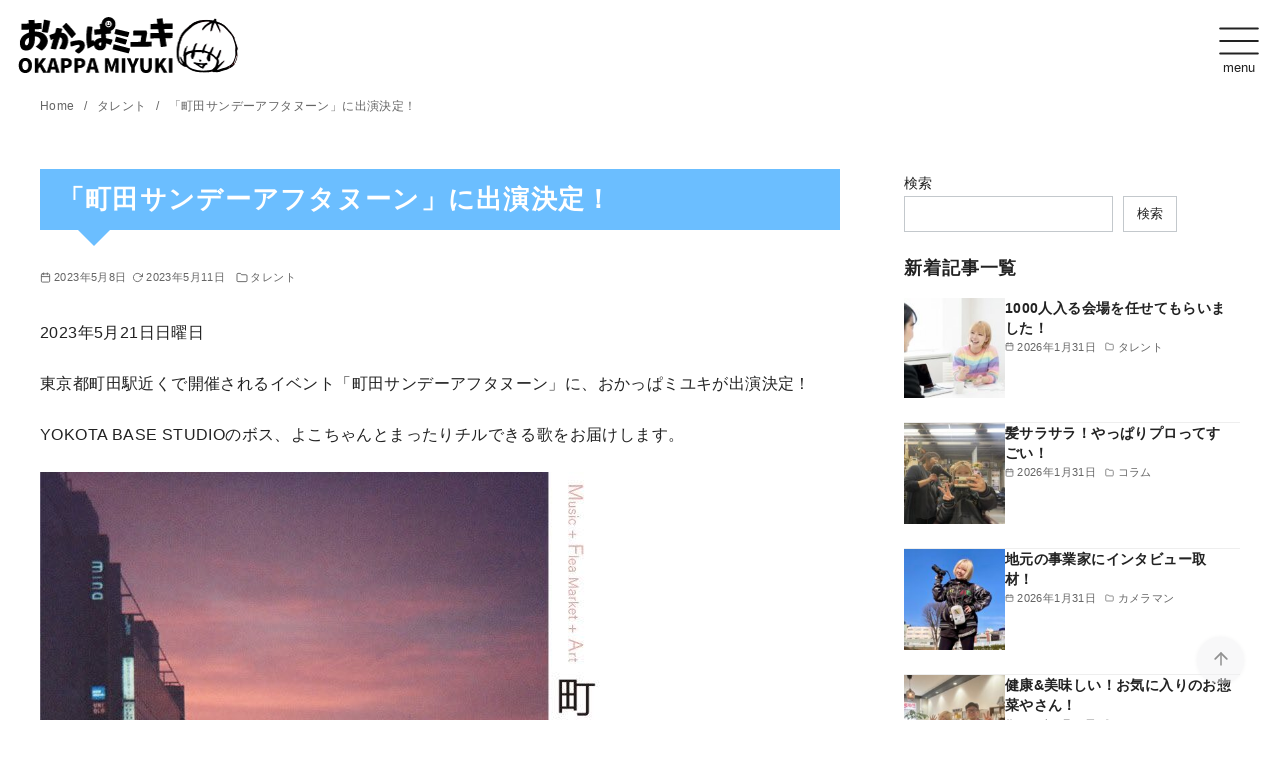

--- FILE ---
content_type: text/html; charset=UTF-8
request_url: https://okappamiyuki.com/%E3%80%8C%E7%94%BA%E7%94%B0%E3%82%B5%E3%83%B3%E3%83%87%E3%83%BC%E3%82%A2%E3%83%95%E3%82%BF%E3%83%8C%E3%83%BC%E3%83%B3%E3%80%8D%E3%81%AB%E5%87%BA%E6%BC%94%E6%B1%BA%E5%AE%9A%EF%BC%81/
body_size: 205135
content:
<!DOCTYPE html><html lang="ja"><head ><meta charset="UTF-8"><meta name="viewport" content="width=device-width, initial-scale=1.0"><meta http-equiv="X-UA-Compatible" content="IE=edge"><meta name="format-detection" content="telephone=no"/> <script defer src="https://www.googletagmanager.com/gtag/js?id=UA-160183453-1"></script><script defer src="[data-uri]"></script> <title>「町田サンデーアフタヌーン」に出演決定！ &#8211; おかっぱミユキ公式サイト</title><meta name='robots' content='max-image-preview:large' /><link rel="alternate" type="application/rss+xml" title="おかっぱミユキ公式サイト &raquo; フィード" href="https://okappamiyuki.com/feed/" /><link rel="alternate" type="application/rss+xml" title="おかっぱミユキ公式サイト &raquo; コメントフィード" href="https://okappamiyuki.com/comments/feed/" /><link rel="alternate" type="application/rss+xml" title="おかっぱミユキ公式サイト &raquo; 「町田サンデーアフタヌーン」に出演決定！ のコメントのフィード" href="https://okappamiyuki.com/%e3%80%8c%e7%94%ba%e7%94%b0%e3%82%b5%e3%83%b3%e3%83%87%e3%83%bc%e3%82%a2%e3%83%95%e3%82%bf%e3%83%8c%e3%83%bc%e3%83%b3%e3%80%8d%e3%81%ab%e5%87%ba%e6%bc%94%e6%b1%ba%e5%ae%9a%ef%bc%81/feed/" /> <style id='wp-img-auto-sizes-contain-inline-css' type='text/css'>img:is([sizes=auto i],[sizes^="auto," i]){contain-intrinsic-size:3000px 1500px}
/*# sourceURL=wp-img-auto-sizes-contain-inline-css */</style><link rel='stylesheet' id='ystdtb-block-style-extension-css' href='https://okappamiyuki.com/okappamiyuki/wp-content/cache/autoptimize/autoptimize_single_b94c272c80d255be4362cade91c75729.php?ver=1767860266' type='text/css' media='all' /><link rel='stylesheet' id='vkExUnit_common_style-css' href='https://okappamiyuki.com/okappamiyuki/wp-content/cache/autoptimize/autoptimize_single_ea06bcb9caaffec68e5e5f8d33d36f3a.php?ver=9.113.0.1' type='text/css' media='all' /><style id='vkExUnit_common_style-inline-css' type='text/css'>:root {--ver_page_top_button_url:url(https://okappamiyuki.com/okappamiyuki/wp-content/plugins/vk-all-in-one-expansion-unit/assets/images/to-top-btn-icon.svg);}@font-face {font-weight: normal;font-style: normal;font-family: "vk_sns";src: url("https://okappamiyuki.com/okappamiyuki/wp-content/plugins/vk-all-in-one-expansion-unit/inc/sns/icons/fonts/vk_sns.eot?-bq20cj");src: url("https://okappamiyuki.com/okappamiyuki/wp-content/plugins/vk-all-in-one-expansion-unit/inc/sns/icons/fonts/vk_sns.eot?#iefix-bq20cj") format("embedded-opentype"),url("https://okappamiyuki.com/okappamiyuki/wp-content/plugins/vk-all-in-one-expansion-unit/inc/sns/icons/fonts/vk_sns.woff?-bq20cj") format("woff"),url("https://okappamiyuki.com/okappamiyuki/wp-content/plugins/vk-all-in-one-expansion-unit/inc/sns/icons/fonts/vk_sns.ttf?-bq20cj") format("truetype"),url("https://okappamiyuki.com/okappamiyuki/wp-content/plugins/vk-all-in-one-expansion-unit/inc/sns/icons/fonts/vk_sns.svg?-bq20cj#vk_sns") format("svg");}
.veu_promotion-alert__content--text {border: 1px solid rgba(0,0,0,0.125);padding: 0.5em 1em;border-radius: var(--vk-size-radius);margin-bottom: var(--vk-margin-block-bottom);font-size: 0.875rem;}/* Alert Content部分に段落タグを入れた場合に最後の段落の余白を0にする */.veu_promotion-alert__content--text p:last-of-type{margin-bottom:0;margin-top: 0;}
/*# sourceURL=vkExUnit_common_style-inline-css */</style><style id='wp-emoji-styles-inline-css' type='text/css'>img.wp-smiley, img.emoji {
		display: inline !important;
		border: none !important;
		box-shadow: none !important;
		height: 1em !important;
		width: 1em !important;
		margin: 0 0.07em !important;
		vertical-align: -0.1em !important;
		background: none !important;
		padding: 0 !important;
	}
/*# sourceURL=wp-emoji-styles-inline-css */</style><link rel='stylesheet' id='wp-block-library-css' href='https://okappamiyuki.com/okappamiyuki/wp-includes/css/dist/block-library/style.min.css?ver=6.9' type='text/css' media='all' /><style id='wp-block-library-inline-css' type='text/css'>/* VK Color Palettes */

/*# sourceURL=wp-block-library-inline-css */</style><style id='wp-block-categories-inline-css' type='text/css'>.wp-block-categories{box-sizing:border-box}.wp-block-categories.alignleft{margin-right:2em}.wp-block-categories.alignright{margin-left:2em}.wp-block-categories.wp-block-categories-dropdown.aligncenter{text-align:center}.wp-block-categories .wp-block-categories__label{display:block;width:100%}
/*# sourceURL=https://okappamiyuki.com/okappamiyuki/wp-includes/blocks/categories/style.min.css */</style><style id='wp-block-image-inline-css' type='text/css'>.wp-block-image>a,.wp-block-image>figure>a{display:inline-block}.wp-block-image img{box-sizing:border-box;height:auto;max-width:100%;vertical-align:bottom}@media not (prefers-reduced-motion){.wp-block-image img.hide{visibility:hidden}.wp-block-image img.show{animation:show-content-image .4s}}.wp-block-image[style*=border-radius] img,.wp-block-image[style*=border-radius]>a{border-radius:inherit}.wp-block-image.has-custom-border img{box-sizing:border-box}.wp-block-image.aligncenter{text-align:center}.wp-block-image.alignfull>a,.wp-block-image.alignwide>a{width:100%}.wp-block-image.alignfull img,.wp-block-image.alignwide img{height:auto;width:100%}.wp-block-image .aligncenter,.wp-block-image .alignleft,.wp-block-image .alignright,.wp-block-image.aligncenter,.wp-block-image.alignleft,.wp-block-image.alignright{display:table}.wp-block-image .aligncenter>figcaption,.wp-block-image .alignleft>figcaption,.wp-block-image .alignright>figcaption,.wp-block-image.aligncenter>figcaption,.wp-block-image.alignleft>figcaption,.wp-block-image.alignright>figcaption{caption-side:bottom;display:table-caption}.wp-block-image .alignleft{float:left;margin:.5em 1em .5em 0}.wp-block-image .alignright{float:right;margin:.5em 0 .5em 1em}.wp-block-image .aligncenter{margin-left:auto;margin-right:auto}.wp-block-image :where(figcaption){margin-bottom:1em;margin-top:.5em}.wp-block-image.is-style-circle-mask img{border-radius:9999px}@supports ((-webkit-mask-image:none) or (mask-image:none)) or (-webkit-mask-image:none){.wp-block-image.is-style-circle-mask img{border-radius:0;-webkit-mask-image:url('data:image/svg+xml;utf8,<svg viewBox="0 0 100 100" xmlns="http://www.w3.org/2000/svg"><circle cx="50" cy="50" r="50"/></svg>');mask-image:url('data:image/svg+xml;utf8,<svg viewBox="0 0 100 100" xmlns="http://www.w3.org/2000/svg"><circle cx="50" cy="50" r="50"/></svg>');mask-mode:alpha;-webkit-mask-position:center;mask-position:center;-webkit-mask-repeat:no-repeat;mask-repeat:no-repeat;-webkit-mask-size:contain;mask-size:contain}}:root :where(.wp-block-image.is-style-rounded img,.wp-block-image .is-style-rounded img){border-radius:9999px}.wp-block-image figure{margin:0}.wp-lightbox-container{display:flex;flex-direction:column;position:relative}.wp-lightbox-container img{cursor:zoom-in}.wp-lightbox-container img:hover+button{opacity:1}.wp-lightbox-container button{align-items:center;backdrop-filter:blur(16px) saturate(180%);background-color:#5a5a5a40;border:none;border-radius:4px;cursor:zoom-in;display:flex;height:20px;justify-content:center;opacity:0;padding:0;position:absolute;right:16px;text-align:center;top:16px;width:20px;z-index:100}@media not (prefers-reduced-motion){.wp-lightbox-container button{transition:opacity .2s ease}}.wp-lightbox-container button:focus-visible{outline:3px auto #5a5a5a40;outline:3px auto -webkit-focus-ring-color;outline-offset:3px}.wp-lightbox-container button:hover{cursor:pointer;opacity:1}.wp-lightbox-container button:focus{opacity:1}.wp-lightbox-container button:focus,.wp-lightbox-container button:hover,.wp-lightbox-container button:not(:hover):not(:active):not(.has-background){background-color:#5a5a5a40;border:none}.wp-lightbox-overlay{box-sizing:border-box;cursor:zoom-out;height:100vh;left:0;overflow:hidden;position:fixed;top:0;visibility:hidden;width:100%;z-index:100000}.wp-lightbox-overlay .close-button{align-items:center;cursor:pointer;display:flex;justify-content:center;min-height:40px;min-width:40px;padding:0;position:absolute;right:calc(env(safe-area-inset-right) + 16px);top:calc(env(safe-area-inset-top) + 16px);z-index:5000000}.wp-lightbox-overlay .close-button:focus,.wp-lightbox-overlay .close-button:hover,.wp-lightbox-overlay .close-button:not(:hover):not(:active):not(.has-background){background:none;border:none}.wp-lightbox-overlay .lightbox-image-container{height:var(--wp--lightbox-container-height);left:50%;overflow:hidden;position:absolute;top:50%;transform:translate(-50%,-50%);transform-origin:top left;width:var(--wp--lightbox-container-width);z-index:9999999999}.wp-lightbox-overlay .wp-block-image{align-items:center;box-sizing:border-box;display:flex;height:100%;justify-content:center;margin:0;position:relative;transform-origin:0 0;width:100%;z-index:3000000}.wp-lightbox-overlay .wp-block-image img{height:var(--wp--lightbox-image-height);min-height:var(--wp--lightbox-image-height);min-width:var(--wp--lightbox-image-width);width:var(--wp--lightbox-image-width)}.wp-lightbox-overlay .wp-block-image figcaption{display:none}.wp-lightbox-overlay button{background:none;border:none}.wp-lightbox-overlay .scrim{background-color:#fff;height:100%;opacity:.9;position:absolute;width:100%;z-index:2000000}.wp-lightbox-overlay.active{visibility:visible}@media not (prefers-reduced-motion){.wp-lightbox-overlay.active{animation:turn-on-visibility .25s both}.wp-lightbox-overlay.active img{animation:turn-on-visibility .35s both}.wp-lightbox-overlay.show-closing-animation:not(.active){animation:turn-off-visibility .35s both}.wp-lightbox-overlay.show-closing-animation:not(.active) img{animation:turn-off-visibility .25s both}.wp-lightbox-overlay.zoom.active{animation:none;opacity:1;visibility:visible}.wp-lightbox-overlay.zoom.active .lightbox-image-container{animation:lightbox-zoom-in .4s}.wp-lightbox-overlay.zoom.active .lightbox-image-container img{animation:none}.wp-lightbox-overlay.zoom.active .scrim{animation:turn-on-visibility .4s forwards}.wp-lightbox-overlay.zoom.show-closing-animation:not(.active){animation:none}.wp-lightbox-overlay.zoom.show-closing-animation:not(.active) .lightbox-image-container{animation:lightbox-zoom-out .4s}.wp-lightbox-overlay.zoom.show-closing-animation:not(.active) .lightbox-image-container img{animation:none}.wp-lightbox-overlay.zoom.show-closing-animation:not(.active) .scrim{animation:turn-off-visibility .4s forwards}}@keyframes show-content-image{0%{visibility:hidden}99%{visibility:hidden}to{visibility:visible}}@keyframes turn-on-visibility{0%{opacity:0}to{opacity:1}}@keyframes turn-off-visibility{0%{opacity:1;visibility:visible}99%{opacity:0;visibility:visible}to{opacity:0;visibility:hidden}}@keyframes lightbox-zoom-in{0%{transform:translate(calc((-100vw + var(--wp--lightbox-scrollbar-width))/2 + var(--wp--lightbox-initial-left-position)),calc(-50vh + var(--wp--lightbox-initial-top-position))) scale(var(--wp--lightbox-scale))}to{transform:translate(-50%,-50%) scale(1)}}@keyframes lightbox-zoom-out{0%{transform:translate(-50%,-50%) scale(1);visibility:visible}99%{visibility:visible}to{transform:translate(calc((-100vw + var(--wp--lightbox-scrollbar-width))/2 + var(--wp--lightbox-initial-left-position)),calc(-50vh + var(--wp--lightbox-initial-top-position))) scale(var(--wp--lightbox-scale));visibility:hidden}}
/*# sourceURL=https://okappamiyuki.com/okappamiyuki/wp-includes/blocks/image/style.min.css */</style><style id='wp-block-image-theme-inline-css' type='text/css'>:root :where(.wp-block-image figcaption){color:#555;font-size:13px;text-align:center}.is-dark-theme :root :where(.wp-block-image figcaption){color:#ffffffa6}.wp-block-image{margin:0 0 1em}
/*# sourceURL=https://okappamiyuki.com/okappamiyuki/wp-includes/blocks/image/theme.min.css */</style><style id='wp-block-search-inline-css' type='text/css'>.wp-block-search__button{margin-left:10px;word-break:normal}.wp-block-search__button.has-icon{line-height:0}.wp-block-search__button svg{height:1.25em;min-height:24px;min-width:24px;width:1.25em;fill:currentColor;vertical-align:text-bottom}:where(.wp-block-search__button){border:1px solid #ccc;padding:6px 10px}.wp-block-search__inside-wrapper{display:flex;flex:auto;flex-wrap:nowrap;max-width:100%}.wp-block-search__label{width:100%}.wp-block-search.wp-block-search__button-only .wp-block-search__button{box-sizing:border-box;display:flex;flex-shrink:0;justify-content:center;margin-left:0;max-width:100%}.wp-block-search.wp-block-search__button-only .wp-block-search__inside-wrapper{min-width:0!important;transition-property:width}.wp-block-search.wp-block-search__button-only .wp-block-search__input{flex-basis:100%;transition-duration:.3s}.wp-block-search.wp-block-search__button-only.wp-block-search__searchfield-hidden,.wp-block-search.wp-block-search__button-only.wp-block-search__searchfield-hidden .wp-block-search__inside-wrapper{overflow:hidden}.wp-block-search.wp-block-search__button-only.wp-block-search__searchfield-hidden .wp-block-search__input{border-left-width:0!important;border-right-width:0!important;flex-basis:0;flex-grow:0;margin:0;min-width:0!important;padding-left:0!important;padding-right:0!important;width:0!important}:where(.wp-block-search__input){appearance:none;border:1px solid #949494;flex-grow:1;font-family:inherit;font-size:inherit;font-style:inherit;font-weight:inherit;letter-spacing:inherit;line-height:inherit;margin-left:0;margin-right:0;min-width:3rem;padding:8px;text-decoration:unset!important;text-transform:inherit}:where(.wp-block-search__button-inside .wp-block-search__inside-wrapper){background-color:#fff;border:1px solid #949494;box-sizing:border-box;padding:4px}:where(.wp-block-search__button-inside .wp-block-search__inside-wrapper) .wp-block-search__input{border:none;border-radius:0;padding:0 4px}:where(.wp-block-search__button-inside .wp-block-search__inside-wrapper) .wp-block-search__input:focus{outline:none}:where(.wp-block-search__button-inside .wp-block-search__inside-wrapper) :where(.wp-block-search__button){padding:4px 8px}.wp-block-search.aligncenter .wp-block-search__inside-wrapper{margin:auto}.wp-block[data-align=right] .wp-block-search.wp-block-search__button-only .wp-block-search__inside-wrapper{float:right}
/*# sourceURL=https://okappamiyuki.com/okappamiyuki/wp-includes/blocks/search/style.min.css */</style><style id='wp-block-search-theme-inline-css' type='text/css'>.wp-block-search .wp-block-search__label{font-weight:700}.wp-block-search__button{border:1px solid #ccc;padding:.375em .625em}
/*# sourceURL=https://okappamiyuki.com/okappamiyuki/wp-includes/blocks/search/theme.min.css */</style><style id='wp-block-embed-inline-css' type='text/css'>.wp-block-embed.alignleft,.wp-block-embed.alignright,.wp-block[data-align=left]>[data-type="core/embed"],.wp-block[data-align=right]>[data-type="core/embed"]{max-width:360px;width:100%}.wp-block-embed.alignleft .wp-block-embed__wrapper,.wp-block-embed.alignright .wp-block-embed__wrapper,.wp-block[data-align=left]>[data-type="core/embed"] .wp-block-embed__wrapper,.wp-block[data-align=right]>[data-type="core/embed"] .wp-block-embed__wrapper{min-width:280px}.wp-block-cover .wp-block-embed{min-height:240px;min-width:320px}.wp-block-embed{overflow-wrap:break-word}.wp-block-embed :where(figcaption){margin-bottom:1em;margin-top:.5em}.wp-block-embed iframe{max-width:100%}.wp-block-embed__wrapper{position:relative}.wp-embed-responsive .wp-has-aspect-ratio .wp-block-embed__wrapper:before{content:"";display:block;padding-top:50%}.wp-embed-responsive .wp-has-aspect-ratio iframe{bottom:0;height:100%;left:0;position:absolute;right:0;top:0;width:100%}.wp-embed-responsive .wp-embed-aspect-21-9 .wp-block-embed__wrapper:before{padding-top:42.85%}.wp-embed-responsive .wp-embed-aspect-18-9 .wp-block-embed__wrapper:before{padding-top:50%}.wp-embed-responsive .wp-embed-aspect-16-9 .wp-block-embed__wrapper:before{padding-top:56.25%}.wp-embed-responsive .wp-embed-aspect-4-3 .wp-block-embed__wrapper:before{padding-top:75%}.wp-embed-responsive .wp-embed-aspect-1-1 .wp-block-embed__wrapper:before{padding-top:100%}.wp-embed-responsive .wp-embed-aspect-9-16 .wp-block-embed__wrapper:before{padding-top:177.77%}.wp-embed-responsive .wp-embed-aspect-1-2 .wp-block-embed__wrapper:before{padding-top:200%}
/*# sourceURL=https://okappamiyuki.com/okappamiyuki/wp-includes/blocks/embed/style.min.css */</style><style id='wp-block-embed-theme-inline-css' type='text/css'>.wp-block-embed :where(figcaption){color:#555;font-size:13px;text-align:center}.is-dark-theme .wp-block-embed :where(figcaption){color:#ffffffa6}.wp-block-embed{margin:0 0 1em}
/*# sourceURL=https://okappamiyuki.com/okappamiyuki/wp-includes/blocks/embed/theme.min.css */</style><style id='wp-block-paragraph-inline-css' type='text/css'>.is-small-text{font-size:.875em}.is-regular-text{font-size:1em}.is-large-text{font-size:2.25em}.is-larger-text{font-size:3em}.has-drop-cap:not(:focus):first-letter{float:left;font-size:8.4em;font-style:normal;font-weight:100;line-height:.68;margin:.05em .1em 0 0;text-transform:uppercase}body.rtl .has-drop-cap:not(:focus):first-letter{float:none;margin-left:.1em}p.has-drop-cap.has-background{overflow:hidden}:root :where(p.has-background){padding:1.25em 2.375em}:where(p.has-text-color:not(.has-link-color)) a{color:inherit}p.has-text-align-left[style*="writing-mode:vertical-lr"],p.has-text-align-right[style*="writing-mode:vertical-rl"]{rotate:180deg}
/*# sourceURL=https://okappamiyuki.com/okappamiyuki/wp-includes/blocks/paragraph/style.min.css */</style><style id='wp-block-social-links-inline-css' type='text/css'>.wp-block-social-links{background:none;box-sizing:border-box;margin-left:0;padding-left:0;padding-right:0;text-indent:0}.wp-block-social-links .wp-social-link a,.wp-block-social-links .wp-social-link a:hover{border-bottom:0;box-shadow:none;text-decoration:none}.wp-block-social-links .wp-social-link svg{height:1em;width:1em}.wp-block-social-links .wp-social-link span:not(.screen-reader-text){font-size:.65em;margin-left:.5em;margin-right:.5em}.wp-block-social-links.has-small-icon-size{font-size:16px}.wp-block-social-links,.wp-block-social-links.has-normal-icon-size{font-size:24px}.wp-block-social-links.has-large-icon-size{font-size:36px}.wp-block-social-links.has-huge-icon-size{font-size:48px}.wp-block-social-links.aligncenter{display:flex;justify-content:center}.wp-block-social-links.alignright{justify-content:flex-end}.wp-block-social-link{border-radius:9999px;display:block}@media not (prefers-reduced-motion){.wp-block-social-link{transition:transform .1s ease}}.wp-block-social-link{height:auto}.wp-block-social-link a{align-items:center;display:flex;line-height:0}.wp-block-social-link:hover{transform:scale(1.1)}.wp-block-social-links .wp-block-social-link.wp-social-link{display:inline-block;margin:0;padding:0}.wp-block-social-links .wp-block-social-link.wp-social-link .wp-block-social-link-anchor,.wp-block-social-links .wp-block-social-link.wp-social-link .wp-block-social-link-anchor svg,.wp-block-social-links .wp-block-social-link.wp-social-link .wp-block-social-link-anchor:active,.wp-block-social-links .wp-block-social-link.wp-social-link .wp-block-social-link-anchor:hover,.wp-block-social-links .wp-block-social-link.wp-social-link .wp-block-social-link-anchor:visited{color:currentColor;fill:currentColor}:where(.wp-block-social-links:not(.is-style-logos-only)) .wp-social-link{background-color:#f0f0f0;color:#444}:where(.wp-block-social-links:not(.is-style-logos-only)) .wp-social-link-amazon{background-color:#f90;color:#fff}:where(.wp-block-social-links:not(.is-style-logos-only)) .wp-social-link-bandcamp{background-color:#1ea0c3;color:#fff}:where(.wp-block-social-links:not(.is-style-logos-only)) .wp-social-link-behance{background-color:#0757fe;color:#fff}:where(.wp-block-social-links:not(.is-style-logos-only)) .wp-social-link-bluesky{background-color:#0a7aff;color:#fff}:where(.wp-block-social-links:not(.is-style-logos-only)) .wp-social-link-codepen{background-color:#1e1f26;color:#fff}:where(.wp-block-social-links:not(.is-style-logos-only)) .wp-social-link-deviantart{background-color:#02e49b;color:#fff}:where(.wp-block-social-links:not(.is-style-logos-only)) .wp-social-link-discord{background-color:#5865f2;color:#fff}:where(.wp-block-social-links:not(.is-style-logos-only)) .wp-social-link-dribbble{background-color:#e94c89;color:#fff}:where(.wp-block-social-links:not(.is-style-logos-only)) .wp-social-link-dropbox{background-color:#4280ff;color:#fff}:where(.wp-block-social-links:not(.is-style-logos-only)) .wp-social-link-etsy{background-color:#f45800;color:#fff}:where(.wp-block-social-links:not(.is-style-logos-only)) .wp-social-link-facebook{background-color:#0866ff;color:#fff}:where(.wp-block-social-links:not(.is-style-logos-only)) .wp-social-link-fivehundredpx{background-color:#000;color:#fff}:where(.wp-block-social-links:not(.is-style-logos-only)) .wp-social-link-flickr{background-color:#0461dd;color:#fff}:where(.wp-block-social-links:not(.is-style-logos-only)) .wp-social-link-foursquare{background-color:#e65678;color:#fff}:where(.wp-block-social-links:not(.is-style-logos-only)) .wp-social-link-github{background-color:#24292d;color:#fff}:where(.wp-block-social-links:not(.is-style-logos-only)) .wp-social-link-goodreads{background-color:#eceadd;color:#382110}:where(.wp-block-social-links:not(.is-style-logos-only)) .wp-social-link-google{background-color:#ea4434;color:#fff}:where(.wp-block-social-links:not(.is-style-logos-only)) .wp-social-link-gravatar{background-color:#1d4fc4;color:#fff}:where(.wp-block-social-links:not(.is-style-logos-only)) .wp-social-link-instagram{background-color:#f00075;color:#fff}:where(.wp-block-social-links:not(.is-style-logos-only)) .wp-social-link-lastfm{background-color:#e21b24;color:#fff}:where(.wp-block-social-links:not(.is-style-logos-only)) .wp-social-link-linkedin{background-color:#0d66c2;color:#fff}:where(.wp-block-social-links:not(.is-style-logos-only)) .wp-social-link-mastodon{background-color:#3288d4;color:#fff}:where(.wp-block-social-links:not(.is-style-logos-only)) .wp-social-link-medium{background-color:#000;color:#fff}:where(.wp-block-social-links:not(.is-style-logos-only)) .wp-social-link-meetup{background-color:#f6405f;color:#fff}:where(.wp-block-social-links:not(.is-style-logos-only)) .wp-social-link-patreon{background-color:#000;color:#fff}:where(.wp-block-social-links:not(.is-style-logos-only)) .wp-social-link-pinterest{background-color:#e60122;color:#fff}:where(.wp-block-social-links:not(.is-style-logos-only)) .wp-social-link-pocket{background-color:#ef4155;color:#fff}:where(.wp-block-social-links:not(.is-style-logos-only)) .wp-social-link-reddit{background-color:#ff4500;color:#fff}:where(.wp-block-social-links:not(.is-style-logos-only)) .wp-social-link-skype{background-color:#0478d7;color:#fff}:where(.wp-block-social-links:not(.is-style-logos-only)) .wp-social-link-snapchat{background-color:#fefc00;color:#fff;stroke:#000}:where(.wp-block-social-links:not(.is-style-logos-only)) .wp-social-link-soundcloud{background-color:#ff5600;color:#fff}:where(.wp-block-social-links:not(.is-style-logos-only)) .wp-social-link-spotify{background-color:#1bd760;color:#fff}:where(.wp-block-social-links:not(.is-style-logos-only)) .wp-social-link-telegram{background-color:#2aabee;color:#fff}:where(.wp-block-social-links:not(.is-style-logos-only)) .wp-social-link-threads{background-color:#000;color:#fff}:where(.wp-block-social-links:not(.is-style-logos-only)) .wp-social-link-tiktok{background-color:#000;color:#fff}:where(.wp-block-social-links:not(.is-style-logos-only)) .wp-social-link-tumblr{background-color:#011835;color:#fff}:where(.wp-block-social-links:not(.is-style-logos-only)) .wp-social-link-twitch{background-color:#6440a4;color:#fff}:where(.wp-block-social-links:not(.is-style-logos-only)) .wp-social-link-twitter{background-color:#1da1f2;color:#fff}:where(.wp-block-social-links:not(.is-style-logos-only)) .wp-social-link-vimeo{background-color:#1eb7ea;color:#fff}:where(.wp-block-social-links:not(.is-style-logos-only)) .wp-social-link-vk{background-color:#4680c2;color:#fff}:where(.wp-block-social-links:not(.is-style-logos-only)) .wp-social-link-wordpress{background-color:#3499cd;color:#fff}:where(.wp-block-social-links:not(.is-style-logos-only)) .wp-social-link-whatsapp{background-color:#25d366;color:#fff}:where(.wp-block-social-links:not(.is-style-logos-only)) .wp-social-link-x{background-color:#000;color:#fff}:where(.wp-block-social-links:not(.is-style-logos-only)) .wp-social-link-yelp{background-color:#d32422;color:#fff}:where(.wp-block-social-links:not(.is-style-logos-only)) .wp-social-link-youtube{background-color:red;color:#fff}:where(.wp-block-social-links.is-style-logos-only) .wp-social-link{background:none}:where(.wp-block-social-links.is-style-logos-only) .wp-social-link svg{height:1.25em;width:1.25em}:where(.wp-block-social-links.is-style-logos-only) .wp-social-link-amazon{color:#f90}:where(.wp-block-social-links.is-style-logos-only) .wp-social-link-bandcamp{color:#1ea0c3}:where(.wp-block-social-links.is-style-logos-only) .wp-social-link-behance{color:#0757fe}:where(.wp-block-social-links.is-style-logos-only) .wp-social-link-bluesky{color:#0a7aff}:where(.wp-block-social-links.is-style-logos-only) .wp-social-link-codepen{color:#1e1f26}:where(.wp-block-social-links.is-style-logos-only) .wp-social-link-deviantart{color:#02e49b}:where(.wp-block-social-links.is-style-logos-only) .wp-social-link-discord{color:#5865f2}:where(.wp-block-social-links.is-style-logos-only) .wp-social-link-dribbble{color:#e94c89}:where(.wp-block-social-links.is-style-logos-only) .wp-social-link-dropbox{color:#4280ff}:where(.wp-block-social-links.is-style-logos-only) .wp-social-link-etsy{color:#f45800}:where(.wp-block-social-links.is-style-logos-only) .wp-social-link-facebook{color:#0866ff}:where(.wp-block-social-links.is-style-logos-only) .wp-social-link-fivehundredpx{color:#000}:where(.wp-block-social-links.is-style-logos-only) .wp-social-link-flickr{color:#0461dd}:where(.wp-block-social-links.is-style-logos-only) .wp-social-link-foursquare{color:#e65678}:where(.wp-block-social-links.is-style-logos-only) .wp-social-link-github{color:#24292d}:where(.wp-block-social-links.is-style-logos-only) .wp-social-link-goodreads{color:#382110}:where(.wp-block-social-links.is-style-logos-only) .wp-social-link-google{color:#ea4434}:where(.wp-block-social-links.is-style-logos-only) .wp-social-link-gravatar{color:#1d4fc4}:where(.wp-block-social-links.is-style-logos-only) .wp-social-link-instagram{color:#f00075}:where(.wp-block-social-links.is-style-logos-only) .wp-social-link-lastfm{color:#e21b24}:where(.wp-block-social-links.is-style-logos-only) .wp-social-link-linkedin{color:#0d66c2}:where(.wp-block-social-links.is-style-logos-only) .wp-social-link-mastodon{color:#3288d4}:where(.wp-block-social-links.is-style-logos-only) .wp-social-link-medium{color:#000}:where(.wp-block-social-links.is-style-logos-only) .wp-social-link-meetup{color:#f6405f}:where(.wp-block-social-links.is-style-logos-only) .wp-social-link-patreon{color:#000}:where(.wp-block-social-links.is-style-logos-only) .wp-social-link-pinterest{color:#e60122}:where(.wp-block-social-links.is-style-logos-only) .wp-social-link-pocket{color:#ef4155}:where(.wp-block-social-links.is-style-logos-only) .wp-social-link-reddit{color:#ff4500}:where(.wp-block-social-links.is-style-logos-only) .wp-social-link-skype{color:#0478d7}:where(.wp-block-social-links.is-style-logos-only) .wp-social-link-snapchat{color:#fff;stroke:#000}:where(.wp-block-social-links.is-style-logos-only) .wp-social-link-soundcloud{color:#ff5600}:where(.wp-block-social-links.is-style-logos-only) .wp-social-link-spotify{color:#1bd760}:where(.wp-block-social-links.is-style-logos-only) .wp-social-link-telegram{color:#2aabee}:where(.wp-block-social-links.is-style-logos-only) .wp-social-link-threads{color:#000}:where(.wp-block-social-links.is-style-logos-only) .wp-social-link-tiktok{color:#000}:where(.wp-block-social-links.is-style-logos-only) .wp-social-link-tumblr{color:#011835}:where(.wp-block-social-links.is-style-logos-only) .wp-social-link-twitch{color:#6440a4}:where(.wp-block-social-links.is-style-logos-only) .wp-social-link-twitter{color:#1da1f2}:where(.wp-block-social-links.is-style-logos-only) .wp-social-link-vimeo{color:#1eb7ea}:where(.wp-block-social-links.is-style-logos-only) .wp-social-link-vk{color:#4680c2}:where(.wp-block-social-links.is-style-logos-only) .wp-social-link-whatsapp{color:#25d366}:where(.wp-block-social-links.is-style-logos-only) .wp-social-link-wordpress{color:#3499cd}:where(.wp-block-social-links.is-style-logos-only) .wp-social-link-x{color:#000}:where(.wp-block-social-links.is-style-logos-only) .wp-social-link-yelp{color:#d32422}:where(.wp-block-social-links.is-style-logos-only) .wp-social-link-youtube{color:red}.wp-block-social-links.is-style-pill-shape .wp-social-link{width:auto}:root :where(.wp-block-social-links .wp-social-link a){padding:.25em}:root :where(.wp-block-social-links.is-style-logos-only .wp-social-link a){padding:0}:root :where(.wp-block-social-links.is-style-pill-shape .wp-social-link a){padding-left:.6666666667em;padding-right:.6666666667em}.wp-block-social-links:not(.has-icon-color):not(.has-icon-background-color) .wp-social-link-snapchat .wp-block-social-link-label{color:#000}
/*# sourceURL=https://okappamiyuki.com/okappamiyuki/wp-includes/blocks/social-links/style.min.css */</style><style id='ystdb-heading-style-inline-css' type='text/css'>.ystdb-heading{position:relative}@media(max-width:599px){.ystdb-heading.ys-is-font-responsive .ystdb-heading__text{font-size:var(--ys-font-mobile)}}@media(min-width:600px)and (max-width:1024px){.ystdb-heading.ys-is-font-responsive .ystdb-heading__text{font-size:var(--ys-font-tablet)}}@media(min-width:1025px){.ystdb-heading.ys-is-font-responsive .ystdb-heading__text{font-size:var(--ys-font-desktop)}}.ystdb-heading .ystdb-heading__text.is-clear-style:not([class*=is-style-ystdtb]){position:relative;margin:0;padding:0;border:0;background:none;box-shadow:none;font-weight:400}.ystdb-heading .ystdb-heading__text.is-clear-style:not([class*=is-style-ystdtb]):after,.ystdb-heading .ystdb-heading__text.is-clear-style:not([class*=is-style-ystdtb]):before{display:none}.ystdb-heading .ystdb-heading__text.is-clear-style:not([class*=is-style-ystdtb]):not(.has-text-color){color:inherit}.ystdb-heading__container p{margin:0}.ystdb-heading__subtext{display:block;line-height:1.2}.ystdb-heading__subtext:before{content:attr(data-text);speak:none}.ystdb-heading__subtext:not(.has-font-size){font-size:14px}.ystdb-heading__subtext:not(.has-color){color:var(--font-gray)}@media(max-width:599px){.ystdb-heading__subtext.ys-is-font-responsive{font-size:var(--ys-font-mobile)}}@media(min-width:600px)and (max-width:1024px){.ystdb-heading__subtext.ys-is-font-responsive{font-size:var(--ys-font-tablet)}}@media(min-width:1025px){.ystdb-heading__subtext.ys-is-font-responsive{font-size:var(--ys-font-desktop)}}.has-text-color .ystdb-heading__subtext:not(.has-color){color:currentcolor}.ystdb-heading__line{display:block}.has-text-align-left .ystdb-heading__line{margin-right:auto}.has-text-align-center .ystdb-heading__line{margin-right:auto;margin-left:auto}.has-text-align-right .ystdb-heading__line{margin-left:auto}.ystdb-heading__line+.ystdb-heading__text{margin-top:0}:where(body:not(.ystandard)) .ystdb-heading__subtext:not(.has-color){color:var(--ystdb--text-color--gray,#757575)}

/*# sourceURL=https://okappamiyuki.com/okappamiyuki/wp-content/plugins/ystandard-blocks/build/blocks/heading/style-index.css */</style><style id='snow-monkey-blocks-container-style-inline-css' type='text/css'>.smb-container__body{margin-left:auto;margin-right:auto;max-width:100%}.smb-container--no-gutters{padding-left:0!important;padding-right:0!important}:where(.smb-container__body.is-layout-constrained>*){--wp--style--global--content-size:100%;--wp--style--global--wide-size:100%}

/*# sourceURL=https://okappamiyuki.com/okappamiyuki/wp-content/plugins/snow-monkey-blocks/dist/blocks/container/style-index.css */</style><style id='global-styles-inline-css' type='text/css'>:root{--wp--preset--aspect-ratio--square: 1;--wp--preset--aspect-ratio--4-3: 4/3;--wp--preset--aspect-ratio--3-4: 3/4;--wp--preset--aspect-ratio--3-2: 3/2;--wp--preset--aspect-ratio--2-3: 2/3;--wp--preset--aspect-ratio--16-9: 16/9;--wp--preset--aspect-ratio--9-16: 9/16;--wp--preset--color--black: #000000;--wp--preset--color--cyan-bluish-gray: #abb8c3;--wp--preset--color--white: #ffffff;--wp--preset--color--pale-pink: #f78da7;--wp--preset--color--vivid-red: #cf2e2e;--wp--preset--color--luminous-vivid-orange: #ff6900;--wp--preset--color--luminous-vivid-amber: #fcb900;--wp--preset--color--light-green-cyan: #7bdcb5;--wp--preset--color--vivid-green-cyan: #00d084;--wp--preset--color--pale-cyan-blue: #8ed1fc;--wp--preset--color--vivid-cyan-blue: #0693e3;--wp--preset--color--vivid-purple: #9b51e0;--wp--preset--color--ys-blue: #2f88fc;--wp--preset--color--ys-light-blue: #c9e5ff;--wp--preset--color--ys-red: #e02f2f;--wp--preset--color--ys-light-red: #f2d9db;--wp--preset--color--ys-green: #2fae3f;--wp--preset--color--ys-light-green: #f0fdf0;--wp--preset--color--ys-yellow: #e29e21;--wp--preset--color--ys-light-yellow: #ffedcc;--wp--preset--color--ys-orange: #dc760a;--wp--preset--color--ys-light-orange: #fdebd8;--wp--preset--color--ys-purple: #711593;--wp--preset--color--ys-light-purple: #f6e3fd;--wp--preset--color--ys-gray: #656565;--wp--preset--color--ys-light-gray: #f1f1f3;--wp--preset--color--ys-black: #222222;--wp--preset--color--ys-white: #ffffff;--wp--preset--color--ys-user-1: #6bbeff;--wp--preset--color--ys-user-2: #f5fbfe;--wp--preset--gradient--vivid-cyan-blue-to-vivid-purple: linear-gradient(135deg,rgb(6,147,227) 0%,rgb(155,81,224) 100%);--wp--preset--gradient--light-green-cyan-to-vivid-green-cyan: linear-gradient(135deg,rgb(122,220,180) 0%,rgb(0,208,130) 100%);--wp--preset--gradient--luminous-vivid-amber-to-luminous-vivid-orange: linear-gradient(135deg,rgb(252,185,0) 0%,rgb(255,105,0) 100%);--wp--preset--gradient--luminous-vivid-orange-to-vivid-red: linear-gradient(135deg,rgb(255,105,0) 0%,rgb(207,46,46) 100%);--wp--preset--gradient--very-light-gray-to-cyan-bluish-gray: linear-gradient(135deg,rgb(238,238,238) 0%,rgb(169,184,195) 100%);--wp--preset--gradient--cool-to-warm-spectrum: linear-gradient(135deg,rgb(74,234,220) 0%,rgb(151,120,209) 20%,rgb(207,42,186) 40%,rgb(238,44,130) 60%,rgb(251,105,98) 80%,rgb(254,248,76) 100%);--wp--preset--gradient--blush-light-purple: linear-gradient(135deg,rgb(255,206,236) 0%,rgb(152,150,240) 100%);--wp--preset--gradient--blush-bordeaux: linear-gradient(135deg,rgb(254,205,165) 0%,rgb(254,45,45) 50%,rgb(107,0,62) 100%);--wp--preset--gradient--luminous-dusk: linear-gradient(135deg,rgb(255,203,112) 0%,rgb(199,81,192) 50%,rgb(65,88,208) 100%);--wp--preset--gradient--pale-ocean: linear-gradient(135deg,rgb(255,245,203) 0%,rgb(182,227,212) 50%,rgb(51,167,181) 100%);--wp--preset--gradient--electric-grass: linear-gradient(135deg,rgb(202,248,128) 0%,rgb(113,206,126) 100%);--wp--preset--gradient--midnight: linear-gradient(135deg,rgb(2,3,129) 0%,rgb(40,116,252) 100%);--wp--preset--font-size--small: 14px;--wp--preset--font-size--medium: 18px;--wp--preset--font-size--large: 20px;--wp--preset--font-size--x-large: 22px;--wp--preset--font-size--x-small: 12px;--wp--preset--font-size--normal: 16px;--wp--preset--font-size--xx-large: 26px;--wp--preset--spacing--20: 0.44rem;--wp--preset--spacing--30: 0.67rem;--wp--preset--spacing--40: 1rem;--wp--preset--spacing--50: 1.5rem;--wp--preset--spacing--60: 2.25rem;--wp--preset--spacing--70: 3.38rem;--wp--preset--spacing--80: 5.06rem;--wp--preset--shadow--natural: 6px 6px 9px rgba(0, 0, 0, 0.2);--wp--preset--shadow--deep: 12px 12px 50px rgba(0, 0, 0, 0.4);--wp--preset--shadow--sharp: 6px 6px 0px rgba(0, 0, 0, 0.2);--wp--preset--shadow--outlined: 6px 6px 0px -3px rgb(255, 255, 255), 6px 6px rgb(0, 0, 0);--wp--preset--shadow--crisp: 6px 6px 0px rgb(0, 0, 0);}:root :where(.is-layout-flow) > :first-child{margin-block-start: 0;}:root :where(.is-layout-flow) > :last-child{margin-block-end: 0;}:root :where(.is-layout-flow) > *{margin-block-start: 24px;margin-block-end: 0;}:root :where(.is-layout-constrained) > :first-child{margin-block-start: 0;}:root :where(.is-layout-constrained) > :last-child{margin-block-end: 0;}:root :where(.is-layout-constrained) > *{margin-block-start: 24px;margin-block-end: 0;}:root :where(.is-layout-flex){gap: 24px;}:root :where(.is-layout-grid){gap: 24px;}body .is-layout-flex{display: flex;}.is-layout-flex{flex-wrap: wrap;align-items: center;}.is-layout-flex > :is(*, div){margin: 0;}body .is-layout-grid{display: grid;}.is-layout-grid > :is(*, div){margin: 0;}.has-black-color{color: var(--wp--preset--color--black) !important;}.has-cyan-bluish-gray-color{color: var(--wp--preset--color--cyan-bluish-gray) !important;}.has-white-color{color: var(--wp--preset--color--white) !important;}.has-pale-pink-color{color: var(--wp--preset--color--pale-pink) !important;}.has-vivid-red-color{color: var(--wp--preset--color--vivid-red) !important;}.has-luminous-vivid-orange-color{color: var(--wp--preset--color--luminous-vivid-orange) !important;}.has-luminous-vivid-amber-color{color: var(--wp--preset--color--luminous-vivid-amber) !important;}.has-light-green-cyan-color{color: var(--wp--preset--color--light-green-cyan) !important;}.has-vivid-green-cyan-color{color: var(--wp--preset--color--vivid-green-cyan) !important;}.has-pale-cyan-blue-color{color: var(--wp--preset--color--pale-cyan-blue) !important;}.has-vivid-cyan-blue-color{color: var(--wp--preset--color--vivid-cyan-blue) !important;}.has-vivid-purple-color{color: var(--wp--preset--color--vivid-purple) !important;}.has-ys-blue-color{color: var(--wp--preset--color--ys-blue) !important;}.has-ys-light-blue-color{color: var(--wp--preset--color--ys-light-blue) !important;}.has-ys-red-color{color: var(--wp--preset--color--ys-red) !important;}.has-ys-light-red-color{color: var(--wp--preset--color--ys-light-red) !important;}.has-ys-green-color{color: var(--wp--preset--color--ys-green) !important;}.has-ys-light-green-color{color: var(--wp--preset--color--ys-light-green) !important;}.has-ys-yellow-color{color: var(--wp--preset--color--ys-yellow) !important;}.has-ys-light-yellow-color{color: var(--wp--preset--color--ys-light-yellow) !important;}.has-ys-orange-color{color: var(--wp--preset--color--ys-orange) !important;}.has-ys-light-orange-color{color: var(--wp--preset--color--ys-light-orange) !important;}.has-ys-purple-color{color: var(--wp--preset--color--ys-purple) !important;}.has-ys-light-purple-color{color: var(--wp--preset--color--ys-light-purple) !important;}.has-ys-gray-color{color: var(--wp--preset--color--ys-gray) !important;}.has-ys-light-gray-color{color: var(--wp--preset--color--ys-light-gray) !important;}.has-ys-black-color{color: var(--wp--preset--color--ys-black) !important;}.has-ys-white-color{color: var(--wp--preset--color--ys-white) !important;}.has-ys-user-1-color{color: var(--wp--preset--color--ys-user-1) !important;}.has-ys-user-2-color{color: var(--wp--preset--color--ys-user-2) !important;}.has-black-background-color{background-color: var(--wp--preset--color--black) !important;}.has-cyan-bluish-gray-background-color{background-color: var(--wp--preset--color--cyan-bluish-gray) !important;}.has-white-background-color{background-color: var(--wp--preset--color--white) !important;}.has-pale-pink-background-color{background-color: var(--wp--preset--color--pale-pink) !important;}.has-vivid-red-background-color{background-color: var(--wp--preset--color--vivid-red) !important;}.has-luminous-vivid-orange-background-color{background-color: var(--wp--preset--color--luminous-vivid-orange) !important;}.has-luminous-vivid-amber-background-color{background-color: var(--wp--preset--color--luminous-vivid-amber) !important;}.has-light-green-cyan-background-color{background-color: var(--wp--preset--color--light-green-cyan) !important;}.has-vivid-green-cyan-background-color{background-color: var(--wp--preset--color--vivid-green-cyan) !important;}.has-pale-cyan-blue-background-color{background-color: var(--wp--preset--color--pale-cyan-blue) !important;}.has-vivid-cyan-blue-background-color{background-color: var(--wp--preset--color--vivid-cyan-blue) !important;}.has-vivid-purple-background-color{background-color: var(--wp--preset--color--vivid-purple) !important;}.has-ys-blue-background-color{background-color: var(--wp--preset--color--ys-blue) !important;}.has-ys-light-blue-background-color{background-color: var(--wp--preset--color--ys-light-blue) !important;}.has-ys-red-background-color{background-color: var(--wp--preset--color--ys-red) !important;}.has-ys-light-red-background-color{background-color: var(--wp--preset--color--ys-light-red) !important;}.has-ys-green-background-color{background-color: var(--wp--preset--color--ys-green) !important;}.has-ys-light-green-background-color{background-color: var(--wp--preset--color--ys-light-green) !important;}.has-ys-yellow-background-color{background-color: var(--wp--preset--color--ys-yellow) !important;}.has-ys-light-yellow-background-color{background-color: var(--wp--preset--color--ys-light-yellow) !important;}.has-ys-orange-background-color{background-color: var(--wp--preset--color--ys-orange) !important;}.has-ys-light-orange-background-color{background-color: var(--wp--preset--color--ys-light-orange) !important;}.has-ys-purple-background-color{background-color: var(--wp--preset--color--ys-purple) !important;}.has-ys-light-purple-background-color{background-color: var(--wp--preset--color--ys-light-purple) !important;}.has-ys-gray-background-color{background-color: var(--wp--preset--color--ys-gray) !important;}.has-ys-light-gray-background-color{background-color: var(--wp--preset--color--ys-light-gray) !important;}.has-ys-black-background-color{background-color: var(--wp--preset--color--ys-black) !important;}.has-ys-white-background-color{background-color: var(--wp--preset--color--ys-white) !important;}.has-ys-user-1-background-color{background-color: var(--wp--preset--color--ys-user-1) !important;}.has-ys-user-2-background-color{background-color: var(--wp--preset--color--ys-user-2) !important;}.has-black-border-color{border-color: var(--wp--preset--color--black) !important;}.has-cyan-bluish-gray-border-color{border-color: var(--wp--preset--color--cyan-bluish-gray) !important;}.has-white-border-color{border-color: var(--wp--preset--color--white) !important;}.has-pale-pink-border-color{border-color: var(--wp--preset--color--pale-pink) !important;}.has-vivid-red-border-color{border-color: var(--wp--preset--color--vivid-red) !important;}.has-luminous-vivid-orange-border-color{border-color: var(--wp--preset--color--luminous-vivid-orange) !important;}.has-luminous-vivid-amber-border-color{border-color: var(--wp--preset--color--luminous-vivid-amber) !important;}.has-light-green-cyan-border-color{border-color: var(--wp--preset--color--light-green-cyan) !important;}.has-vivid-green-cyan-border-color{border-color: var(--wp--preset--color--vivid-green-cyan) !important;}.has-pale-cyan-blue-border-color{border-color: var(--wp--preset--color--pale-cyan-blue) !important;}.has-vivid-cyan-blue-border-color{border-color: var(--wp--preset--color--vivid-cyan-blue) !important;}.has-vivid-purple-border-color{border-color: var(--wp--preset--color--vivid-purple) !important;}.has-ys-blue-border-color{border-color: var(--wp--preset--color--ys-blue) !important;}.has-ys-light-blue-border-color{border-color: var(--wp--preset--color--ys-light-blue) !important;}.has-ys-red-border-color{border-color: var(--wp--preset--color--ys-red) !important;}.has-ys-light-red-border-color{border-color: var(--wp--preset--color--ys-light-red) !important;}.has-ys-green-border-color{border-color: var(--wp--preset--color--ys-green) !important;}.has-ys-light-green-border-color{border-color: var(--wp--preset--color--ys-light-green) !important;}.has-ys-yellow-border-color{border-color: var(--wp--preset--color--ys-yellow) !important;}.has-ys-light-yellow-border-color{border-color: var(--wp--preset--color--ys-light-yellow) !important;}.has-ys-orange-border-color{border-color: var(--wp--preset--color--ys-orange) !important;}.has-ys-light-orange-border-color{border-color: var(--wp--preset--color--ys-light-orange) !important;}.has-ys-purple-border-color{border-color: var(--wp--preset--color--ys-purple) !important;}.has-ys-light-purple-border-color{border-color: var(--wp--preset--color--ys-light-purple) !important;}.has-ys-gray-border-color{border-color: var(--wp--preset--color--ys-gray) !important;}.has-ys-light-gray-border-color{border-color: var(--wp--preset--color--ys-light-gray) !important;}.has-ys-black-border-color{border-color: var(--wp--preset--color--ys-black) !important;}.has-ys-white-border-color{border-color: var(--wp--preset--color--ys-white) !important;}.has-ys-user-1-border-color{border-color: var(--wp--preset--color--ys-user-1) !important;}.has-ys-user-2-border-color{border-color: var(--wp--preset--color--ys-user-2) !important;}.has-vivid-cyan-blue-to-vivid-purple-gradient-background{background: var(--wp--preset--gradient--vivid-cyan-blue-to-vivid-purple) !important;}.has-light-green-cyan-to-vivid-green-cyan-gradient-background{background: var(--wp--preset--gradient--light-green-cyan-to-vivid-green-cyan) !important;}.has-luminous-vivid-amber-to-luminous-vivid-orange-gradient-background{background: var(--wp--preset--gradient--luminous-vivid-amber-to-luminous-vivid-orange) !important;}.has-luminous-vivid-orange-to-vivid-red-gradient-background{background: var(--wp--preset--gradient--luminous-vivid-orange-to-vivid-red) !important;}.has-very-light-gray-to-cyan-bluish-gray-gradient-background{background: var(--wp--preset--gradient--very-light-gray-to-cyan-bluish-gray) !important;}.has-cool-to-warm-spectrum-gradient-background{background: var(--wp--preset--gradient--cool-to-warm-spectrum) !important;}.has-blush-light-purple-gradient-background{background: var(--wp--preset--gradient--blush-light-purple) !important;}.has-blush-bordeaux-gradient-background{background: var(--wp--preset--gradient--blush-bordeaux) !important;}.has-luminous-dusk-gradient-background{background: var(--wp--preset--gradient--luminous-dusk) !important;}.has-pale-ocean-gradient-background{background: var(--wp--preset--gradient--pale-ocean) !important;}.has-electric-grass-gradient-background{background: var(--wp--preset--gradient--electric-grass) !important;}.has-midnight-gradient-background{background: var(--wp--preset--gradient--midnight) !important;}.has-small-font-size{font-size: var(--wp--preset--font-size--small) !important;}.has-medium-font-size{font-size: var(--wp--preset--font-size--medium) !important;}.has-large-font-size{font-size: var(--wp--preset--font-size--large) !important;}.has-x-large-font-size{font-size: var(--wp--preset--font-size--x-large) !important;}.has-x-small-font-size{font-size: var(--wp--preset--font-size--x-small) !important;}.has-normal-font-size{font-size: var(--wp--preset--font-size--normal) !important;}.has-xx-large-font-size{font-size: var(--wp--preset--font-size--xx-large) !important;}
/*# sourceURL=global-styles-inline-css */</style><style id='core-block-supports-inline-css' type='text/css'>.wp-container-core-social-links-is-layout-d445cf74{justify-content:flex-end;}.wp-container-core-social-links-is-layout-fc4fd283{justify-content:flex-start;}
/*# sourceURL=core-block-supports-inline-css */</style><style id='ystdb-custom-button-block-responsive-inline-css' type='text/css'>@media (min-width:1024px) {.ystdb-custom-button__link:where([style*="--ystdb--desktop--button--font-size"]){font-size:var(--ystdb--desktop--button--font-size) !important;}.ystdb-custom-button__link:where([style*="--ystdb--desktop--button--width"]){width:var(--ystdb--desktop--button--width) !important;}.ystdb-custom-button__link:where([style*="--ystdb--desktop--button--padding-top"]){padding-top:var(--ystdb--desktop--button--padding-top) !important;}.ystdb-custom-button__link:where([style*="--ystdb--desktop--button--padding-right"]){padding-right:var(--ystdb--desktop--button--padding-right) !important;}.ystdb-custom-button__link:where([style*="--ystdb--desktop--button--padding-bottom"]){padding-bottom:var(--ystdb--desktop--button--padding-bottom) !important;}.ystdb-custom-button__link:where([style*="--ystdb--desktop--button--padding-left"]){padding-left:var(--ystdb--desktop--button--padding-left) !important;}}@media (min-width:640px) AND (max-width:1023.9px) {.ystdb-custom-button__link:where([style*="--ystdb--tablet--button--font-size"]){font-size:var(--ystdb--tablet--button--font-size) !important;}.ystdb-custom-button__link:where([style*="--ystdb--tablet--button--width"]){width:var(--ystdb--tablet--button--width) !important;}.ystdb-custom-button__link:where([style*="--ystdb--tablet--button--padding-top"]){padding-top:var(--ystdb--tablet--button--padding-top) !important;}.ystdb-custom-button__link:where([style*="--ystdb--tablet--button--padding-right"]){padding-right:var(--ystdb--tablet--button--padding-right) !important;}.ystdb-custom-button__link:where([style*="--ystdb--tablet--button--padding-bottom"]){padding-bottom:var(--ystdb--tablet--button--padding-bottom) !important;}.ystdb-custom-button__link:where([style*="--ystdb--tablet--button--padding-left"]){padding-left:var(--ystdb--tablet--button--padding-left) !important;}}@media (max-width:639.9px) {.ystdb-custom-button__link:where([style*="--ystdb--mobile--button--font-size"]){font-size:var(--ystdb--mobile--button--font-size) !important;}.ystdb-custom-button__link:where([style*="--ystdb--mobile--button--width"]){width:var(--ystdb--mobile--button--width) !important;}.ystdb-custom-button__link:where([style*="--ystdb--mobile--button--padding-top"]){padding-top:var(--ystdb--mobile--button--padding-top) !important;}.ystdb-custom-button__link:where([style*="--ystdb--mobile--button--padding-right"]){padding-right:var(--ystdb--mobile--button--padding-right) !important;}.ystdb-custom-button__link:where([style*="--ystdb--mobile--button--padding-bottom"]){padding-bottom:var(--ystdb--mobile--button--padding-bottom) !important;}.ystdb-custom-button__link:where([style*="--ystdb--mobile--button--padding-left"]){padding-left:var(--ystdb--mobile--button--padding-left) !important;}}
/*# sourceURL=ystdb-custom-button-block-responsive-inline-css */</style><style id='ystdb-custom-heading-block-responsive-inline-css' type='text/css'>@media (min-width:1024px) {.ystdb-custom-heading:where([style*="--ystdb--desktop--heading--font-size"]){font-size:var(--ystdb--desktop--heading--font-size) !important;}}@media (min-width:640px) AND (max-width:1023.9px) {.ystdb-custom-heading:where([style*="--ystdb--tablet--heading--font-size"]){font-size:var(--ystdb--tablet--heading--font-size) !important;}}@media (max-width:639.9px) {.ystdb-custom-heading:where([style*="--ystdb--mobile--heading--font-size"]){font-size:var(--ystdb--mobile--heading--font-size) !important;}}
/*# sourceURL=ystdb-custom-heading-block-responsive-inline-css */</style><style id='ystdb-svg-icon-block-responsive-inline-css' type='text/css'>@media (min-width:1024px) {.ystdb-icon__wrap:where([style*="--ystdb--desktop--icon--font-size"]){font-size:var(--ystdb--desktop--icon--font-size) !important;}.ystdb-icon__wrap:where([style*="--ystdb--desktop--icon--width"]){width:var(--ystdb--desktop--icon--width) !important;}.ystdb-icon__wrap:where([style*="--ystdb--desktop--icon--height"]){height:var(--ystdb--desktop--icon--height) !important;}.ystdb-icon__wrap:where([style*="--ystdb--desktop--icon--padding-top"]){padding-top:var(--ystdb--desktop--icon--padding-top) !important;}.ystdb-icon__wrap:where([style*="--ystdb--desktop--icon--padding-right"]){padding-right:var(--ystdb--desktop--icon--padding-right) !important;}.ystdb-icon__wrap:where([style*="--ystdb--desktop--icon--padding-bottom"]){padding-bottom:var(--ystdb--desktop--icon--padding-bottom) !important;}.ystdb-icon__wrap:where([style*="--ystdb--desktop--icon--padding-left"]){padding-left:var(--ystdb--desktop--icon--padding-left) !important;}}@media (min-width:640px) AND (max-width:1023.9px) {.ystdb-icon__wrap:where([style*="--ystdb--tablet--icon--font-size"]){font-size:var(--ystdb--tablet--icon--font-size) !important;}.ystdb-icon__wrap:where([style*="--ystdb--tablet--icon--width"]){width:var(--ystdb--tablet--icon--width) !important;}.ystdb-icon__wrap:where([style*="--ystdb--tablet--icon--height"]){height:var(--ystdb--tablet--icon--height) !important;}.ystdb-icon__wrap:where([style*="--ystdb--tablet--icon--padding-top"]){padding-top:var(--ystdb--tablet--icon--padding-top) !important;}.ystdb-icon__wrap:where([style*="--ystdb--tablet--icon--padding-right"]){padding-right:var(--ystdb--tablet--icon--padding-right) !important;}.ystdb-icon__wrap:where([style*="--ystdb--tablet--icon--padding-bottom"]){padding-bottom:var(--ystdb--tablet--icon--padding-bottom) !important;}.ystdb-icon__wrap:where([style*="--ystdb--tablet--icon--padding-left"]){padding-left:var(--ystdb--tablet--icon--padding-left) !important;}}@media (max-width:639.9px) {.ystdb-icon__wrap:where([style*="--ystdb--mobile--icon--font-size"]){font-size:var(--ystdb--mobile--icon--font-size) !important;}.ystdb-icon__wrap:where([style*="--ystdb--mobile--icon--width"]){width:var(--ystdb--mobile--icon--width) !important;}.ystdb-icon__wrap:where([style*="--ystdb--mobile--icon--height"]){height:var(--ystdb--mobile--icon--height) !important;}.ystdb-icon__wrap:where([style*="--ystdb--mobile--icon--padding-top"]){padding-top:var(--ystdb--mobile--icon--padding-top) !important;}.ystdb-icon__wrap:where([style*="--ystdb--mobile--icon--padding-right"]){padding-right:var(--ystdb--mobile--icon--padding-right) !important;}.ystdb-icon__wrap:where([style*="--ystdb--mobile--icon--padding-bottom"]){padding-bottom:var(--ystdb--mobile--icon--padding-bottom) !important;}.ystdb-icon__wrap:where([style*="--ystdb--mobile--icon--padding-left"]){padding-left:var(--ystdb--mobile--icon--padding-left) !important;}}
/*# sourceURL=ystdb-svg-icon-block-responsive-inline-css */</style><style id='ystdb-svg-icon-legacy-style-inline-css' type='text/css'>.ystdb-icon__wrap :where(.ys-icon) {vertical-align: baseline;}
		.ystdb-icon__wrap svg {vertical-align: -.25em;}
		
/*# sourceURL=ystdb-svg-icon-legacy-style-inline-css */</style><link rel='stylesheet' id='spider-css' href='https://okappamiyuki.com/okappamiyuki/wp-content/cache/autoptimize/autoptimize_single_c8d0a1f760cd7cb1c290eabb49a632e0.php?ver=1766544955' type='text/css' media='all' /><link rel='stylesheet' id='snow-monkey-blocks-css' href='https://okappamiyuki.com/okappamiyuki/wp-content/cache/autoptimize/autoptimize_single_574350a1d1bd0e12cc5a3a255911a1b9.php?ver=1766544955' type='text/css' media='all' /><link rel='stylesheet' id='sass-basis-css' href='https://okappamiyuki.com/okappamiyuki/wp-content/cache/autoptimize/autoptimize_single_54a3b08b52413a76cc9960420c8754a7.php?ver=1766544955' type='text/css' media='all' /><link rel='stylesheet' id='snow-monkey-blocks/nopro-css' href='https://okappamiyuki.com/okappamiyuki/wp-content/cache/autoptimize/autoptimize_single_554368ab4ef496879416fe16bfead574.php?ver=1766544955' type='text/css' media='all' /><link rel='stylesheet' id='snow-monkey-editor-css' href='https://okappamiyuki.com/okappamiyuki/wp-content/cache/autoptimize/autoptimize_single_ffea22b183f609dcb46fb1cd99fd05d0.php?ver=1764518060' type='text/css' media='all' /><link rel='stylesheet' id='snow-monkey-editor@front-css' href='https://okappamiyuki.com/okappamiyuki/wp-content/cache/autoptimize/autoptimize_single_b29268ef78bedd3072b0c878e7200e72.php?ver=1764518060' type='text/css' media='all' /><link rel='stylesheet' id='vk-components-style-css' href='https://okappamiyuki.com/okappamiyuki/wp-content/cache/autoptimize/autoptimize_single_dbebd830bacfecf4f013f8ce145cf822.php?ver=1.6.5' type='text/css' media='all' /><link rel='stylesheet' id='snow-monkey-blocks-spider-slider-style-css' href='https://okappamiyuki.com/okappamiyuki/wp-content/cache/autoptimize/autoptimize_single_89bc289eca2468a0671edc79f0e7cb3e.php?ver=1766544955' type='text/css' media='all' /><style id='ystd-core/accordion-child-inline-css' type='text/css'>.wp-block-accordion-item{overflow:hidden;border:1px solid #bdc3c7}.wp-block-accordion-item>*{padding:1rem}.wp-block-accordion-item .wp-block-accordion-heading{margin-bottom:0}.wp-block-accordion-heading+:where(.wp-block-accordion-panel){margin-top:0;border-top:1px solid #bdc3c7}.wp-block-accordion-heading__toggle:hover .wp-block-accordion-heading__toggle-title{text-decoration:none}
/*# sourceURL=https://okappamiyuki.com/okappamiyuki/wp-content/themes/ystandard/css/block-styles/core__accordion/accordion.css */</style><style id='ystd-core/archives-child-inline-css' type='text/css'>.wp-block-archives,.wp-block-archives-list{margin-right:0;margin-left:0;padding:0;list-style:none}.wp-block-archives li,.wp-block-archives-list li{position:relative;border-bottom:1px solid var(--site-border-gray-light)}.wp-block-archives li:last-child,.wp-block-archives-list li:last-child{border-bottom:0}.wp-block-archives a,.wp-block-archives-list a{display:inline-block;padding:.75em .25em;color:currentColor;text-decoration:none}.wp-block-archives a:before,.wp-block-archives-list a:before{display:inline-block;width:.5em;height:.5em;margin-right:.75em;margin-bottom:.1em;transform:rotate(-45deg);border-right:1px solid;border-bottom:1px solid;content:"";transition:margin .3s}.wp-block-archives a:after,.wp-block-archives-list a:after{position:absolute;top:0;left:0;width:100%;height:100%;content:""}.wp-block-archives a:hover:before,.wp-block-archives-list a:hover:before{margin-right:1em}ul.wp-block-archives,ul.wp-block-archives-list{padding-left:0}
/*# sourceURL=https://okappamiyuki.com/okappamiyuki/wp-content/themes/ystandard/css/block-styles/core__archives/archives.css */</style><style id='ystd-core/button-child-inline-css' type='text/css'>.wp-block-button,.wp-block-button__link{color:var(--ystd-button-text-color)}.wp-block-button__link{display:var(--ystd-button-display);padding:var(--ystd-button-padding);border-radius:var(--ystd-button-border-radius);background-color:var(--ystd-button-background-color);font-size:var(--ystd-button-font-size);text-decoration:none;transition:all .3s}.wp-block-button__link:hover{box-shadow:var(--ystd-button-box-shadow);color:var(--ystd-button-hover-text-color)}.wp-block-button__link svg{width:1.25em;height:1.25em}:where(.wp-block-button.is-style-outline){color:var(--ystd-button-background-color);--ystd-button-text-color:var(--ystd-button-background-color)}:where(.wp-block-button.is-style-outline) .wp-block-button__link{--ystd-button-border-color:currentColor;border:var(--ystd-button-border-width) var(--ystd-button-border-style) var(--ystd-button-border-color);background-color:initial;color:var(--ystd-button-background-color)}
/*# sourceURL=https://okappamiyuki.com/okappamiyuki/wp-content/themes/ystandard/css/block-styles/core__button/button.css */</style><style id='ystd-core/calendar-child-inline-css' type='text/css'>.wp-calendar-table thead th{text-align:center}.wp-calendar-nav{display:flex;border-right:1px solid #e2e4e7;border-bottom:1px solid #e2e4e7;border-left:1px solid #e2e4e7}.wp-calendar-nav>*{padding:4px .5em}.wp-calendar-nav .pad{margin:0 auto}.wp-calendar-nav-prev{margin-right:auto}.wp-calendar-nav-next{margin-left:auto}
/*# sourceURL=https://okappamiyuki.com/okappamiyuki/wp-content/themes/ystandard/css/block-styles/core__calendar/calendar.css */</style><style id='ystd-core/categories-child-inline-css' type='text/css'>ul.wp-block-categories__list{font-size:.9em}.wp-block-categories-list,.wp-block-categories__list{margin-right:0;margin-left:0;padding:0;list-style:none}.wp-block-categories-list li,.wp-block-categories__list li{position:relative;border-bottom:1px solid var(--site-border-gray-light)}.wp-block-categories-list li:last-child,.wp-block-categories__list li:last-child{border-bottom:0}.wp-block-categories-list a,.wp-block-categories__list a{display:inline-block;padding:.75em .25em;color:currentColor;text-decoration:none}.wp-block-categories-list a:before,.wp-block-categories__list a:before{display:inline-block;width:.5em;height:.5em;margin-right:.75em;margin-bottom:.1em;transform:rotate(-45deg);border-right:1px solid;border-bottom:1px solid;content:"";transition:margin .3s}.wp-block-categories-list a:after,.wp-block-categories__list a:after{position:absolute;top:0;left:0;width:100%;height:100%;content:""}.wp-block-categories-list a:hover:before,.wp-block-categories__list a:hover:before{margin-right:1em}.wp-block-categories-list .children,.wp-block-categories-list .sub-menu,.wp-block-categories__list .children,.wp-block-categories__list .sub-menu{padding-left:0;border-top:1px solid var(--site-border-gray-light);list-style:none}.wp-block-categories-list .children a,.wp-block-categories-list .sub-menu a,.wp-block-categories__list .children a,.wp-block-categories__list .sub-menu a{padding-left:2em;font-size:.9em}.wp-block-categories-list .children .children a,.wp-block-categories-list .sub-menu .children a,.wp-block-categories__list .children .children a,.wp-block-categories__list .sub-menu .children a{padding-left:3em;font-size:1em}.wp-block-categories-list>li>.wp-block-categories__list,.wp-block-categories__list>li>.wp-block-categories__list{border-top:1px solid var(--site-border-gray-light)}.wp-block-categories-list>li>.wp-block-categories__list a,.wp-block-categories__list>li>.wp-block-categories__list a{padding-left:2em;font-size:.9em}.wp-block-categories-list>li>.wp-block-categories__list>li>.wp-block-categories__list a,.wp-block-categories__list>li>.wp-block-categories__list>li>.wp-block-categories__list a{padding-left:3em;font-size:1em}
/*# sourceURL=https://okappamiyuki.com/okappamiyuki/wp-content/themes/ystandard/css/block-styles/core__categories/categories.css */</style><style id='ystd-core/code-child-inline-css' type='text/css'>.wp-block-code{box-sizing:border-box;padding:1rem;overflow:auto;background-color:var(--site-bg-light-gray);line-height:1.4;font-family:var(--font-family-code)}.editor-styles-wrapper .wp-block-code{border:0;border-radius:0}
/*# sourceURL=https://okappamiyuki.com/okappamiyuki/wp-content/themes/ystandard/css/block-styles/core__code/code.css */</style><style id='ystd-core/column-child-inline-css' type='text/css'>.wp-block-column{--ystd-column-item-gap:1em}.wp-block-column>*{margin-top:var(--ystd-column-item-gap);margin-bottom:0}.wp-block-column>:first-child{margin-top:0}
/*# sourceURL=https://okappamiyuki.com/okappamiyuki/wp-content/themes/ystandard/css/block-styles/core__column/column.css */</style><style id='ystd-core/columns-child-inline-css' type='text/css'>.wp-block-columns.is-not-stacked-on-mobile>.wp-block-column:not(:first-child){margin:0}.wp-block-columns{gap:var(--ystd-block-gap)}
/*# sourceURL=https://okappamiyuki.com/okappamiyuki/wp-content/themes/ystandard/css/block-styles/core__columns/columns.css */</style><style id='ystd-core/cover-child-inline-css' type='text/css'>.wp-block-cover+.wp-block-cover{margin-top:0}.wp-block-cover.wp-block{margin-bottom:0}.wp-block-cover .wp-block-cover__inner-container,.wp-block-cover-image .wp-block-cover__inner-container{width:100%}
/*# sourceURL=https://okappamiyuki.com/okappamiyuki/wp-content/themes/ystandard/css/block-styles/core__cover/cover.css */</style><style id='ystd-core/details-child-inline-css' type='text/css'>.wp-block-details{--wp--style--block-gap:1em}
/*# sourceURL=https://okappamiyuki.com/okappamiyuki/wp-content/themes/ystandard/css/block-styles/core__details/details.css */</style><style id='ystd-core/embed-child-inline-css' type='text/css'>.wp-embed-responsive .wp-block-embed.wp-block-embed-spotify .wp-block-embed__wrapper:before{padding-top:29.5%}.wp-embed-responsive .wp-embed-aspect-3-1 .wp-block-embed__wrapper:before{padding-top:33.33%}.wp-embed-responsive .wp-embed-aspect-2-1 .wp-block-embed__wrapper:before{padding-top:50%}
/*# sourceURL=https://okappamiyuki.com/okappamiyuki/wp-content/themes/ystandard/css/block-styles/core__embed/embed.css */</style><style id='ystd-core/file-child-inline-css' type='text/css'>.wp-block-file{display:flex;flex-wrap:wrap;align-items:center;gap:.5em 1em}.wp-block-file a{display:inline-block;word-break:break-all}.wp-block-file .wp-block-file__button{display:var(--ystd-button-display);padding:var(--ystd-button-padding);border-radius:var(--ystd-button-border-radius);background-color:var(--ystd-button-background-color);color:var(--ystd-button-text-color);font-size:var(--ystd-button-font-size);text-decoration:none}.wp-block-file .wp-block-file__button:hover{box-shadow:4px 4px 8px rgba(0,0,0,.15)}.wp-block-file *+a.wp-block-file__button{margin-right:0;margin-left:0}.wp-block-file .wp-block-file__button,.wp-block-file a.wp-block-file__button:active,.wp-block-file a.wp-block-file__button:focus,.wp-block-file a.wp-block-file__button:hover,.wp-block-file a.wp-block-file__button:visited{background-color:var(--ystd-button-background-color);color:var(--ystd-button-text-color)}.wp-block-file .wp-block-file__content-wrapper{display:flex;flex-wrap:wrap;align-items:center;gap:.5em 1em}.wp-block-file .wp-block-file__button-richtext-wrapper{margin-left:0}
/*# sourceURL=https://okappamiyuki.com/okappamiyuki/wp-content/themes/ystandard/css/block-styles/core__file/file.css */</style><style id='ystd-core/gallery-child-inline-css' type='text/css'>@media (max-width:599px){.wp-block-gallery.is-style-stacked-on-mobile.has-nested-images figure.wp-block-image:not(#individual-image){width:100%}}.blocks-gallery-grid,.wp-block-gallery{display:flex;flex-wrap:wrap}.blocks-gallery-grid.has-background,.wp-block-gallery.has-background{padding:.5em}.blocks-gallery-grid .blocks-gallery-caption,.wp-block-gallery .blocks-gallery-caption{width:100%;padding-top:0;font-style:normal;font-size:.8em}body:not(.has-sidebar) .wp-block-gallery.alignwide{padding-right:0;padding-left:0}
/*# sourceURL=https://okappamiyuki.com/okappamiyuki/wp-content/themes/ystandard/css/block-styles/core__gallery/gallery.css */</style><style id='ystd-core/group-child-inline-css' type='text/css'>.wp-block-group.has-background{padding-top:1.5em;padding-bottom:1.5em}.wp-block-group.has-background:not(.alignfull):not(.alignwide){padding-right:1.5em;padding-left:1.5em}.wp-block-group.alignfull+.wp-block-group.alignfull{margin-top:0}.wp-block-group>*,.wp-block-group__inner-container>*{margin-top:0;margin-bottom:0}.wp-block-group>*+*,.wp-block-group__inner-container>*+*{margin-top:var(--ystd-layout-gap)}
/*# sourceURL=https://okappamiyuki.com/okappamiyuki/wp-content/themes/ystandard/css/block-styles/core__group/group.css */</style><style id='ystd-core/image-child-inline-css' type='text/css'>.wp-block-image{margin-bottom:0}.wp-block-image figcaption{margin:0;padding:0 .5em .5em;font-style:normal;font-size:.8em}.wp-block-image.alignfull img{display:block}.wp-block-image.alignfull+.wp-block-image.alignfull{margin-top:0}@media (min-width:1px){.has-sidebar .site-content .wp-block-image.alignfull,.has-sidebar .site-content .wp-block-image.alignwide,body .wp-block-image.alignfull,body .wp-block-image.alignwide{padding-right:0;padding-left:0}}
/*# sourceURL=https://okappamiyuki.com/okappamiyuki/wp-content/themes/ystandard/css/block-styles/core__image/image.css */</style><style id='ystd-core/latest-comments-child-inline-css' type='text/css'>.wp-block-latest-comments{margin-left:0;padding-left:0;list-style:none}.wp-block-latest-comments .wp-block-latest-comments__comment{line-height:1.5}.wp-block-latest-comments__comment{display:flex;align-items:flex-start;margin-top:2em}.wp-block-latest-comments__comment:first-child{margin-top:1em}.wp-block-latest-comments__comment article{flex-grow:1}.wp-block-latest-comments__comment{padding:1em;border:1px solid #eeeeee}.wp-block-latest-comments__comment .wp-block-latest-comments__comment-excerpt>*{margin:1em 0 0}.wp-block-latest-comments__comment .wp-block-latest-comments__comment-excerpt>:first-child{margin-top:0}.wp-block-latest-comments__comment-avatar{min-width:42px;margin-right:1em;border-radius:50%}.wp-block-latest-comments__comment-author{color:#222222;font-style:normal}.wp-block-latest-comments__comment-date{margin-left:.5em;font-size:.8em}.wp-block-latest-comments__comment-excerpt{margin-top:.5em;padding-top:.5em;border-top:1px solid #eeeeee}.has-avatars .wp-block-latest-comments__comment .wp-block-latest-comments__comment-excerpt,.has-avatars .wp-block-latest-comments__comment .wp-block-latest-comments__comment-meta{margin-left:0}
/*# sourceURL=https://okappamiyuki.com/okappamiyuki/wp-content/themes/ystandard/css/block-styles/core__latest-comments/latest-comments.css */</style><style id='ystd-core/latest-posts-child-inline-css' type='text/css'>.wp-block-latest-posts.wp-block-latest-posts__list{padding:0}.wp-block-latest-posts.wp-block-latest-posts__list a{text-decoration:none}.wp-block-latest-posts.wp-block-latest-posts__list li{padding:.5em 0;overflow:hidden;border-bottom:1px solid #eeeeee}.wp-block-latest-posts.wp-block-latest-posts__list time{margin-top:.25em}.wp-block-latest-posts.wp-block-latest-posts__list .wp-block-latest-posts__post-excerpt{margin-top:.25em;overflow:hidden;color:#656565;font-size:.8em;line-height:1.5}.wp-block-latest-posts.wp-block-latest-posts__list .wp-block-latest-posts__featured-image{margin-top:1em;margin-bottom:.5em}.wp-block-latest-posts.wp-block-latest-posts__list.has-dates.is-one-line li{display:flex;align-items:flex-start}.wp-block-latest-posts.wp-block-latest-posts__list.has-dates.is-one-line time{order:1;margin-top:.25em;margin-right:1em}.wp-block-latest-posts.wp-block-latest-posts__list.has-dates.is-one-line a{flex-grow:1;order:2}.wp-block-latest-posts.wp-block-latest-posts__list.has-dates.is-one-line .wp-block-latest-posts__post-excerpt{order:3;max-width:30%;margin:0 0 0 .5em}.wp-block-latest-posts.wp-block-latest-posts__list.is-grid .wp-block-latest-posts__featured-image{margin-top:0}.wp-block-latest-posts.wp-block-latest-posts__list.is-grid a{display:block;color:currentColor;font-weight:700;line-height:1.4}.wp-block-latest-posts.wp-block-latest-posts__list .wp-block-latest-posts__featured-image.alignleft+a,.wp-block-latest-posts.wp-block-latest-posts__list .wp-block-latest-posts__featured-image.alignright+a{display:block;margin-top:1em}
/*# sourceURL=https://okappamiyuki.com/okappamiyuki/wp-content/themes/ystandard/css/block-styles/core__latest-posts/latest-posts.css */</style><style id='ystd-core/media-text-child-inline-css' type='text/css'>.wp-block-media-text .wp-block-media-text__content{padding:1em}@media (min-width:600px){.wp-block-media-text .wp-block-media-text__content{padding:0 2em}}.wp-block-media-text:not(.has-media-on-the-right) .wp-block-media-text__content{padding-right:0}.wp-block-media-text.has-media-on-the-right .wp-block-media-text__content{padding-left:0}.wp-block-media-text.has-background .wp-block-media-text__content{padding:1em}@media (min-width:600px){.wp-block-media-text.has-background .wp-block-media-text__content{padding:1em 2em}}.wp-block-media-text+.wp-block-media-text{margin-top:0}@media (max-width:600px){.wp-block-media-text.is-stacked-on-mobile.has-media-on-the-right .wp-block-media-text__media{grid-row:1;grid-column:1}.wp-block-media-text.is-stacked-on-mobile.has-media-on-the-right .wp-block-media-text__content{grid-row:2;grid-column:1}.wp-block-media-text.is-stacked-on-mobile:not(.has-background) .wp-block-media-text__content{padding:1em 0}}.wp-block-media-text__content{--ystd-media-text-item-gap:1em}.wp-block-media-text__content>*{margin-top:var(--ystd-media-text-item-gap);margin-bottom:0}.wp-block-media-text__content>:first-child{margin-top:0}
/*# sourceURL=https://okappamiyuki.com/okappamiyuki/wp-content/themes/ystandard/css/block-styles/core__media-text/media-text.css */</style><style id='ystd-core/paragraph-child-inline-css' type='text/css'>body p.has-background{padding:1em 1.5em}body .has-drop-cap:not(:focus):first-letter{margin-right:.05em;font-weight:400;font-size:3em;line-height:1;text-transform:uppercase;vertical-align:1em}
/*# sourceURL=https://okappamiyuki.com/okappamiyuki/wp-content/themes/ystandard/css/block-styles/core__paragraph/paragraph.css */</style><style id='ystd-core/pullquote-child-inline-css' type='text/css'>.wp-block-pullquote blockquote{border:0;background:none}.wp-block-pullquote blockquote:before{content:""}.wp-block-pullquote cite{font-style:normal}.wp-block-pullquote cite:before{display:none}
/*# sourceURL=https://okappamiyuki.com/okappamiyuki/wp-content/themes/ystandard/css/block-styles/core__pullquote/pullquote.css */</style><style id='ystd-core/quote-child-inline-css' type='text/css'>@charset "UTF-8";.wp-block-quote.is-large,.wp-block-quote.is-style-large{margin-top:1.5em;padding:1.5em 1em 1.5em 2.5em}.wp-block-quote.is-style-plain{border:0}.wp-block-quote{position:relative;padding:1.5em 1em 1.5em 2.5em;border:0;border-left:1px solid var(--site-border-gray);background-color:rgba(241,241,243,.5);font-size:.95em}.wp-block-quote:before{position:absolute;top:.5rem;left:.5rem;content:"“";font-size:4em;line-height:1;font-family:sans-serif;opacity:.08}
/*# sourceURL=https://okappamiyuki.com/okappamiyuki/wp-content/themes/ystandard/css/block-styles/core__quote/quote.css */</style><style id='ystd-core/search-child-inline-css' type='text/css'>.wp-block-search .wp-block-search__label{font-weight:400;font-size:.9em}.wp-block-search .wp-block-search__input{width:auto;max-width:none;border:1px solid var(--form-border-gray);border-radius:0}.wp-block-search .wp-block-search__button{-webkit-appearance:none;padding:.5em 1em;border:1px solid var(--form-border-gray);border-radius:0;background-color:initial;color:var(--form-text);font-size:.8em;line-height:1}.wp-block-search .wp-block-search__button:hover{box-shadow:none}.wp-block-search .wp-block-search__button.has-icon{padding-top:0;padding-bottom:0;font-size:1em}.wp-block-search .wp-block-search__button.has-icon svg{display:block;fill:currentColor;vertical-align:middle}.wp-block-search.wp-block-search__button-inside .wp-block-search__inside-wrapper{border:0}.wp-block-search.wp-block-search__button-inside .wp-block-search__inside-wrapper .wp-block-search__input{padding:.5em;border:1px solid var(--form-border-gray)}.wp-block-search.wp-block-search__button-inside .wp-block-search__inside-wrapper .wp-block-search__button{margin-left:0;padding:.5em 1em;border-left:0}.wp-block-search.wp-block-search__button-inside .wp-block-search__inside-wrapper .wp-block-search__button.has-icon{padding-top:.25em;padding-bottom:.25em}
/*# sourceURL=https://okappamiyuki.com/okappamiyuki/wp-content/themes/ystandard/css/block-styles/core__search/search.css */</style><style id='ystd-core/separator-child-inline-css' type='text/css'>.wp-block-separator{width:100px;padding:0;clear:both;border-top:1px solid;border-bottom:1px solid;opacity:.8}.wp-block-separator.has-background:not(.is-style-dots){height:0;border-bottom:1px solid}.wp-block-separator.is-style-dots{width:auto;border:0}.wp-block-separator.is-style-dots:before{font-weight:700;font-size:1.8em;line-height:1}.wp-block-separator.is-style-wide{width:auto;border-top-width:1px;border-bottom-width:1px}
/*# sourceURL=https://okappamiyuki.com/okappamiyuki/wp-content/themes/ystandard/css/block-styles/core__separator/separator.css */</style><style id='ystd-core/spacer-child-inline-css' type='text/css'>.entry-content .wp-block-spacer,.wp-block-spacer{margin-top:0;margin-bottom:0}.entry-content .wp-block-spacer+*,.wp-block-spacer+*{margin-top:0}
/*# sourceURL=https://okappamiyuki.com/okappamiyuki/wp-content/themes/ystandard/css/block-styles/core__spacer/spacer.css */</style><style id='ystd-core/table-child-inline-css' type='text/css'>.wp-block-table thead{border-bottom:0}.wp-block-table tfoot{border-top:0}.wp-block-table.is-style-stripes table,.wp-block-table.is-style-stripes tr{border-color:transparent}
/*# sourceURL=https://okappamiyuki.com/okappamiyuki/wp-content/themes/ystandard/css/block-styles/core__table/table.css */</style><style id='ystd-core/tag-cloud-child-inline-css' type='text/css'>.wp-block-tag-cloud{display:flex;flex-wrap:wrap;gap:.5em;color:var(--tagcloud-text);font-size:.8em}.wp-block-tag-cloud a{display:block;margin:0;padding:.25em 1em;background-color:var(--tagcloud-bg);color:currentColor;letter-spacing:.025em;text-decoration:none}.wp-block-tag-cloud a:before{margin-right:.25em;content:var(--tagcloud-icon);font-family:SFMono-Regular,Menlo,Monaco,Consolas,monospace}.wp-block-tag-cloud a:hover{opacity:.8}.wp-block-tag-cloud.alignleft,.wp-block-tag-cloud.alignright{margin-right:0;margin-left:0;float:none}.wp-block-tag-cloud.alignleft{justify-content:flex-start}.wp-block-tag-cloud.aligncenter{justify-content:center}.wp-block-tag-cloud.alignright{justify-content:flex-end}.wp-block-tag-cloud.is-style-outline a{padding:.25em 1em;border-color:currentColor;background:transparent}
/*# sourceURL=https://okappamiyuki.com/okappamiyuki/wp-content/themes/ystandard/css/block-styles/core__tag-cloud/tag-cloud.css */</style><style id='ystd-core/verse-child-inline-css' type='text/css'>.wp-block-verse{padding:0;background-color:initial}
/*# sourceURL=https://okappamiyuki.com/okappamiyuki/wp-content/themes/ystandard/css/block-styles/core__verse/verse.css */</style><style id='ystd-core/video-child-inline-css' type='text/css'>@media (min-width:1025px){body:not(.has-sidebar) .wp-block-video.alignfull{padding-right:0;padding-left:0}body:not(.has-sidebar) .wp-block-video.alignfull video{display:block;width:100%}}
/*# sourceURL=https://okappamiyuki.com/okappamiyuki/wp-content/themes/ystandard/css/block-styles/core__video/video.css */</style><link rel='stylesheet' id='contact-form-7-css' href='https://okappamiyuki.com/okappamiyuki/wp-content/cache/autoptimize/autoptimize_single_64ac31699f5326cb3c76122498b76f66.php?ver=6.1.4' type='text/css' media='all' /><link rel='stylesheet' id='wpdm-fonticon-css' href='https://okappamiyuki.com/okappamiyuki/wp-content/cache/autoptimize/autoptimize_single_7084a2f33f23abb903b3c402b260e666.php?ver=6.9' type='text/css' media='all' /><link rel='stylesheet' id='wpdm-front-css' href='https://okappamiyuki.com/okappamiyuki/wp-content/plugins/download-manager/assets/css/front.min.css?ver=3.3.46' type='text/css' media='all' /><link rel='stylesheet' id='wpdm-front-dark-css' href='https://okappamiyuki.com/okappamiyuki/wp-content/plugins/download-manager/assets/css/front-dark.min.css?ver=3.3.46' type='text/css' media='all' /><link rel='stylesheet' id='snow-monkey-editor@view-css' href='https://okappamiyuki.com/okappamiyuki/wp-content/cache/autoptimize/autoptimize_single_5409102eba7a2c43161079f243069160.php?ver=1764518060' type='text/css' media='all' /><link rel='stylesheet' id='vk-swiper-style-css' href='https://okappamiyuki.com/okappamiyuki/wp-content/plugins/vk-blocks/vendor/vektor-inc/vk-swiper/src/assets/css/swiper-bundle.min.css?ver=11.0.2' type='text/css' media='all' /><link rel='stylesheet' id='vkblocks-bootstrap-css' href='https://okappamiyuki.com/okappamiyuki/wp-content/cache/autoptimize/autoptimize_single_9a70edf0c1f0c7f1ba29dea972a48531.php?ver=4.3.1' type='text/css' media='all' /><link rel='stylesheet' id='ystandard-css' href='https://okappamiyuki.com/okappamiyuki/wp-content/cache/autoptimize/autoptimize_single_8dbb7535c491b11a4689255f22691f07.php?ver=1765191376' type='text/css' media='all' /><style id='ystandard-custom-properties-inline-css' type='text/css'>:root{ --breadcrumbs-text: #656565;--link-text: #2273d6;--footer-bg: #f5fbfe;--footer-text-gray: #a7a7a7;--footer-text: #222222;--sub-footer-bg: #f5fbfe;--sub-footer-text: #222222;--mobile-footer-bg: rgb(255,255,255,0.95);--mobile-footer-text: #222222;--site-cover: #ffffff;--header-bg: #ffffff;--header-text: #222222;--header-dscr: #656565;--header-shadow: none;--fixed-sidebar-top: 2em;--info-bar-bg: #f1f1f3;--info-bar-text: #222222;--mobile-nav-bg: #c9e5ff;--mobile-nav-text: #222222;--mobile-nav-open: #222222;--mobile-nav-close: #0a0a0a;--global-nav-bold: normal;--global-nav-margin: 1.6em;--font-family: "Helvetica neue", Arial, "Hiragino Sans", "Hiragino Kaku Gothic ProN", Meiryo, sans-serif; }
body { --wp--preset--font-size--x-small: 12px;--wp--preset--font-size--small: 14px;--wp--preset--font-size--normal: 16px;--wp--preset--font-size--medium: 18px;--wp--preset--font-size--large: 20px;--wp--preset--font-size--x-large: 22px;--wp--preset--font-size--xx-large: 26px; }
/*# sourceURL=ystandard-custom-properties-inline-css */</style><style id='ystandard-custom-inline-inline-css' type='text/css'>@font-face {font-family:'ys-icon-font';src:url('https://okappamiyuki.com/okappamiyuki/wp-content/plugins/ystandard-toolbox/assets/icon-fonts/ys-icon-font/ys-icon-font.ttf?subg4m') format('truetype'),url('https://okappamiyuki.com/okappamiyuki/wp-content/plugins/ystandard-toolbox/assets/icon-fonts/ys-icon-font/ys-icon-font.woff?subg4m') format('woff'),url('https://okappamiyuki.com/okappamiyuki/wp-content/plugins/ystandard-toolbox/assets/icon-fonts/ys-icon-font/ys-icon-font.svg?subg4m#ys-icon-font') format('svg');font-weight:normal;font-style:normal;font-display:block;} .has-ys-blue-icon-font-color, .has-icon-font-color.has-ys-blue-icon-font-color{--icon-font-color:#2f88fc;} .has-ys-light-blue-icon-font-color, .has-icon-font-color.has-ys-light-blue-icon-font-color{--icon-font-color:#c9e5ff;} .has-ys-red-icon-font-color, .has-icon-font-color.has-ys-red-icon-font-color{--icon-font-color:#e02f2f;} .has-ys-light-red-icon-font-color, .has-icon-font-color.has-ys-light-red-icon-font-color{--icon-font-color:#f2d9db;} .has-ys-green-icon-font-color, .has-icon-font-color.has-ys-green-icon-font-color{--icon-font-color:#2fae3f;} .has-ys-light-green-icon-font-color, .has-icon-font-color.has-ys-light-green-icon-font-color{--icon-font-color:#f0fdf0;} .has-ys-yellow-icon-font-color, .has-icon-font-color.has-ys-yellow-icon-font-color{--icon-font-color:#e29e21;} .has-ys-light-yellow-icon-font-color, .has-icon-font-color.has-ys-light-yellow-icon-font-color{--icon-font-color:#ffedcc;} .has-ys-orange-icon-font-color, .has-icon-font-color.has-ys-orange-icon-font-color{--icon-font-color:#dc760a;} .has-ys-light-orange-icon-font-color, .has-icon-font-color.has-ys-light-orange-icon-font-color{--icon-font-color:#fdebd8;} .has-ys-purple-icon-font-color, .has-icon-font-color.has-ys-purple-icon-font-color{--icon-font-color:#711593;} .has-ys-light-purple-icon-font-color, .has-icon-font-color.has-ys-light-purple-icon-font-color{--icon-font-color:#f6e3fd;} .has-ys-gray-icon-font-color, .has-icon-font-color.has-ys-gray-icon-font-color{--icon-font-color:#656565;} .has-ys-light-gray-icon-font-color, .has-icon-font-color.has-ys-light-gray-icon-font-color{--icon-font-color:#f1f1f3;} .has-ys-black-icon-font-color, .has-icon-font-color.has-ys-black-icon-font-color{--icon-font-color:#222222;} .has-ys-white-icon-font-color, .has-icon-font-color.has-ys-white-icon-font-color{--icon-font-color:#ffffff;} .has-ys-user-1-icon-font-color, .has-icon-font-color.has-ys-user-1-icon-font-color{--icon-font-color:#6bbeff;} .has-ys-user-2-icon-font-color, .has-icon-font-color.has-ys-user-2-icon-font-color{--icon-font-color:#f5fbfe;}#back-to-top {-webkit-appearance:none;appearance:none;position:fixed;right:5vh;bottom:5vh;margin:0;padding:0;border:0;outline:none;background:none;cursor:pointer;z-index:var(--z-index-back-to-top);}#back-to-top:hover{box-shadow:none;}.back-to-top__content {display:block;padding:.75em;box-shadow:0 0 4px #0000001a;line-height:1;white-space:nowrap;background-color:#f1f1f3;border-radius:100px;color:#222222;}.is-square .back-to-top__content {display:flex;justify-content:center;align-items:center;width:100%;height:100%;}.back-to-top__content > * {margin:0;}@media (min-width:769px) {#back-to-top {bottom:5vh;right:5vh;}}.has-fixed-header .site-header {position:fixed;top:0;left:0;width:100%;z-index:var(--z-index-header);}.info-bar {padding:0.5em 0;text-align:center;line-height:1.3;font-size:0.8em;} @media (min-width:600px) {.info-bar {font-size:1rem;}} .info-bar.has-link:hover {opacity:0.8;} .info-bar a {color:currentColor;} .info-bar__link {display:block;color:currentColor;} .info-bar {background-color:var(--info-bar-bg);color:var(--info-bar-text);} .info-bar__text{font-weight:700;}@media (max-width:9999px){.global-nav{display:block;visibility:hidden;position:fixed;top:0;right:0;bottom:0;left:0;padding:var(--mobile-nav-container-padding) 2em 2em;overflow:auto;background-color:var(--mobile-nav-bg);opacity:0;transition:all .3s}.global-nav__container{height:auto;max-height:none;margin-right:auto;margin-left:auto;padding:0 .5em}.global-nav__container a{color:var(--mobile-nav-text)}.global-nav__container .global-nav__dscr{display:none}.global-nav__container .ys-icon{display:inline-block}.global-nav__container .global-nav__menu,.global-nav__container .global-nav__search{max-width:var(--mobile-global-nav-width);margin-right:auto;margin-left:auto}.global-nav__search{display:block;z-index:0;position:relative;margin:0 0 1em;border:1px solid var(--mobile-nav-text);background-color:var(--mobile-nav-bg)}.global-nav__search.is-open{visibility:visible;opacity:1}.global-nav__search .search-form{width:auto;border:0;font-size:1em}.global-nav__search.is-active{opacity:1}.global-nav__search .search-form{color:var(--mobile-nav-text)}.global-nav__search-button,.global-nav__search-close{display:none}.global-nav__menu{display:block;height:auto}.global-nav__menu .sub-menu{z-index:0;position:relative;top:0;margin-left:1em;white-space:normal}.global-nav__menu.is-open .sub-menu{visibility:visible;opacity:1}.global-nav__menu>.menu-item{margin-top:.5em;margin-left:0;text-align:left}.global-nav__menu>.menu-item>a{display:block;height:auto;padding:.5em 0}.global-nav__menu>.menu-item>a:after{display:none}.global-nav__menu>.menu-item:last-child .sub-menu{right:unset;left:0}.global-nav__menu .menu-item-has-children a:focus+.sub-menu,.global-nav__menu .menu-item-has-children:hover .sub-menu{background-color:initial}.global-nav__toggle{display:block;cursor:pointer}.is-amp .global-nav{display:none}.is-amp .global-nav__menu .sub-menu{visibility:visible;opacity:1}.site-header button{color:var(--mobile-nav-open)}}.widget-mobile-nav {margin-bottom:1.5em;}.widget-mobile-nav > * {margin-top:1.5em;}.widget-mobile-nav > *:first-child {margin-top:0;}.ystdtb .widget-mobile-nav .alignfull {margin-right:-2.5em;margin-left:-2.5em;padding-right:2.5em;padding-left:2.5em;}@media (min-width:10000px) {.widget-mobile-nav {display:none;}}@media (max-width:9999px) {.global-nav__menu:not(#global-nav__menu-amp) {display:none;}}@media (max-width:9999px) {.global-nav__search {display:none;}}
/*# sourceURL=ystandard-custom-inline-inline-css */</style><link rel='stylesheet' id='ys-blocks-css' href='https://okappamiyuki.com/okappamiyuki/wp-content/cache/autoptimize/autoptimize_single_165af9d2b0cce909790e353eec96146e.php?ver=1765191376' type='text/css' media='all' /><style id='ys-blocks-inline-css' type='text/css'>.ystd .has-ys-blue-color,.ystd .has-text-color.has-ys-blue-color,.ystd .has-inline-color.has-ys-blue-color{color:#2f88fc;} .ystd .has-ys-blue-color:hover,.ystd .has-text-color.has-ys-blue-color:hover,.ystd .has-inline-color.has-ys-blue-color:hover{color:#2f88fc;} .ystd .has-ys-blue-background-color,.ystd .has-background.has-ys-blue-background-color{background-color:#2f88fc;} .ystd .has-ys-blue-border-color,.ystd .has-border.has-ys-blue-border-color{border-color:#2f88fc;} .ystd .has-ys-blue-fill,.ystd .has-fill-color.has-ys-blue-fill{fill:#2f88fc;} .ystd .has-ys-light-blue-color,.ystd .has-text-color.has-ys-light-blue-color,.ystd .has-inline-color.has-ys-light-blue-color{color:#c9e5ff;} .ystd .has-ys-light-blue-color:hover,.ystd .has-text-color.has-ys-light-blue-color:hover,.ystd .has-inline-color.has-ys-light-blue-color:hover{color:#c9e5ff;} .ystd .has-ys-light-blue-background-color,.ystd .has-background.has-ys-light-blue-background-color{background-color:#c9e5ff;} .ystd .has-ys-light-blue-border-color,.ystd .has-border.has-ys-light-blue-border-color{border-color:#c9e5ff;} .ystd .has-ys-light-blue-fill,.ystd .has-fill-color.has-ys-light-blue-fill{fill:#c9e5ff;} .ystd .has-ys-red-color,.ystd .has-text-color.has-ys-red-color,.ystd .has-inline-color.has-ys-red-color{color:#e02f2f;} .ystd .has-ys-red-color:hover,.ystd .has-text-color.has-ys-red-color:hover,.ystd .has-inline-color.has-ys-red-color:hover{color:#e02f2f;} .ystd .has-ys-red-background-color,.ystd .has-background.has-ys-red-background-color{background-color:#e02f2f;} .ystd .has-ys-red-border-color,.ystd .has-border.has-ys-red-border-color{border-color:#e02f2f;} .ystd .has-ys-red-fill,.ystd .has-fill-color.has-ys-red-fill{fill:#e02f2f;} .ystd .has-ys-light-red-color,.ystd .has-text-color.has-ys-light-red-color,.ystd .has-inline-color.has-ys-light-red-color{color:#f2d9db;} .ystd .has-ys-light-red-color:hover,.ystd .has-text-color.has-ys-light-red-color:hover,.ystd .has-inline-color.has-ys-light-red-color:hover{color:#f2d9db;} .ystd .has-ys-light-red-background-color,.ystd .has-background.has-ys-light-red-background-color{background-color:#f2d9db;} .ystd .has-ys-light-red-border-color,.ystd .has-border.has-ys-light-red-border-color{border-color:#f2d9db;} .ystd .has-ys-light-red-fill,.ystd .has-fill-color.has-ys-light-red-fill{fill:#f2d9db;} .ystd .has-ys-green-color,.ystd .has-text-color.has-ys-green-color,.ystd .has-inline-color.has-ys-green-color{color:#2fae3f;} .ystd .has-ys-green-color:hover,.ystd .has-text-color.has-ys-green-color:hover,.ystd .has-inline-color.has-ys-green-color:hover{color:#2fae3f;} .ystd .has-ys-green-background-color,.ystd .has-background.has-ys-green-background-color{background-color:#2fae3f;} .ystd .has-ys-green-border-color,.ystd .has-border.has-ys-green-border-color{border-color:#2fae3f;} .ystd .has-ys-green-fill,.ystd .has-fill-color.has-ys-green-fill{fill:#2fae3f;} .ystd .has-ys-light-green-color,.ystd .has-text-color.has-ys-light-green-color,.ystd .has-inline-color.has-ys-light-green-color{color:#f0fdf0;} .ystd .has-ys-light-green-color:hover,.ystd .has-text-color.has-ys-light-green-color:hover,.ystd .has-inline-color.has-ys-light-green-color:hover{color:#f0fdf0;} .ystd .has-ys-light-green-background-color,.ystd .has-background.has-ys-light-green-background-color{background-color:#f0fdf0;} .ystd .has-ys-light-green-border-color,.ystd .has-border.has-ys-light-green-border-color{border-color:#f0fdf0;} .ystd .has-ys-light-green-fill,.ystd .has-fill-color.has-ys-light-green-fill{fill:#f0fdf0;} .ystd .has-ys-yellow-color,.ystd .has-text-color.has-ys-yellow-color,.ystd .has-inline-color.has-ys-yellow-color{color:#e29e21;} .ystd .has-ys-yellow-color:hover,.ystd .has-text-color.has-ys-yellow-color:hover,.ystd .has-inline-color.has-ys-yellow-color:hover{color:#e29e21;} .ystd .has-ys-yellow-background-color,.ystd .has-background.has-ys-yellow-background-color{background-color:#e29e21;} .ystd .has-ys-yellow-border-color,.ystd .has-border.has-ys-yellow-border-color{border-color:#e29e21;} .ystd .has-ys-yellow-fill,.ystd .has-fill-color.has-ys-yellow-fill{fill:#e29e21;} .ystd .has-ys-light-yellow-color,.ystd .has-text-color.has-ys-light-yellow-color,.ystd .has-inline-color.has-ys-light-yellow-color{color:#ffedcc;} .ystd .has-ys-light-yellow-color:hover,.ystd .has-text-color.has-ys-light-yellow-color:hover,.ystd .has-inline-color.has-ys-light-yellow-color:hover{color:#ffedcc;} .ystd .has-ys-light-yellow-background-color,.ystd .has-background.has-ys-light-yellow-background-color{background-color:#ffedcc;} .ystd .has-ys-light-yellow-border-color,.ystd .has-border.has-ys-light-yellow-border-color{border-color:#ffedcc;} .ystd .has-ys-light-yellow-fill,.ystd .has-fill-color.has-ys-light-yellow-fill{fill:#ffedcc;} .ystd .has-ys-orange-color,.ystd .has-text-color.has-ys-orange-color,.ystd .has-inline-color.has-ys-orange-color{color:#dc760a;} .ystd .has-ys-orange-color:hover,.ystd .has-text-color.has-ys-orange-color:hover,.ystd .has-inline-color.has-ys-orange-color:hover{color:#dc760a;} .ystd .has-ys-orange-background-color,.ystd .has-background.has-ys-orange-background-color{background-color:#dc760a;} .ystd .has-ys-orange-border-color,.ystd .has-border.has-ys-orange-border-color{border-color:#dc760a;} .ystd .has-ys-orange-fill,.ystd .has-fill-color.has-ys-orange-fill{fill:#dc760a;} .ystd .has-ys-light-orange-color,.ystd .has-text-color.has-ys-light-orange-color,.ystd .has-inline-color.has-ys-light-orange-color{color:#fdebd8;} .ystd .has-ys-light-orange-color:hover,.ystd .has-text-color.has-ys-light-orange-color:hover,.ystd .has-inline-color.has-ys-light-orange-color:hover{color:#fdebd8;} .ystd .has-ys-light-orange-background-color,.ystd .has-background.has-ys-light-orange-background-color{background-color:#fdebd8;} .ystd .has-ys-light-orange-border-color,.ystd .has-border.has-ys-light-orange-border-color{border-color:#fdebd8;} .ystd .has-ys-light-orange-fill,.ystd .has-fill-color.has-ys-light-orange-fill{fill:#fdebd8;} .ystd .has-ys-purple-color,.ystd .has-text-color.has-ys-purple-color,.ystd .has-inline-color.has-ys-purple-color{color:#711593;} .ystd .has-ys-purple-color:hover,.ystd .has-text-color.has-ys-purple-color:hover,.ystd .has-inline-color.has-ys-purple-color:hover{color:#711593;} .ystd .has-ys-purple-background-color,.ystd .has-background.has-ys-purple-background-color{background-color:#711593;} .ystd .has-ys-purple-border-color,.ystd .has-border.has-ys-purple-border-color{border-color:#711593;} .ystd .has-ys-purple-fill,.ystd .has-fill-color.has-ys-purple-fill{fill:#711593;} .ystd .has-ys-light-purple-color,.ystd .has-text-color.has-ys-light-purple-color,.ystd .has-inline-color.has-ys-light-purple-color{color:#f6e3fd;} .ystd .has-ys-light-purple-color:hover,.ystd .has-text-color.has-ys-light-purple-color:hover,.ystd .has-inline-color.has-ys-light-purple-color:hover{color:#f6e3fd;} .ystd .has-ys-light-purple-background-color,.ystd .has-background.has-ys-light-purple-background-color{background-color:#f6e3fd;} .ystd .has-ys-light-purple-border-color,.ystd .has-border.has-ys-light-purple-border-color{border-color:#f6e3fd;} .ystd .has-ys-light-purple-fill,.ystd .has-fill-color.has-ys-light-purple-fill{fill:#f6e3fd;} .ystd .has-ys-gray-color,.ystd .has-text-color.has-ys-gray-color,.ystd .has-inline-color.has-ys-gray-color{color:#656565;} .ystd .has-ys-gray-color:hover,.ystd .has-text-color.has-ys-gray-color:hover,.ystd .has-inline-color.has-ys-gray-color:hover{color:#656565;} .ystd .has-ys-gray-background-color,.ystd .has-background.has-ys-gray-background-color{background-color:#656565;} .ystd .has-ys-gray-border-color,.ystd .has-border.has-ys-gray-border-color{border-color:#656565;} .ystd .has-ys-gray-fill,.ystd .has-fill-color.has-ys-gray-fill{fill:#656565;} .ystd .has-ys-light-gray-color,.ystd .has-text-color.has-ys-light-gray-color,.ystd .has-inline-color.has-ys-light-gray-color{color:#f1f1f3;} .ystd .has-ys-light-gray-color:hover,.ystd .has-text-color.has-ys-light-gray-color:hover,.ystd .has-inline-color.has-ys-light-gray-color:hover{color:#f1f1f3;} .ystd .has-ys-light-gray-background-color,.ystd .has-background.has-ys-light-gray-background-color{background-color:#f1f1f3;} .ystd .has-ys-light-gray-border-color,.ystd .has-border.has-ys-light-gray-border-color{border-color:#f1f1f3;} .ystd .has-ys-light-gray-fill,.ystd .has-fill-color.has-ys-light-gray-fill{fill:#f1f1f3;} .ystd .has-ys-black-color,.ystd .has-text-color.has-ys-black-color,.ystd .has-inline-color.has-ys-black-color{color:#222222;} .ystd .has-ys-black-color:hover,.ystd .has-text-color.has-ys-black-color:hover,.ystd .has-inline-color.has-ys-black-color:hover{color:#222222;} .ystd .has-ys-black-background-color,.ystd .has-background.has-ys-black-background-color{background-color:#222222;} .ystd .has-ys-black-border-color,.ystd .has-border.has-ys-black-border-color{border-color:#222222;} .ystd .has-ys-black-fill,.ystd .has-fill-color.has-ys-black-fill{fill:#222222;} .ystd .has-ys-white-color,.ystd .has-text-color.has-ys-white-color,.ystd .has-inline-color.has-ys-white-color{color:#ffffff;} .ystd .has-ys-white-color:hover,.ystd .has-text-color.has-ys-white-color:hover,.ystd .has-inline-color.has-ys-white-color:hover{color:#ffffff;} .ystd .has-ys-white-background-color,.ystd .has-background.has-ys-white-background-color{background-color:#ffffff;} .ystd .has-ys-white-border-color,.ystd .has-border.has-ys-white-border-color{border-color:#ffffff;} .ystd .has-ys-white-fill,.ystd .has-fill-color.has-ys-white-fill{fill:#ffffff;} .ystd .has-ys-user-1-color,.ystd .has-text-color.has-ys-user-1-color,.ystd .has-inline-color.has-ys-user-1-color{color:#6bbeff;} .ystd .has-ys-user-1-color:hover,.ystd .has-text-color.has-ys-user-1-color:hover,.ystd .has-inline-color.has-ys-user-1-color:hover{color:#6bbeff;} .ystd .has-ys-user-1-background-color,.ystd .has-background.has-ys-user-1-background-color{background-color:#6bbeff;} .ystd .has-ys-user-1-border-color,.ystd .has-border.has-ys-user-1-border-color{border-color:#6bbeff;} .ystd .has-ys-user-1-fill,.ystd .has-fill-color.has-ys-user-1-fill{fill:#6bbeff;} .ystd .has-ys-user-2-color,.ystd .has-text-color.has-ys-user-2-color,.ystd .has-inline-color.has-ys-user-2-color{color:#f5fbfe;} .ystd .has-ys-user-2-color:hover,.ystd .has-text-color.has-ys-user-2-color:hover,.ystd .has-inline-color.has-ys-user-2-color:hover{color:#f5fbfe;} .ystd .has-ys-user-2-background-color,.ystd .has-background.has-ys-user-2-background-color{background-color:#f5fbfe;} .ystd .has-ys-user-2-border-color,.ystd .has-border.has-ys-user-2-border-color{border-color:#f5fbfe;} .ystd .has-ys-user-2-fill,.ystd .has-fill-color.has-ys-user-2-fill{fill:#f5fbfe;}.ystd .has-x-small-font-size{font-size:12px !important;}.ystd .has-small-font-size{font-size:14px !important;}.ystd .has-normal-font-size{font-size:16px !important;}.ystd .has-medium-font-size{font-size:18px !important;}.ystd .has-large-font-size{font-size:20px !important;}.ystd .has-x-large-font-size{font-size:22px !important;}.ystd .has-xx-large-font-size{font-size:26px !important;}
/*# sourceURL=ys-blocks-inline-css */</style><link rel='stylesheet' id='vk-blocks-build-css-css' href='https://okappamiyuki.com/okappamiyuki/wp-content/cache/autoptimize/autoptimize_single_8007185a86f057676dc53af7dc2ce4ac.php?ver=1.115.2.1' type='text/css' media='all' /><style id='vk-blocks-build-css-inline-css' type='text/css'>:root { --vk-size-text: 16px; /* --vk-color-primary is deprecated. */ --vk-color-primary:#337ab7; }

	:root {
		--vk_image-mask-circle: url(https://okappamiyuki.com/okappamiyuki/wp-content/plugins/vk-blocks/inc/vk-blocks/images/circle.svg);
		--vk_image-mask-wave01: url(https://okappamiyuki.com/okappamiyuki/wp-content/plugins/vk-blocks/inc/vk-blocks/images/wave01.svg);
		--vk_image-mask-wave02: url(https://okappamiyuki.com/okappamiyuki/wp-content/plugins/vk-blocks/inc/vk-blocks/images/wave02.svg);
		--vk_image-mask-wave03: url(https://okappamiyuki.com/okappamiyuki/wp-content/plugins/vk-blocks/inc/vk-blocks/images/wave03.svg);
		--vk_image-mask-wave04: url(https://okappamiyuki.com/okappamiyuki/wp-content/plugins/vk-blocks/inc/vk-blocks/images/wave04.svg);
	}
	

	:root {

		--vk-balloon-border-width:1px;

		--vk-balloon-speech-offset:-12px;
	}
	

	:root {
		--vk_flow-arrow: url(https://okappamiyuki.com/okappamiyuki/wp-content/plugins/vk-blocks/inc/vk-blocks/images/arrow_bottom.svg);
	}
	
/*# sourceURL=vk-blocks-build-css-inline-css */</style><link rel='stylesheet' id='vk-font-awesome-css' href='https://okappamiyuki.com/okappamiyuki/wp-content/plugins/vk-blocks/vendor/vektor-inc/font-awesome-versions/src/font-awesome/css/all.min.css?ver=7.1.0' type='text/css' media='all' /><link rel='stylesheet' id='ystdb-css-css' href='https://okappamiyuki.com/okappamiyuki/wp-content/cache/autoptimize/autoptimize_single_225eafe0335b5b9bf9e19ca02fc7e1ca.php?ver=3.22.0' type='text/css' media='all' /><style id='ystdb-css-inline-css' type='text/css'>.ystdb-inline--1{background:linear-gradient(transparent 75%, rgba(218,98,114, 0.3) 75%);}.ystdb-inline--2{background:linear-gradient(transparent 75%, rgba(69,161,207, 0.3) 75%);}.ystdb-inline--3{background:linear-gradient(transparent 75%, rgba(255,238,85, 0.3) 75%);}.ystdb-inline--larger{font-size:1.2em;}.ystdb-inline--smaller{font-size:0.8em;}@media (max-width: 599px) {.ystdb-inline--larger-sp{font-size:1.2em;}}@media (max-width: 599px) {.ystdb-inline--smaller-sp{font-size:0.8em;}}.ystdb-inline--nowrap{white-space:nowrap;}
/*# sourceURL=ystdb-css-inline-css */</style><link rel='stylesheet' id='ystdtb-css-css' href='https://okappamiyuki.com/okappamiyuki/wp-content/cache/autoptimize/autoptimize_single_f3dcae39f630f65eba78fc502b1f249c.php?ver=1767860266' type='text/css' media='all' /><style id='ystdtb-css-inline-css' type='text/css'>.ystdtb.ystdtb-heading .is-style-ystdtb-h2,.ystdtb .entry-content h2:not([class*="is-style-ystdtb-"]):not(.is-clear-style):not(:where(.wp-block-accordion-heading)) { font-size:1.6em;color:#FFFFFF;font-weight:bold;font-style:normal;background-color:#6BBEFF;border-top:0;border-right:0;border-left:0;border-bottom:0;padding-top:0.5em;padding-right:0.7em;padding-left:0.7em;padding-bottom:0.5em;margin-bottom:1.5em;position:relative; }.ystdtb.ystdtb-heading .is-style-ystdtb-h2::before,.ystdtb .entry-content h2:not([class*="is-style-ystdtb-"]):not(.is-clear-style):not(:where(.wp-block-accordion-heading))::before { border-width:px; }.ystdtb.ystdtb-heading .is-style-ystdtb-h2::after,.ystdtb .entry-content h2:not([class*="is-style-ystdtb-"]):not(.is-clear-style):not(:where(.wp-block-accordion-heading))::after { width:0;height:0;position:absolute;top:100%;left:1.5em;border-style:solid;border-right-color:transparent;border-bottom-color:transparent;border-left-color:transparent;content:"";border-width:16px;border-top-color:#6BBEFF; }.ystdtb.ystdtb-heading .is-style-ystdtb-h3,.ystdtb .entry-content h3:not([class*="is-style-ystdtb-"]):not(.is-clear-style):not(:where(.wp-block-accordion-heading)) { font-size:1.3em;font-weight:bold;font-style:normal;border-top:0;border-right:0;border-left:4px solid #6BBEFF;border-bottom:0;padding-top:0.3em;padding-right:0;padding-left:0.5em;padding-bottom:0.3em; }.ystdtb.ystdtb-heading .is-style-ystdtb-h3::before,.ystdtb .entry-content h3:not([class*="is-style-ystdtb-"]):not(.is-clear-style):not(:where(.wp-block-accordion-heading))::before { display:none; }.ystdtb.ystdtb-heading .is-style-ystdtb-h3::after,.ystdtb .entry-content h3:not([class*="is-style-ystdtb-"]):not(.is-clear-style):not(:where(.wp-block-accordion-heading))::after { display:none; }.ystdtb.ystdtb-heading .is-style-ystdtb-h4,.ystdtb .entry-content h4:not([class*="is-style-ystdtb-"]):not(.is-clear-style):not(:where(.wp-block-accordion-heading)) { font-size:1.4em;font-weight:bold;font-style:normal;border-top:0;border-right:0;border-left:0;border-bottom:2px solid #eeeeee;padding-top:0;padding-right:0;padding-left:0;padding-bottom:0.5em;position:relative; }.ystdtb.ystdtb-heading .is-style-ystdtb-h4::before,.ystdtb .entry-content h4:not([class*="is-style-ystdtb-"]):not(.is-clear-style):not(:where(.wp-block-accordion-heading))::before { height:px; }.ystdtb.ystdtb-heading .is-style-ystdtb-h4::after,.ystdtb .entry-content h4:not([class*="is-style-ystdtb-"]):not(.is-clear-style):not(:where(.wp-block-accordion-heading))::after { width:3em;position:absolute;left:0;top:100%;content:"";height:2px;background:#6BBEFF; }.ystdtb.ystdtb-heading .is-style-ystdtb-post-title,.ystdtb.single .entry-title { font-size:1.6em;color:#FFFFFF;font-weight:bold;font-style:normal;background-color:#6BBEFF;border-top:0;border-right:0;border-left:0;border-bottom:0;padding-top:0.5em;padding-right:0.7em;padding-left:0.7em;padding-bottom:0.5em;margin-bottom:1.5em;position:relative; }.ystdtb.ystdtb-heading .is-style-ystdtb-post-title::before,.ystdtb.single .entry-title::before { border-width:px; }.ystdtb.ystdtb-heading .is-style-ystdtb-post-title::after,.ystdtb.single .entry-title::after { width:0;height:0;position:absolute;top:100%;left:1.5em;border-style:solid;border-right-color:transparent;border-bottom-color:transparent;border-left-color:transparent;content:"";border-width:16px;border-top-color:#6BBEFF; }.ystdtb.ystdtb-heading .is-style-ystdtb-page-title,.ystdtb.page .entry-title { font-size:1.6em;color:#FFFFFF;font-weight:bold;font-style:normal;background-color:#6BBEFF;border-top:2px dashed #ffffff;border-right:2px dashed #ffffff;border-left:2px dashed #ffffff;border-bottom:2px dashed #ffffff;padding-top:0.5em;padding-right:0.5em;padding-left:0.5em;padding-bottom:0.5em;margin-top:0.5em;box-shadow:0 0 0 8px #6BBEFF;border-radius:2px; }.ystdtb.ystdtb-heading .is-style-ystdtb-page-title::before,.ystdtb.page .entry-title::before { display:none; }.ystdtb.ystdtb-heading .is-style-ystdtb-page-title::after,.ystdtb.page .entry-title::after { display:none; }.ystdtb.ystdtb-heading .is-style-ystdtb-archive-title,.ystdtb .archive__header .archive__page-title { font-size:1.6em;color:#FFFFFF;font-weight:bold;font-style:normal;background-color:#6BBEFF;border-top:2px dashed #ffffff;border-right:2px dashed #ffffff;border-left:2px dashed #ffffff;border-bottom:2px dashed #ffffff;padding-top:0.5em;padding-right:0.5em;padding-left:0.5em;padding-bottom:0.5em;margin-top:0.5em;box-shadow:0 0 0 8px #6BBEFF;border-radius:2px; }.ystdtb.ystdtb-heading .is-style-ystdtb-archive-title::before,.ystdtb .archive__header .archive__page-title::before { display:none; }.ystdtb.ystdtb-heading .is-style-ystdtb-archive-title::after,.ystdtb .archive__header .archive__page-title::after { display:none; }
@media (min-width:769px) {.sub-header.is-top{background-color:#f1f1f3;color:#666666;}.sub-header__nav{justify-content:flex-end;font-size:0.7em;}}
body.is-lp-template.is-lp-template-body {margin-top:0;padding-top:0;--ys-site-header-height:0;}
/*# sourceURL=ystdtb-css-inline-css */</style><link rel='stylesheet' id='__EPYT__style-css' href='https://okappamiyuki.com/okappamiyuki/wp-content/plugins/youtube-embed-plus/styles/ytprefs.min.css?ver=14.2.4' type='text/css' media='all' /><style id='__EPYT__style-inline-css' type='text/css'>.epyt-gallery-thumb {
                        width: 33.333%;
                }
                
/*# sourceURL=__EPYT__style-inline-css */</style><link rel='stylesheet' id='style-css-css' href='https://okappamiyuki.com/okappamiyuki/wp-content/themes/ystandard/style.css?ver=4.55.0' type='text/css' media='all' /> <script type="text/javascript" src="https://okappamiyuki.com/okappamiyuki/wp-content/cache/autoptimize/autoptimize_single_58a1249ea14914106a9c002a4fc86505.php?ver=1766544955" id="fontawesome6-js" defer="defer" data-wp-strategy="defer"></script> <script type="text/javascript" src="https://okappamiyuki.com/okappamiyuki/wp-content/cache/autoptimize/autoptimize_single_b442739bc534b85ceeb08bdc7e607e18.php?ver=1766544955" id="spider-js" defer="defer" data-wp-strategy="defer"></script> <script type="text/javascript" src="https://okappamiyuki.com/okappamiyuki/wp-includes/js/jquery/jquery.min.js?ver=3.7.1" id="jquery-core-js"></script> <script defer type="text/javascript" src="https://okappamiyuki.com/okappamiyuki/wp-includes/js/jquery/jquery-migrate.min.js?ver=3.4.1" id="jquery-migrate-js"></script> <script defer type="text/javascript" src="https://okappamiyuki.com/okappamiyuki/wp-content/plugins/download-manager/assets/js/wpdm.min.js?ver=6.9" id="wpdm-frontend-js-js"></script> <script defer id="wpdm-frontjs-js-extra" src="[data-uri]"></script> <script defer type="text/javascript" src="https://okappamiyuki.com/okappamiyuki/wp-content/plugins/download-manager/assets/js/front.min.js?ver=3.3.46" id="wpdm-frontjs-js"></script> <script type="text/javascript" src="https://okappamiyuki.com/okappamiyuki/wp-content/cache/autoptimize/autoptimize_single_f59a1dc32880e740b64e3e8e0f639284.php?ver=1764518060" id="snow-monkey-editor-js" defer="defer" data-wp-strategy="defer"></script> <script defer id="__ytprefs__-js-extra" src="[data-uri]"></script> <script defer type="text/javascript" src="https://okappamiyuki.com/okappamiyuki/wp-content/plugins/youtube-embed-plus/scripts/ytprefs.min.js?ver=14.2.4" id="__ytprefs__-js"></script> <link rel="EditURI" type="application/rsd+xml" title="RSD" href="https://okappamiyuki.com/okappamiyuki/xmlrpc.php?rsd" /><link rel='shortlink' href='https://okappamiyuki.com/?p=5911' /><link rel="pingback" href="https://okappamiyuki.com/okappamiyuki/xmlrpc.php" /><link rel="canonical" href="https://okappamiyuki.com/%E3%80%8C%E7%94%BA%E7%94%B0%E3%82%B5%E3%83%B3%E3%83%87%E3%83%BC%E3%82%A2%E3%83%95%E3%82%BF%E3%83%8C%E3%83%BC%E3%83%B3%E3%80%8D%E3%81%AB%E5%87%BA%E6%BC%94%E6%B1%BA%E5%AE%9A%EF%BC%81/"><meta property="og:site_name" content="おかっぱミユキ公式サイト" /><meta property="og:locale" content="ja" /><meta property="og:type" content="article" /><meta property="og:url" content="https://okappamiyuki.com/%e3%80%8c%e7%94%ba%e7%94%b0%e3%82%b5%e3%83%b3%e3%83%87%e3%83%bc%e3%82%a2%e3%83%95%e3%82%bf%e3%83%8c%e3%83%bc%e3%83%b3%e3%80%8d%e3%81%ab%e5%87%ba%e6%bc%94%e6%b1%ba%e5%ae%9a%ef%bc%81/" /><meta property="og:title" content="「町田サンデーアフタヌーン」に出演決定！" /><meta property="og:description" content="2023年5月21日日曜日 東京都町田駅近くで開催されるイベント「町田サンデーアフタヌーン」に、おかっぱミユキが出演決定！ YOKOTA BASE STUDIO" /><meta property="og:image" content="https://okappamiyuki.com/okappamiyuki/wp-content/uploads/2023/05/Fvk1TXDagAAmboT.jpg" /><meta property="twitter:card" content="summary_large_image" /><meta property="twitter:title" content="「町田サンデーアフタヌーン」に出演決定！" /><meta property="twitter:description" content="2023年5月21日日曜日 東京都町田駅近くで開催されるイベント「町田サンデーアフタヌーン」に、おかっぱミユキが出演決定！ YOKOTA BASE STUDIO" /><meta property="twitter:image" content="https://okappamiyuki.com/okappamiyuki/wp-content/uploads/2023/05/Fvk1TXDagAAmboT.jpg" /> <noscript><style>.lazyload[data-src]{display:none !important;}</style></noscript><style>.lazyload{background-image:none !important;}.lazyload:before{background-image:none !important;}</style><link rel="preconnect" href="https://fonts.googleapis.com"><link rel="preconnect" href="https://fonts.gstatic.com" crossorigin><link href="https://fonts.googleapis.com/css2?family=Quicksand:wght@300;400;500;600;700&display=swap" rel="stylesheet"><meta property="og:site_name" content="おかっぱミユキ公式サイト" /><meta property="og:url" content="https://okappamiyuki.com/%e3%80%8c%e7%94%ba%e7%94%b0%e3%82%b5%e3%83%b3%e3%83%87%e3%83%bc%e3%82%a2%e3%83%95%e3%82%bf%e3%83%8c%e3%83%bc%e3%83%b3%e3%80%8d%e3%81%ab%e5%87%ba%e6%bc%94%e6%b1%ba%e5%ae%9a%ef%bc%81/" /><meta property="og:title" content="「町田サンデーアフタヌーン」に出演決定！ | おかっぱミユキ公式サイト" /><meta property="og:description" content="2023年5月21日日曜日東京都町田駅近くで開催されるイベント「町田サンデーアフタヌーン」に、おかっぱミユキが出演決定！YOKOTA BASE STUDIOのボス、よこちゃんとまったりチルできる歌をお届けします。気分良くなったらバルーンアートやるかも。詳細はこちらhttps://kawariyuku-machida.com/article/57246.html" /><meta property="fb:app_id" content="177722320705885" /><meta property="og:type" content="article" /><meta property="og:image" content="https://okappamiyuki.com/okappamiyuki/wp-content/uploads/2023/05/Fvk1TXDagAAmboT.jpg" /><meta property="og:image:width" content="566" /><meta property="og:image:height" content="800" /><meta name="twitter:card" content="summary_large_image"><meta name="twitter:description" content="2023年5月21日日曜日東京都町田駅近くで開催されるイベント「町田サンデーアフタヌーン」に、おかっぱミユキが出演決定！YOKOTA BASE STUDIOのボス、よこちゃんとまったりチルできる歌をお届けします。気分良くなったらバルーンアートやるかも。詳細はこちらhttps://kawariyuku-machida.com/article/57246.html"><meta name="twitter:title" content="「町田サンデーアフタヌーン」に出演決定！ | おかっぱミユキ公式サイト"><meta name="twitter:url" content="https://okappamiyuki.com/%e3%80%8c%e7%94%ba%e7%94%b0%e3%82%b5%e3%83%b3%e3%83%87%e3%83%bc%e3%82%a2%e3%83%95%e3%82%bf%e3%83%8c%e3%83%bc%e3%83%b3%e3%80%8d%e3%81%ab%e5%87%ba%e6%bc%94%e6%b1%ba%e5%ae%9a%ef%bc%81/"><meta name="twitter:image" content="https://okappamiyuki.com/okappamiyuki/wp-content/uploads/2023/05/Fvk1TXDagAAmboT.jpg"><meta name="twitter:domain" content="okappamiyuki.com"><meta name="twitter:site" content="@okappa_myk"><link rel="icon" href="https://okappamiyuki.com/okappamiyuki/wp-content/uploads/2020/12/cropped-favicon-32x32.png" sizes="32x32" /><link rel="icon" href="https://okappamiyuki.com/okappamiyuki/wp-content/uploads/2020/12/cropped-favicon-192x192.png" sizes="192x192" /><style type="text/css" id="wp-custom-css">.home .site-header .container,.site-header .container{max-width:100vw;}.mv_text{position:absolute;top:0;right:0;bottom:0;left:0;margin:auto;}.mv-text-mb{margin-bottom:1.5rem;}@media (max-width:781px){.mv_text{top:auto !important;bottom:20px !important;right:8px !important;;}.mv_text p{font-size:36px !important;}.mv-text-mb{margin-bottom:1rem;}}.scrolled .site-header {background-color:rgba(255, 255, 255, .8);}.textgradation{  color:#80E7E9;background:-webkit-linear-gradient(0deg, #80E7E9, #0160AA);-webkit-background-clip:text;-webkit-text-fill-color:transparent;}.touka20{opacity:20;}.missionbox img{opacity:0.8; filter:contrast(90%) brightness(110%);}.global-nav__toggle .ys-icon, .global-nav__toggle svg {width:50px;height:50px;stroke-width:1;}.global-nav__toggle:after {font-size:.8em !important;}.imgbackcolor::after{content:'';position:absolute;width:100%;height:100%;top:40px;right:-40px;background:#F5FBFE;z-index:-1;}.rimgbackcolor::after{content:'';position:absolute;width:100%;height:100%;top:40px;right:40px;background:#F5FBFE;z-index:-1;}.img_shadow img{box-shadow:15px 15px 0px 0 rgb(201, 229, 255);border:1px solid #eeeeee;}.uptitle{margin-top:-3em;}.position-r{position:relative;}.h100vh{height:100vh;height:100svh;}.font_quicksand{font-family:'Quicksand', sans-serif;}.scroll{display:block;width:200px;height:60px;position:absolute;left:50%;bottom:0;z-index:100;margin-left:-100px;font-size:16px;font-family:'glacial_indifferencebold', 'Roboto';font-weight:normal;text-align:center;color:#000;text-shadow:0 0 20px rgb(255 255 255 / 40%);}.scroll::before {content:'SCROLL';position:absolute;top:-20px;left:0;width:100%;text-align:center;}.scroll::after {content:"";width:1px;position:absolute;height:100%;display:block;top:0;left:99px;background:#000;animation:pathmove 4s ease-in-out infinite;opacity:0;}@keyframes pathmove {10% {height:0;top:0;opacity:0;}50% {height:40px;opacity:1;}100% {height:0;top:60px;opacity:0;}}@media (max-width:781px){.scroll{left:10%;bottom:20px;}}.scroll.white {color:#fff;}.scroll.white::after {background:#ffffff;}.global-nav .widget_nav_menu li{font-size:1.1rem;}.ys-toc {background-color:#F5FBFE;}.grecaptcha-badge {opacity:0;}.back-to-top__content {opacity:0.5;}@media (max-width:781px){#back-to-top {width:30px !important;height:30px !important;right:10px !important;bottom:10px !important;}}.single-schedule .singular-header__meta a{font-size:1.8em;padding:5px 15px;}.single-schedule .singular-header__meta .ys-icon{display:none;}.schedule-area .midashibox{text-align:center;vertical-align:middle;background-color:#6BBEFF;color:#fff;font-size:1.6rem;font-weight:bold;border-top:2px dashed #ffffff;border-right:2px dashed #ffffff;border-left:2px dashed #ffffff;border-bottom:2px dashed #ffffff;padding-top:0.5em;padding-right:0.5em;padding-left:0.5em;padding-bottom:0.5em;margin-top:0.5em;box-shadow:0 0 0 8px #6BBEFF;border-radius:2px;}.schedule-area .textbox{font-size:1.6rem;font-weight:bold;padding-top:10px;}.soldout{color:#fff;font-weight:bold;background-color:#E02F2F;padding:10px 15px;border:1px solid #E02F2F;display:inline-block;}.soldout + p{margin-top:0.5em;}.googlemap {position:relative;padding-bottom:56.25%;padding-top:30px;height:0;overflow:hidden;}.googlemap iframe,.googlemap object,.googlemap embed {position:absolute;top:0;left:0;width:100%;height:100%;}.top-schedule .ys-posts.is-simple .ys-posts__meta{display:none;}.schedule_category--s-okappa {--ystd-archive-category-bg-color:#ff359a;}.schedule_category-s-okappa .singular-header__meta a{color:#ff359a;border:1px solid #ff359a;}.schedule_category--s-meganes {--ystd-archive-category-bg-color:#3590ff;}.schedule_category-s-meganes .singular-header__meta a{color:#3590ff;border:1px solid #3590ff;}</style><meta name="generator" content="WordPress Download Manager 3.3.46" /> <script type="application/ld+json">{"@context":"https://schema.org/","@type":"Article","headline":"「町田サンデーアフタヌーン」に出演決定！","image":"https://okappamiyuki.com/okappamiyuki/wp-content/uploads/2023/05/Fvk1TXDagAAmboT.jpg","datePublished":"2023-05-08T13:07:10+09:00","dateModified":"2023-05-11T13:08:31+09:00","author":{"@type":"organization","name":"おかっぱ ミユキ","url":"https://okappamiyuki.com/","sameAs":""}}</script><style>/* WPDM Link Template Styles */</style><style>:root {
                --color-primary: #4a8eff;
                --color-primary-rgb: 74, 142, 255;
                --color-primary-hover: #5998ff;
                --color-primary-active: #3281ff;
                --clr-sec: #6c757d;
                --clr-sec-rgb: 108, 117, 125;
                --clr-sec-hover: #6c757d;
                --clr-sec-active: #6c757d;
                --color-secondary: #6c757d;
                --color-secondary-rgb: 108, 117, 125;
                --color-secondary-hover: #6c757d;
                --color-secondary-active: #6c757d;
                --color-success: #018e11;
                --color-success-rgb: 1, 142, 17;
                --color-success-hover: #0aad01;
                --color-success-active: #0c8c01;
                --color-info: #2CA8FF;
                --color-info-rgb: 44, 168, 255;
                --color-info-hover: #2CA8FF;
                --color-info-active: #2CA8FF;
                --color-warning: #FFB236;
                --color-warning-rgb: 255, 178, 54;
                --color-warning-hover: #FFB236;
                --color-warning-active: #FFB236;
                --color-danger: #ff5062;
                --color-danger-rgb: 255, 80, 98;
                --color-danger-hover: #ff5062;
                --color-danger-active: #ff5062;
                --color-green: #30b570;
                --color-blue: #0073ff;
                --color-purple: #8557D3;
                --color-red: #ff5062;
                --color-muted: rgba(69, 89, 122, 0.6);
                --wpdm-font: "Sen", -apple-system, BlinkMacSystemFont, "Segoe UI", Roboto, Helvetica, Arial, sans-serif, "Apple Color Emoji", "Segoe UI Emoji", "Segoe UI Symbol";
            }

            .wpdm-download-link.btn.btn-primary {
                border-radius: 4px;
            }</style><noscript><style>.ystdb-section.has-animation:not(:root) {opacity:1;}</style></noscript> <noscript><link rel="stylesheet" href="https://okappamiyuki.com/okappamiyuki/wp-content/plugins/ystandard-toolbox/css/ystandard-toolbox-no-script.css"></noscript></head><body class="wp-singular post-template-default single single-post postid-5911 single-format-standard wp-custom-logo wp-embed-responsive wp-theme-ystandard ystdb fa_v7_css vk-blocks ystandard ystd has-sidebar singular has-fixed-header header-type--row1 post-name-%e3%80%8c%e7%94%ba%e7%94%b0%e3%82%b5%e3%83%b3%e3%83%87%e3%83%bc%e3%82%a2%e3%83%95%e3%82%bf%e3%83%8c%e3%83%bc%e3%83%b3%e3%80%8d%e3%81%ab%e5%87%ba%e6%bc%94%e6%b1%ba%e5%ae%9a%ef%bc%81 category-%e3%82%bf%e3%83%ac%e3%83%b3%e3%83%88 category-%e3%83%90%e3%83%ab%e3%83%bc%e3%83%b3%e3%82%a2%e3%83%bc%e3%83%88 category-musician post-type-post ystdtb ystdtb-heading"><div id="fb-root"></div> <a class="skip-link screen-reader-text" href="#content">コンテンツへ移動</a><header id="masthead" class="site-header"><div class="container"><div class="site-header__content"><div class="site-branding"><div class="site-title"><a href="https://okappamiyuki.com/" class="custom-logo-link" rel="home"><img width="225" height="59" src="[data-uri]" class="custom-logo lazyload" alt="おかっぱミユキ公式サイト" decoding="async" data-src="https://okappamiyuki.com/okappamiyuki/wp-content/uploads/2022/12/225_logo.png" data-eio-rwidth="225" data-eio-rheight="59" /><noscript><img width="225" height="59" src="https://okappamiyuki.com/okappamiyuki/wp-content/uploads/2022/12/225_logo.png" class="custom-logo" alt="おかっぱミユキ公式サイト" decoding="async" data-eio="l" /></noscript></a></div></div> <button id="global-nav__toggle" class="global-nav__toggle" data-label-open="menu" data-label-close="close" aria-label="menu"><span class="ys-icon"><svg xmlns="http://www.w3.org/2000/svg" width="24" height="24" viewBox="0 0 24 24" fill="none" stroke="currentColor" stroke-width="2" stroke-linecap="round" stroke-linejoin="round" class="feather feather-menu"><line x1="3" y1="12" x2="21" y2="12"></line><line x1="3" y1="6" x2="21" y2="6"></line><line x1="3" y1="18" x2="21" y2="18"></line></svg></span></button><div class="global-nav"><nav class="global-nav__container"><div class="widget-mobile-nav widget-mobile-nav__top"><div id="block-2" class="widget widget_block"><div class="wp-block-snow-monkey-blocks-container smb-container c-container"><div class="smb-container__body is-layout-constrained wp-block-snow-monkey-blocks-container-is-layout-constrained" style="width:500px"><div class="widget widget_nav_menu"><nav class="menu-%e3%83%a1%e3%82%a4%e3%83%b3%e3%83%a1%e3%83%8b%e3%83%a5%e3%83%bc-container" aria-label="メニュー"><ul id="menu-%e3%83%a1%e3%82%a4%e3%83%b3%e3%83%a1%e3%83%8b%e3%83%a5%e3%83%bc" class="menu"><li id="menu-item-4175" class="menu-item menu-item-type-post_type menu-item-object-page menu-item-home menu-item-4175"><a href="https://okappamiyuki.com/">ホーム</a></li><li id="menu-item-4179" class="menu-item menu-item-type-post_type menu-item-object-page menu-item-4179"><a href="https://okappamiyuki.com/profile/">プロフィール</a></li><li id="menu-item-4181" class="menu-item menu-item-type-post_type menu-item-object-page menu-item-4181"><a href="https://okappamiyuki.com/appearance-record/">メディア出演実績</a></li><li id="menu-item-4438" class="menu-item menu-item-type-post_type menu-item-object-page menu-item-4438"><a href="https://okappamiyuki.com/talent-musician/">ミュージシャン・タレント</a></li><li id="menu-item-4182" class="menu-item menu-item-type-post_type menu-item-object-page menu-item-has-children menu-item-4182"><a href="https://okappamiyuki.com/creativework/">音楽以外の活動</a><ul class="sub-menu"><li id="menu-item-4183" class="menu-item menu-item-type-post_type menu-item-object-page menu-item-4183"><a href="https://okappamiyuki.com/creativework/illustrator/">イラストレーター</a></li><li id="menu-item-4187" class="menu-item menu-item-type-post_type menu-item-object-page menu-item-4187"><a href="https://okappamiyuki.com/creativework/booklet/">「弱視」啓発活動</a></li><li id="menu-item-4178" class="menu-item menu-item-type-post_type menu-item-object-page menu-item-4178"><a href="https://okappamiyuki.com/free-images/">フリー人物写真素材</a></li><li id="menu-item-4185" class="menu-item menu-item-type-post_type menu-item-object-page menu-item-4185"><a href="https://okappamiyuki.com/creativework/okappa-balloon/">バルーンアート</a></li><li id="menu-item-4184" class="menu-item menu-item-type-post_type menu-item-object-page menu-item-4184"><a href="https://okappamiyuki.com/creativework/dephoppa/">デフォッパ（Design&amp;Photoサービス）</a></li><li id="menu-item-4186" class="menu-item menu-item-type-post_type menu-item-object-page menu-item-4186"><a href="https://okappamiyuki.com/creativework/hirameku-card/">ひらめくカード</a></li></ul></li><li id="menu-item-4177" class="menu-item menu-item-type-post_type menu-item-object-page menu-item-4177"><a href="https://okappamiyuki.com/contact/">お問い合わせ</a></li><li id="menu-item-5466" class="menu-item menu-item-type-post_type menu-item-object-page menu-item-5466"><a href="https://okappamiyuki.com/schedule/">出演スケジュール</a></li><li id="menu-item-4176" class="menu-item menu-item-type-post_type menu-item-object-page current_page_parent menu-item-4176 current-menu-ancestor"><a href="https://okappamiyuki.com/blog-list/">ブログ一覧</a></li><li id="menu-item-8878" class="menu-item menu-item-type-post_type menu-item-object-page menu-item-8878"><a href="https://okappamiyuki.com/webshop/">WEB SHOP</a></li><li id="menu-item-8780" class="menu-item menu-item-type-post_type menu-item-object-page menu-item-8780"><a href="https://okappamiyuki.com/shineitai/">ファンクラブ</a></li></ul></nav></div><div class="wp-block-vk-blocks-spacer vk_spacer vk_spacer-type-margin-top"><div class="vk_block-margin-md--margin-top"></div></div><div class="widget widget_nav_menu"><nav class="menu-%e3%83%95%e3%83%83%e3%82%bf%e3%83%bc-container" aria-label="メニュー"><ul id="menu-%e3%83%95%e3%83%83%e3%82%bf%e3%83%bc" class="menu"><li id="menu-item-119" class="menu-item menu-item-type-post_type menu-item-object-page menu-item-119"><a href="https://okappamiyuki.com/privacypolicy/">プライバシーポリシー</a></li><li id="menu-item-120" class="menu-item menu-item-type-post_type menu-item-object-page menu-item-120"><a href="https://okappamiyuki.com/sitemaps/">サイトマップ</a></li></ul></nav></div><div class="widget ys_widget_parts"><div class="entry-content entry__content"><ul class="wp-block-social-links has-icon-color is-style-logos-only is-content-justification-right is-layout-flex wp-container-core-social-links-is-layout-d445cf74 wp-block-social-links-is-layout-flex"><li style="color:#222222;" class="wp-social-link wp-social-link-youtube has-ys-black-color wp-block-social-link"><a href="https://www.youtube.com/channel/UCVo3dnikFH7fApcFyLO3VAA" class="wp-block-social-link-anchor"><svg width="24" height="24" viewBox="0 0 24 24" version="1.1" xmlns="http://www.w3.org/2000/svg" aria-hidden="true" focusable="false"><path d="M21.8,8.001c0,0-0.195-1.378-0.795-1.985c-0.76-0.797-1.613-0.801-2.004-0.847c-2.799-0.202-6.997-0.202-6.997-0.202 h-0.009c0,0-4.198,0-6.997,0.202C4.608,5.216,3.756,5.22,2.995,6.016C2.395,6.623,2.2,8.001,2.2,8.001S2,9.62,2,11.238v1.517 c0,1.618,0.2,3.237,0.2,3.237s0.195,1.378,0.795,1.985c0.761,0.797,1.76,0.771,2.205,0.855c1.6,0.153,6.8,0.201,6.8,0.201 s4.203-0.006,7.001-0.209c0.391-0.047,1.243-0.051,2.004-0.847c0.6-0.607,0.795-1.985,0.795-1.985s0.2-1.618,0.2-3.237v-1.517 C22,9.62,21.8,8.001,21.8,8.001z M9.935,14.594l-0.001-5.62l5.404,2.82L9.935,14.594z"></path></svg><span class="wp-block-social-link-label screen-reader-text">YouTube</span></a></li><li style="color:#222222;" class="wp-social-link wp-social-link-x has-ys-black-color wp-block-social-link"><a href="https://x.com/okappa_myk" class="wp-block-social-link-anchor"><svg width="24" height="24" viewBox="0 0 24 24" version="1.1" xmlns="http://www.w3.org/2000/svg" aria-hidden="true" focusable="false"><path d="M13.982 10.622 20.54 3h-1.554l-5.693 6.618L8.745 3H3.5l6.876 10.007L3.5 21h1.554l6.012-6.989L15.868 21h5.245l-7.131-10.378Zm-2.128 2.474-.697-.997-5.543-7.93H8l4.474 6.4.697.996 5.815 8.318h-2.387l-4.745-6.787Z" /></svg><span class="wp-block-social-link-label screen-reader-text">X</span></a></li><li style="color:#222222;" class="wp-social-link wp-social-link-facebook has-ys-black-color wp-block-social-link"><a href="https://www.facebook.com/miyuki.the.singer" class="wp-block-social-link-anchor"><svg width="24" height="24" viewBox="0 0 24 24" version="1.1" xmlns="http://www.w3.org/2000/svg" aria-hidden="true" focusable="false"><path d="M12 2C6.5 2 2 6.5 2 12c0 5 3.7 9.1 8.4 9.9v-7H7.9V12h2.5V9.8c0-2.5 1.5-3.9 3.8-3.9 1.1 0 2.2.2 2.2.2v2.5h-1.3c-1.2 0-1.6.8-1.6 1.6V12h2.8l-.4 2.9h-2.3v7C18.3 21.1 22 17 22 12c0-5.5-4.5-10-10-10z"></path></svg><span class="wp-block-social-link-label screen-reader-text">Facebook</span></a></li><li style="color:#222222;" class="wp-social-link wp-social-link-instagram has-ys-black-color wp-block-social-link"><a href="https://www.instagram.com/okappamiyuki/" class="wp-block-social-link-anchor"><svg width="24" height="24" viewBox="0 0 24 24" version="1.1" xmlns="http://www.w3.org/2000/svg" aria-hidden="true" focusable="false"><path d="M12,4.622c2.403,0,2.688,0.009,3.637,0.052c0.877,0.04,1.354,0.187,1.671,0.31c0.42,0.163,0.72,0.358,1.035,0.673 c0.315,0.315,0.51,0.615,0.673,1.035c0.123,0.317,0.27,0.794,0.31,1.671c0.043,0.949,0.052,1.234,0.052,3.637 s-0.009,2.688-0.052,3.637c-0.04,0.877-0.187,1.354-0.31,1.671c-0.163,0.42-0.358,0.72-0.673,1.035 c-0.315,0.315-0.615,0.51-1.035,0.673c-0.317,0.123-0.794,0.27-1.671,0.31c-0.949,0.043-1.233,0.052-3.637,0.052 s-2.688-0.009-3.637-0.052c-0.877-0.04-1.354-0.187-1.671-0.31c-0.42-0.163-0.72-0.358-1.035-0.673 c-0.315-0.315-0.51-0.615-0.673-1.035c-0.123-0.317-0.27-0.794-0.31-1.671C4.631,14.688,4.622,14.403,4.622,12 s0.009-2.688,0.052-3.637c0.04-0.877,0.187-1.354,0.31-1.671c0.163-0.42,0.358-0.72,0.673-1.035 c0.315-0.315,0.615-0.51,1.035-0.673c0.317-0.123,0.794-0.27,1.671-0.31C9.312,4.631,9.597,4.622,12,4.622 M12,3 C9.556,3,9.249,3.01,8.289,3.054C7.331,3.098,6.677,3.25,6.105,3.472C5.513,3.702,5.011,4.01,4.511,4.511 c-0.5,0.5-0.808,1.002-1.038,1.594C3.25,6.677,3.098,7.331,3.054,8.289C3.01,9.249,3,9.556,3,12c0,2.444,0.01,2.751,0.054,3.711 c0.044,0.958,0.196,1.612,0.418,2.185c0.23,0.592,0.538,1.094,1.038,1.594c0.5,0.5,1.002,0.808,1.594,1.038 c0.572,0.222,1.227,0.375,2.185,0.418C9.249,20.99,9.556,21,12,21s2.751-0.01,3.711-0.054c0.958-0.044,1.612-0.196,2.185-0.418 c0.592-0.23,1.094-0.538,1.594-1.038c0.5-0.5,0.808-1.002,1.038-1.594c0.222-0.572,0.375-1.227,0.418-2.185 C20.99,14.751,21,14.444,21,12s-0.01-2.751-0.054-3.711c-0.044-0.958-0.196-1.612-0.418-2.185c-0.23-0.592-0.538-1.094-1.038-1.594 c-0.5-0.5-1.002-0.808-1.594-1.038c-0.572-0.222-1.227-0.375-2.185-0.418C14.751,3.01,14.444,3,12,3L12,3z M12,7.378 c-2.552,0-4.622,2.069-4.622,4.622S9.448,16.622,12,16.622s4.622-2.069,4.622-4.622S14.552,7.378,12,7.378z M12,15 c-1.657,0-3-1.343-3-3s1.343-3,3-3s3,1.343,3,3S13.657,15,12,15z M16.804,6.116c-0.596,0-1.08,0.484-1.08,1.08 s0.484,1.08,1.08,1.08c0.596,0,1.08-0.484,1.08-1.08S17.401,6.116,16.804,6.116z"></path></svg><span class="wp-block-social-link-label screen-reader-text">Instagram</span></a></li><li style="color:#222222;" class="wp-social-link wp-social-link-tiktok has-ys-black-color wp-block-social-link"><a href="https://www.tiktok.com/@okappamiyuki" class="wp-block-social-link-anchor"><svg width="24" height="24" viewBox="0 0 32 32" version="1.1" xmlns="http://www.w3.org/2000/svg" aria-hidden="true" focusable="false"><path d="M16.708 0.027c1.745-0.027 3.48-0.011 5.213-0.027 0.105 2.041 0.839 4.12 2.333 5.563 1.491 1.479 3.6 2.156 5.652 2.385v5.369c-1.923-0.063-3.855-0.463-5.6-1.291-0.76-0.344-1.468-0.787-2.161-1.24-0.009 3.896 0.016 7.787-0.025 11.667-0.104 1.864-0.719 3.719-1.803 5.255-1.744 2.557-4.771 4.224-7.88 4.276-1.907 0.109-3.812-0.411-5.437-1.369-2.693-1.588-4.588-4.495-4.864-7.615-0.032-0.667-0.043-1.333-0.016-1.984 0.24-2.537 1.495-4.964 3.443-6.615 2.208-1.923 5.301-2.839 8.197-2.297 0.027 1.975-0.052 3.948-0.052 5.923-1.323-0.428-2.869-0.308-4.025 0.495-0.844 0.547-1.485 1.385-1.819 2.333-0.276 0.676-0.197 1.427-0.181 2.145 0.317 2.188 2.421 4.027 4.667 3.828 1.489-0.016 2.916-0.88 3.692-2.145 0.251-0.443 0.532-0.896 0.547-1.417 0.131-2.385 0.079-4.76 0.095-7.145 0.011-5.375-0.016-10.735 0.025-16.093z" /></svg><span class="wp-block-social-link-label screen-reader-text">TikTok</span></a></li><li style="color:#222222;" class="wp-social-link wp-social-link-spotify has-ys-black-color wp-block-social-link"><a href="https://open.spotify.com/artist/4jLAQIW2CmCejbm2BGRiSq" class="wp-block-social-link-anchor"><svg width="24" height="24" viewBox="0 0 24 24" version="1.1" xmlns="http://www.w3.org/2000/svg" aria-hidden="true" focusable="false"><path d="M12,2C6.477,2,2,6.477,2,12c0,5.523,4.477,10,10,10c5.523,0,10-4.477,10-10C22,6.477,17.523,2,12,2 M16.586,16.424 c-0.18,0.295-0.563,0.387-0.857,0.207c-2.348-1.435-5.304-1.76-8.785-0.964c-0.335,0.077-0.67-0.133-0.746-0.469 c-0.077-0.335,0.132-0.67,0.469-0.746c3.809-0.871,7.077-0.496,9.713,1.115C16.673,15.746,16.766,16.13,16.586,16.424 M17.81,13.7 c-0.226,0.367-0.706,0.482-1.072,0.257c-2.687-1.652-6.785-2.131-9.965-1.166C6.36,12.917,5.925,12.684,5.8,12.273 C5.675,11.86,5.908,11.425,6.32,11.3c3.632-1.102,8.147-0.568,11.234,1.328C17.92,12.854,18.035,13.335,17.81,13.7 M17.915,10.865 c-3.223-1.914-8.54-2.09-11.618-1.156C5.804,9.859,5.281,9.58,5.131,9.086C4.982,8.591,5.26,8.069,5.755,7.919 c3.532-1.072,9.404-0.865,13.115,1.338c0.445,0.264,0.59,0.838,0.327,1.282C18.933,10.983,18.359,11.129,17.915,10.865"></path></svg><span class="wp-block-social-link-label screen-reader-text">Spotify</span></a></li></ul></div></div></div></div></div></div><ul id="global-nav__menu" class="global-nav__menu"><li class="menu-item menu-item-type-post_type menu-item-object-page menu-item-home menu-item-4175"><a href ="https://okappamiyuki.com/">ホーム</a></li><li class="menu-item menu-item-type-post_type menu-item-object-page menu-item-4179"><a href ="https://okappamiyuki.com/profile/">プロフィール</a></li><li class="menu-item menu-item-type-post_type menu-item-object-page menu-item-4181"><a href ="https://okappamiyuki.com/appearance-record/">メディア出演実績</a></li><li class="menu-item menu-item-type-post_type menu-item-object-page menu-item-4438"><a href ="https://okappamiyuki.com/talent-musician/">ミュージシャン・タレント</a></li><li class="menu-item menu-item-type-post_type menu-item-object-page menu-item-has-children menu-item-4182"><a href ="https://okappamiyuki.com/creativework/">音楽以外の活動</a><ul class="sub-menu"><li class="menu-item menu-item-type-post_type menu-item-object-page menu-item-4183"><a href ="https://okappamiyuki.com/creativework/illustrator/">イラストレーター</a></li><li class="menu-item menu-item-type-post_type menu-item-object-page menu-item-4187"><a href ="https://okappamiyuki.com/creativework/booklet/">「弱視」啓発活動</a></li><li class="menu-item menu-item-type-post_type menu-item-object-page menu-item-4178"><a href ="https://okappamiyuki.com/free-images/">フリー人物写真素材</a></li><li class="menu-item menu-item-type-post_type menu-item-object-page menu-item-4185"><a href ="https://okappamiyuki.com/creativework/okappa-balloon/">バルーンアート</a></li><li class="menu-item menu-item-type-post_type menu-item-object-page menu-item-4184"><a href ="https://okappamiyuki.com/creativework/dephoppa/">デフォッパ（Design&amp;Photoサービス）</a></li><li class="menu-item menu-item-type-post_type menu-item-object-page menu-item-4186"><a href ="https://okappamiyuki.com/creativework/hirameku-card/">ひらめくカード</a></li></ul></li><li class="menu-item menu-item-type-post_type menu-item-object-page menu-item-4177"><a href ="https://okappamiyuki.com/contact/">お問い合わせ</a></li><li class="menu-item menu-item-type-post_type menu-item-object-page menu-item-5466"><a href ="https://okappamiyuki.com/schedule/">出演スケジュール</a></li><li class="menu-item menu-item-type-post_type menu-item-object-page current_page_parent menu-item-4176 current-menu-ancestor"><a href ="https://okappamiyuki.com/blog-list/">ブログ一覧</a></li><li class="menu-item menu-item-type-post_type menu-item-object-page menu-item-8878"><a href ="https://okappamiyuki.com/webshop/">WEB SHOP</a></li><li class="menu-item menu-item-type-post_type menu-item-object-page menu-item-8780"><a href ="https://okappamiyuki.com/shineitai/">ファンクラブ</a></li></ul></nav></div></div></div></header><div id="breadcrumbs" class="breadcrumbs"><div class="container"><ol class="breadcrumbs__list li-clear"><li class="breadcrumbs__item"> <a href="https://okappamiyuki.com/"> Home </a></li><li class="breadcrumbs__item"> <a href="https://okappamiyuki.com/category/%e3%82%bf%e3%83%ac%e3%83%b3%e3%83%88/"> タレント </a></li><li class="breadcrumbs__item"> <a href="https://okappamiyuki.com/%e3%80%8c%e7%94%ba%e7%94%b0%e3%82%b5%e3%83%b3%e3%83%87%e3%83%bc%e3%82%a2%e3%83%95%e3%82%bf%e3%83%8c%e3%83%bc%e3%83%b3%e3%80%8d%e3%81%ab%e5%87%ba%e6%bc%94%e6%b1%ba%e5%ae%9a%ef%bc%81/"> 「町田サンデーアフタヌーン」に出演決定！ </a></li></ol></div></div><div id="content" class="site-content"><div class="container"><div class="content__wrap"><main id="main" class="content__main site-main"><article id="post-5911" class="singular-article post-5911 post type-post status-publish format-standard has-post-thumbnail category-10 category-209 category-musician"><header class="singular-header entry-header"><h1 class="singular-header__title entry-title">「町田サンデーアフタヌーン」に出演決定！</h1><div class="singular-header__meta"><div class="singular-date"> <span class="singular-date__item"> <span class="ys-icon"><svg xmlns="http://www.w3.org/2000/svg" width="24" height="24" viewBox="0 0 24 24" fill="none" stroke="currentColor" stroke-width="2" stroke-linecap="round" stroke-linejoin="round" class="feather feather-calendar"><rect x="3" y="4" width="18" height="18" rx="2" ry="2"></rect><line x1="16" y1="2" x2="16" y2="6"></line><line x1="8" y1="2" x2="8" y2="6"></line><line x1="3" y1="10" x2="21" y2="10"></line></svg></span> 2023年5月8日 </span> <span class="singular-date__item"> <span class="ys-icon"><svg xmlns="http://www.w3.org/2000/svg" width="24" height="24" viewBox="0 0 24 24" fill="none" stroke="currentColor" stroke-width="2" stroke-linecap="round" stroke-linejoin="round" class="feather feather-rotate-cw"><polyline points="23 4 23 10 17 10"></polyline><path d="M20.49 15a9 9 0 1 1-2.12-9.36L23 10"></path></svg></span> <time class="updated" datetime="2023-05-11">2023年5月11日</time> </span></div><div class="singular-header__terms"><span class="ys-icon"><svg xmlns="http://www.w3.org/2000/svg" width="24" height="24" viewBox="0 0 24 24" fill="none" stroke="currentColor" stroke-width="2" stroke-linecap="round" stroke-linejoin="round" class="feather feather-folder"><path d="M22 19a2 2 0 0 1-2 2H4a2 2 0 0 1-2-2V5a2 2 0 0 1 2-2h5l2 3h9a2 2 0 0 1 2 2z"></path></svg></span><a href="https://okappamiyuki.com/category/%e3%82%bf%e3%83%ac%e3%83%b3%e3%83%88/">タレント</a></div></div></header><div class="entry-content"><p>2023年5月21日日曜日</p><p>東京都町田駅近くで開催されるイベント「町田サンデーアフタヌーン」に、おかっぱミユキが出演決定！</p><p>YOKOTA BASE STUDIOのボス、よこちゃんとまったりチルできる歌をお届けします。</p><figure class="wp-block-image size-full"><img fetchpriority="high" decoding="async" width="566" height="800" src="https://okappamiyuki.com/okappamiyuki/wp-content/uploads/2023/05/Fvk1TXDagAAmboT.jpg" alt="" class="wp-image-5886"/></figure><p>気分良くなったらバルーンアートやるかも。</p><p><a></a>詳細はこちら</p><figure class="wp-block-embed is-type-wp-embed is-provider-変わりゆく町田の街並み＜地域情報サイト＞ wp-block-embed-変わりゆく町田の街並み＜地域情報サイト＞"><div class="wp-block-embed__wrapper"><div class="ystdb-card is-horizon" ><div class="ystdb-card__container is-horizon has-image-align-"><figure class="ystdb-card__image is-fit is-size--normal"> <img decoding="async" src="[data-uri]" alt="" data-src="https://machida-road.up.seesaa.net/image/sunday-afternoon20230417.jpg" class="lazyload"><noscript><img decoding="async" src="https://machida-road.up.seesaa.net/image/sunday-afternoon20230417.jpg" alt="" data-eio="l"></noscript></figure><div class="ystdb-card__text"><div class="ystdb-card__title"> <a class="ystdb-card__link" href="https://kawariyuku-machida.com/article/57246.html">JR町田駅南口で、音楽･マルシェ･アートイベント「町田サンデーアフタヌーン」初開催へ  ｜  変わりゆく町田の街並み＜地域情報サイト＞</a></div><div class="ystdb-card__dscr"> 東京都町田市・神奈川県相模原市の「開店・閉店情報」や「イベント」などを掲載。</div><div class="ystdb-card__domain">kawariyuku-machida.com</div></div></div></div></div></figure></div><footer class="singular__footer entry-footer"><div class="sns-share is-circle"><p class="sns-share__before">＼おかっぱミユキを世界に広める／</p><ul class="sns-share__container"><li class="sns-share__button sns-bg--x is-x"> <a class="sns-share__link" href="https://twitter.com/intent/tweet?text=%E3%80%8C%E7%94%BA%E7%94%B0%E3%82%B5%E3%83%B3%E3%83%87%E3%83%BC%E3%82%A2%E3%83%95%E3%82%BF%E3%83%8C%E3%83%BC%E3%83%B3%E3%80%8D%E3%81%AB%E5%87%BA%E6%BC%94%E6%B1%BA%E5%AE%9A%EF%BC%81%20&url=https%3A%2F%2Fokappamiyuki.com%2F%25E3%2580%258C%25E7%2594%25BA%25E7%2594%25B0%25E3%2582%25B5%25E3%2583%25B3%25E3%2583%2587%25E3%2583%25BC%25E3%2582%25A2%25E3%2583%2595%25E3%2582%25BF%25E3%2583%258C%25E3%2583%25BC%25E3%2583%25B3%25E3%2580%258D%25E3%2581%25AB%25E5%2587%25BA%25E6%25BC%2594%25E6%25B1%25BA%25E5%25AE%259A%25EF%25BC%2581%2F&related=okappa_myk" target="_blank"> <span class="ys-icon sns-icon"><svg class="icon--x" role="img" viewBox="0 0 24 24" xmlns="http://www.w3.org/2000/svg" width="24" height="24" aria-hidden="true" focusable="false"><title>X</title><path d="M18.901 1.153h3.68l-8.04 9.19L24 22.846h-7.406l-5.8-7.584-6.638 7.584H.474l8.6-9.83L0 1.154h7.594l5.243 6.932ZM17.61 20.644h2.039L6.486 3.24H4.298Z"/></svg></span> </a></li><li class="sns-share__button sns-bg--facebook is-facebook"> <a class="sns-share__link" href="https://www.facebook.com/sharer.php?src=bm&u=https%3A%2F%2Fokappamiyuki.com%2F%25E3%2580%258C%25E7%2594%25BA%25E7%2594%25B0%25E3%2582%25B5%25E3%2583%25B3%25E3%2583%2587%25E3%2583%25BC%25E3%2582%25A2%25E3%2583%2595%25E3%2582%25BF%25E3%2583%258C%25E3%2583%25BC%25E3%2583%25B3%25E3%2580%258D%25E3%2581%25AB%25E5%2587%25BA%25E6%25BC%2594%25E6%25B1%25BA%25E5%25AE%259A%25EF%25BC%2581%2F&t=%E3%80%8C%E7%94%BA%E7%94%B0%E3%82%B5%E3%83%B3%E3%83%87%E3%83%BC%E3%82%A2%E3%83%95%E3%82%BF%E3%83%8C%E3%83%BC%E3%83%B3%E3%80%8D%E3%81%AB%E5%87%BA%E6%BC%94%E6%B1%BA%E5%AE%9A%EF%BC%81%20" target="_blank"> <span class="ys-icon sns-icon"><svg class="icon--facebook" role="img" viewBox="0 0 24 24" xmlns="http://www.w3.org/2000/svg" width="24" height="24" aria-hidden="true" focusable="false"><title>Facebook</title><path d="M9.101 23.691v-7.98H6.627v-3.667h2.474v-1.58c0-4.085 1.848-5.978 5.858-5.978.401 0 .955.042 1.468.103a8.68 8.68 0 0 1 1.141.195v3.325a8.623 8.623 0 0 0-.653-.036 26.805 26.805 0 0 0-.733-.009c-.707 0-1.259.096-1.675.309a1.686 1.686 0 0 0-.679.622c-.258.42-.374.995-.374 1.752v1.297h3.919l-.386 2.103-.287 1.564h-3.246v8.245C19.396 23.238 24 18.179 24 12.044c0-6.627-5.373-12-12-12s-12 5.373-12 12c0 5.628 3.874 10.35 9.101 11.647Z"/></svg></span> </a></li><li class="sns-share__button sns-bg--hatenabookmark is-hatenabookmark"> <a class="sns-share__link" href="https://b.hatena.ne.jp/add?mode=confirm&url=https%3A%2F%2Fokappamiyuki.com%2F%25E3%2580%258C%25E7%2594%25BA%25E7%2594%25B0%25E3%2582%25B5%25E3%2583%25B3%25E3%2583%2587%25E3%2583%25BC%25E3%2582%25A2%25E3%2583%2595%25E3%2582%25BF%25E3%2583%258C%25E3%2583%25BC%25E3%2583%25B3%25E3%2580%258D%25E3%2581%25AB%25E5%2587%25BA%25E6%25BC%2594%25E6%25B1%25BA%25E5%25AE%259A%25EF%25BC%2581%2F" target="_blank"> <span class="ys-icon sns-icon"><svg class="icon--hatenabookmark" role="img" viewBox="0 0 24 24" xmlns="http://www.w3.org/2000/svg" width="24" height="24" aria-hidden="true" focusable="false"><title>Hatena Bookmark</title><path d="M20.47 0C22.42 0 24 1.58 24 3.53v16.94c0 1.95-1.58 3.53-3.53 3.53H3.53C1.58 24 0 22.42 0 20.47V3.53C0 1.58 1.58 0 3.53 0h16.94zm-3.705 14.47c-.78 0-1.41.63-1.41 1.41s.63 1.414 1.41 1.414 1.41-.645 1.41-1.425-.63-1.41-1.41-1.41zM8.61 17.247c1.2 0 2.056-.042 2.58-.12.526-.084.976-.222 1.32-.412.45-.232.78-.564 1.02-.99s.36-.915.36-1.48c0-.78-.21-1.403-.63-1.87-.42-.48-.99-.734-1.74-.794.66-.18 1.156-.45 1.456-.81.315-.344.465-.824.465-1.424 0-.48-.103-.885-.3-1.26-.21-.36-.493-.645-.883-.87-.345-.195-.735-.315-1.215-.405-.464-.074-1.29-.12-2.474-.12H5.654v10.486H8.61zm.736-4.185c.705 0 1.185.088 1.44.262.27.18.39.495.39.93 0 .405-.135.69-.42.855-.27.18-.765.254-1.44.254H8.31v-2.297h1.05zm8.656.706v-7.06h-2.46v7.06H18zM8.925 9.08c.71 0 1.185.08 1.432.24.245.16.367.435.367.83 0 .38-.13.646-.39.804-.265.154-.747.232-1.452.232h-.57V9.08h.615z"/></svg></span> </a></li><li class="sns-share__button sns-bg--line is-line"> <a class="sns-share__link" href="https://social-plugins.line.me/lineit/share?url=https%3A%2F%2Fokappamiyuki.com%2F%25E3%2580%258C%25E7%2594%25BA%25E7%2594%25B0%25E3%2582%25B5%25E3%2583%25B3%25E3%2583%2587%25E3%2583%25BC%25E3%2582%25A2%25E3%2583%2595%25E3%2582%25BF%25E3%2583%258C%25E3%2583%25BC%25E3%2583%25B3%25E3%2580%258D%25E3%2581%25AB%25E5%2587%25BA%25E6%25BC%2594%25E6%25B1%25BA%25E5%25AE%259A%25EF%25BC%2581%2F" target="_blank"> <span class="ys-icon sns-icon"><svg class="icon--line" role="img" viewBox="0 0 24 24" xmlns="http://www.w3.org/2000/svg" width="24" height="24" aria-hidden="true" focusable="false"><title>LINE</title><path d="M19.365 9.863c.349 0 .63.285.63.631 0 .345-.281.63-.63.63H17.61v1.125h1.755c.349 0 .63.283.63.63 0 .344-.281.629-.63.629h-2.386c-.345 0-.627-.285-.627-.629V8.108c0-.345.282-.63.63-.63h2.386c.346 0 .627.285.627.63 0 .349-.281.63-.63.63H17.61v1.125h1.755zm-3.855 3.016c0 .27-.174.51-.432.596-.064.021-.133.031-.199.031-.211 0-.391-.09-.51-.25l-2.443-3.317v2.94c0 .344-.279.629-.631.629-.346 0-.626-.285-.626-.629V8.108c0-.27.173-.51.43-.595.06-.023.136-.033.194-.033.195 0 .375.104.495.254l2.462 3.33V8.108c0-.345.282-.63.63-.63.345 0 .63.285.63.63v4.771zm-5.741 0c0 .344-.282.629-.631.629-.345 0-.627-.285-.627-.629V8.108c0-.345.282-.63.63-.63.346 0 .628.285.628.63v4.771zm-2.466.629H4.917c-.345 0-.63-.285-.63-.629V8.108c0-.345.285-.63.63-.63.348 0 .63.285.63.63v4.141h1.756c.348 0 .629.283.629.63 0 .344-.282.629-.629.629M24 10.314C24 4.943 18.615.572 12 .572S0 4.943 0 10.314c0 4.811 4.27 8.842 10.035 9.608.391.082.923.258 1.058.59.12.301.079.766.038 1.08l-.164 1.02c-.045.301-.24 1.186 1.049.645 1.291-.539 6.916-4.078 9.436-6.975C23.176 14.393 24 12.458 24 10.314"/></svg></span> </a></li></ul></div><div class="post-taxonomy"><div class="post-taxonomy__container is-category"><p class="post-taxonomy__title">カテゴリー</p><ul class="post-taxonomy__items"><li class="post-taxonomy__item"> <a href="https://okappamiyuki.com/category/%e3%82%bf%e3%83%ac%e3%83%b3%e3%83%88/" class="post-taxonomy__link">タレント</a></li><li class="post-taxonomy__item"> <a href="https://okappamiyuki.com/category/%e3%83%90%e3%83%ab%e3%83%bc%e3%83%b3%e3%82%a2%e3%83%bc%e3%83%88/" class="post-taxonomy__link">バルーンアート</a></li><li class="post-taxonomy__item"> <a href="https://okappamiyuki.com/category/musician/" class="post-taxonomy__link">ミュージシャン</a></li></ul></div></div><div class="paging"><div class="paging__container"><div class="paging__item is-prev"><div class="paging__arrow"> <span class="ys-icon"><svg xmlns="http://www.w3.org/2000/svg" width="24" height="24" viewBox="0 0 24 24" fill="none" stroke="currentColor" stroke-width="2" stroke-linecap="round" stroke-linejoin="round" class="feather feather-chevron-left"><polyline points="15 18 9 12 15 6"></polyline></svg></span></div><figure class="paging__image"> <img width="1279" height="720" src="[data-uri]" class="attachment-post-thumbnail size-post-thumbnail wp-post-image lazyload" alt="" decoding="async"   data-src="https://okappamiyuki.com/okappamiyuki/wp-content/uploads/2023/05/345607570_6054898247951315_4839553046217606390_n.jpg" data-srcset="https://okappamiyuki.com/okappamiyuki/wp-content/uploads/2023/05/345607570_6054898247951315_4839553046217606390_n.jpg 1279w, https://okappamiyuki.com/okappamiyuki/wp-content/uploads/2023/05/345607570_6054898247951315_4839553046217606390_n-800x450.jpg 800w, https://okappamiyuki.com/okappamiyuki/wp-content/uploads/2023/05/345607570_6054898247951315_4839553046217606390_n-1200x676.jpg 1200w, https://okappamiyuki.com/okappamiyuki/wp-content/uploads/2023/05/345607570_6054898247951315_4839553046217606390_n-768x432.jpg 768w" data-sizes="auto" data-eio-rwidth="1279" data-eio-rheight="720" /><noscript><img width="1279" height="720" src="https://okappamiyuki.com/okappamiyuki/wp-content/uploads/2023/05/345607570_6054898247951315_4839553046217606390_n.jpg" class="attachment-post-thumbnail size-post-thumbnail wp-post-image" alt="" decoding="async" srcset="https://okappamiyuki.com/okappamiyuki/wp-content/uploads/2023/05/345607570_6054898247951315_4839553046217606390_n.jpg 1279w, https://okappamiyuki.com/okappamiyuki/wp-content/uploads/2023/05/345607570_6054898247951315_4839553046217606390_n-800x450.jpg 800w, https://okappamiyuki.com/okappamiyuki/wp-content/uploads/2023/05/345607570_6054898247951315_4839553046217606390_n-1200x676.jpg 1200w, https://okappamiyuki.com/okappamiyuki/wp-content/uploads/2023/05/345607570_6054898247951315_4839553046217606390_n-768x432.jpg 768w" sizes="(max-width: 1279px) 100vw, 1279px" data-eio="l" /></noscript></figure><p class="paging__title"> <a href="https://okappamiyuki.com/%e6%9e%9c%e3%81%9f%e3%81%97%e3%81%a6%e3%80%81%e3%83%96%e3%83%ab%e3%83%9e%e8%8a%b8%e4%ba%ba%e3%81%a8%e3%81%97%e3%81%a6%e8%aa%8d%e3%82%81%e3%81%a6%e3%82%82%e3%82%89%e3%81%88%e3%82%8b%e3%81%ae%e3%81%8b/"> 果たして、ブルマ芸人として認めてもらえるのか⁉︎ </a></p></div><div class="paging__item is-next"><div class="paging__arrow"> <span class="ys-icon"><svg xmlns="http://www.w3.org/2000/svg" width="24" height="24" viewBox="0 0 24 24" fill="none" stroke="currentColor" stroke-width="2" stroke-linecap="round" stroke-linejoin="round" class="feather feather-chevron-right"><polyline points="9 18 15 12 9 6"></polyline></svg></span></div><figure class="paging__image"> <img width="1080" height="1080" src="[data-uri]" class="attachment-post-thumbnail size-post-thumbnail wp-post-image lazyload" alt="" decoding="async"   data-src="https://okappamiyuki.com/okappamiyuki/wp-content/uploads/2023/05/Fvk6ZtvaAAAkdxl.jpg" data-srcset="https://okappamiyuki.com/okappamiyuki/wp-content/uploads/2023/05/Fvk6ZtvaAAAkdxl.jpg 1080w, https://okappamiyuki.com/okappamiyuki/wp-content/uploads/2023/05/Fvk6ZtvaAAAkdxl-800x800.jpg 800w, https://okappamiyuki.com/okappamiyuki/wp-content/uploads/2023/05/Fvk6ZtvaAAAkdxl-150x150.jpg 150w, https://okappamiyuki.com/okappamiyuki/wp-content/uploads/2023/05/Fvk6ZtvaAAAkdxl-768x768.jpg 768w" data-sizes="auto" data-eio-rwidth="1080" data-eio-rheight="1080" /><noscript><img width="1080" height="1080" src="https://okappamiyuki.com/okappamiyuki/wp-content/uploads/2023/05/Fvk6ZtvaAAAkdxl.jpg" class="attachment-post-thumbnail size-post-thumbnail wp-post-image" alt="" decoding="async" srcset="https://okappamiyuki.com/okappamiyuki/wp-content/uploads/2023/05/Fvk6ZtvaAAAkdxl.jpg 1080w, https://okappamiyuki.com/okappamiyuki/wp-content/uploads/2023/05/Fvk6ZtvaAAAkdxl-800x800.jpg 800w, https://okappamiyuki.com/okappamiyuki/wp-content/uploads/2023/05/Fvk6ZtvaAAAkdxl-150x150.jpg 150w, https://okappamiyuki.com/okappamiyuki/wp-content/uploads/2023/05/Fvk6ZtvaAAAkdxl-768x768.jpg 768w" sizes="(max-width: 1080px) 100vw, 1080px" data-eio="l" /></noscript></figure><p class="paging__title"> <a href="https://okappamiyuki.com/%e6%ac%a1%e5%9b%9e%e9%96%8b%e5%82%ac%e6%b1%ba%e5%ae%9a%ef%bc%81%e3%82%aa%e3%83%b3%e3%83%a9%e3%82%a4%e3%83%b3%e9%a3%b2%e3%81%bf%e4%bc%9a%ef%bc%81/"> 次回開催決定！オンライン飲み会！ </a></p></div></div></div></footer></article></main><aside id="secondary" class="sidebar sidebar-widget widget-area"><div id="sidebar-widget" class="sidebar__widget"><div id="block-4" class="widget widget_block widget_search"><form role="search" method="get" action="https://okappamiyuki.com/" class="wp-block-search__button-outside wp-block-search__text-button wp-block-search"    ><label class="wp-block-search__label" for="wp-block-search__input-1" >検索</label><div class="wp-block-search__inside-wrapper" ><input class="wp-block-search__input" id="wp-block-search__input-1" placeholder="" value="" type="search" name="s" required /><button aria-label="検索" class="wp-block-search__button wp-element-button" type="submit" >検索</button></div></form></div><div id="ys_recent_posts-2" class="widget ys_recent_posts"><h2 class="widget-title">新着記事一覧</h2><div class="ys-posts is-list"><ul class="ys-posts__list col-sp--1 col-tablet--1 col-pc--1"><li class="ys-posts__item"><div class="ys-posts__content"><div class="ys-posts__thumbnail"> <a
 href="https://okappamiyuki.com/20260131-4/"
 class="ratio is-1-1"
 aria-label="1000人入る会場を任せてもらいました！"
 ><div class="ratio__item"><figure class="ratio__image"> <img width="150" height="150" src="[data-uri]" class="ys-posts__image wp-post-image lazyload" alt="" decoding="async" data-src="https://okappamiyuki.com/okappamiyuki/wp-content/uploads/2026/01/IMG_0079-150x150.jpeg" data-eio-rwidth="150" data-eio-rheight="150" /><noscript><img width="150" height="150" src="https://okappamiyuki.com/okappamiyuki/wp-content/uploads/2026/01/IMG_0079-150x150.jpeg" class="ys-posts__image wp-post-image" alt="" decoding="async" data-eio="l" /></noscript></figure></div> </a></div><div class="ys-posts__text"><div class="ys-posts__meta"> <span class="ys-posts__date"> <span class="ys-icon"><svg xmlns="http://www.w3.org/2000/svg" width="24" height="24" viewBox="0 0 24 24" fill="none" stroke="currentColor" stroke-width="2" stroke-linecap="round" stroke-linejoin="round" class="feather feather-calendar"><rect x="3" y="4" width="18" height="18" rx="2" ry="2"></rect><line x1="16" y1="2" x2="16" y2="6"></line><line x1="8" y1="2" x2="8" y2="6"></line><line x1="3" y1="10" x2="21" y2="10"></line></svg></span> <time class="updated"
 datetime="2026-01-31">2026年1月31日</time> </span> <span class="ys-posts__cat category--%e3%82%bf%e3%83%ac%e3%83%b3%e3%83%88"> <span class="ys-icon"><svg xmlns="http://www.w3.org/2000/svg" width="24" height="24" viewBox="0 0 24 24" fill="none" stroke="currentColor" stroke-width="2" stroke-linecap="round" stroke-linejoin="round" class="feather feather-folder"><path d="M22 19a2 2 0 0 1-2 2H4a2 2 0 0 1-2-2V5a2 2 0 0 1 2-2h5l2 3h9a2 2 0 0 1 2 2z"></path></svg></span> タレント </span></div><p class="ys-posts__title"> <a href="https://okappamiyuki.com/20260131-4/" class="ys-posts__link"> 1000人入る会場を任せてもらいました！ </a></p></div></div></li><li class="ys-posts__item"><div class="ys-posts__content"><div class="ys-posts__thumbnail"> <a
 href="https://okappamiyuki.com/20260131-3/"
 class="ratio is-1-1"
 aria-label="髪サラサラ！やっぱりプロってすごい！"
 ><div class="ratio__item"><figure class="ratio__image"> <img width="150" height="150" src="[data-uri]" class="ys-posts__image wp-post-image lazyload" alt="" decoding="async" data-src="https://okappamiyuki.com/okappamiyuki/wp-content/uploads/2026/01/IMG_0077-150x150.jpeg" data-eio-rwidth="150" data-eio-rheight="150" /><noscript><img width="150" height="150" src="https://okappamiyuki.com/okappamiyuki/wp-content/uploads/2026/01/IMG_0077-150x150.jpeg" class="ys-posts__image wp-post-image" alt="" decoding="async" data-eio="l" /></noscript></figure></div> </a></div><div class="ys-posts__text"><div class="ys-posts__meta"> <span class="ys-posts__date"> <span class="ys-icon"><svg xmlns="http://www.w3.org/2000/svg" width="24" height="24" viewBox="0 0 24 24" fill="none" stroke="currentColor" stroke-width="2" stroke-linecap="round" stroke-linejoin="round" class="feather feather-calendar"><rect x="3" y="4" width="18" height="18" rx="2" ry="2"></rect><line x1="16" y1="2" x2="16" y2="6"></line><line x1="8" y1="2" x2="8" y2="6"></line><line x1="3" y1="10" x2="21" y2="10"></line></svg></span> <time class="updated"
 datetime="2026-01-31">2026年1月31日</time> </span> <span class="ys-posts__cat category--column"> <span class="ys-icon"><svg xmlns="http://www.w3.org/2000/svg" width="24" height="24" viewBox="0 0 24 24" fill="none" stroke="currentColor" stroke-width="2" stroke-linecap="round" stroke-linejoin="round" class="feather feather-folder"><path d="M22 19a2 2 0 0 1-2 2H4a2 2 0 0 1-2-2V5a2 2 0 0 1 2-2h5l2 3h9a2 2 0 0 1 2 2z"></path></svg></span> コラム </span></div><p class="ys-posts__title"> <a href="https://okappamiyuki.com/20260131-3/" class="ys-posts__link"> 髪サラサラ！やっぱりプロってすごい！ </a></p></div></div></li><li class="ys-posts__item"><div class="ys-posts__content"><div class="ys-posts__thumbnail"> <a
 href="https://okappamiyuki.com/20260131-2/"
 class="ratio is-1-1"
 aria-label="地元の事業家にインタビュー取材！"
 ><div class="ratio__item"><figure class="ratio__image"> <img width="150" height="150" src="[data-uri]" class="ys-posts__image wp-post-image lazyload" alt="" decoding="async" data-src="https://okappamiyuki.com/okappamiyuki/wp-content/uploads/2026/01/IMG_0087-150x150.jpeg" data-eio-rwidth="150" data-eio-rheight="150" /><noscript><img width="150" height="150" src="https://okappamiyuki.com/okappamiyuki/wp-content/uploads/2026/01/IMG_0087-150x150.jpeg" class="ys-posts__image wp-post-image" alt="" decoding="async" data-eio="l" /></noscript></figure></div> </a></div><div class="ys-posts__text"><div class="ys-posts__meta"> <span class="ys-posts__date"> <span class="ys-icon"><svg xmlns="http://www.w3.org/2000/svg" width="24" height="24" viewBox="0 0 24 24" fill="none" stroke="currentColor" stroke-width="2" stroke-linecap="round" stroke-linejoin="round" class="feather feather-calendar"><rect x="3" y="4" width="18" height="18" rx="2" ry="2"></rect><line x1="16" y1="2" x2="16" y2="6"></line><line x1="8" y1="2" x2="8" y2="6"></line><line x1="3" y1="10" x2="21" y2="10"></line></svg></span> <time class="updated"
 datetime="2026-01-31">2026年1月31日</time> </span> <span class="ys-posts__cat category--%e3%82%ab%e3%83%a1%e3%83%a9%e3%83%9e%e3%83%b3"> <span class="ys-icon"><svg xmlns="http://www.w3.org/2000/svg" width="24" height="24" viewBox="0 0 24 24" fill="none" stroke="currentColor" stroke-width="2" stroke-linecap="round" stroke-linejoin="round" class="feather feather-folder"><path d="M22 19a2 2 0 0 1-2 2H4a2 2 0 0 1-2-2V5a2 2 0 0 1 2-2h5l2 3h9a2 2 0 0 1 2 2z"></path></svg></span> カメラマン </span></div><p class="ys-posts__title"> <a href="https://okappamiyuki.com/20260131-2/" class="ys-posts__link"> 地元の事業家にインタビュー取材！ </a></p></div></div></li><li class="ys-posts__item"><div class="ys-posts__content"><div class="ys-posts__thumbnail"> <a
 href="https://okappamiyuki.com/20260130-3/"
 class="ratio is-1-1"
 aria-label="健康&amp;美味しい！お気に入りのお惣菜やさん！"
 ><div class="ratio__item"><figure class="ratio__image"> <img width="150" height="150" src="[data-uri]" class="ys-posts__image wp-post-image lazyload" alt="" decoding="async" data-src="https://okappamiyuki.com/okappamiyuki/wp-content/uploads/2026/01/IMG_0070-150x150.jpeg" data-eio-rwidth="150" data-eio-rheight="150" /><noscript><img width="150" height="150" src="https://okappamiyuki.com/okappamiyuki/wp-content/uploads/2026/01/IMG_0070-150x150.jpeg" class="ys-posts__image wp-post-image" alt="" decoding="async" data-eio="l" /></noscript></figure></div> </a></div><div class="ys-posts__text"><div class="ys-posts__meta"> <span class="ys-posts__date"> <span class="ys-icon"><svg xmlns="http://www.w3.org/2000/svg" width="24" height="24" viewBox="0 0 24 24" fill="none" stroke="currentColor" stroke-width="2" stroke-linecap="round" stroke-linejoin="round" class="feather feather-calendar"><rect x="3" y="4" width="18" height="18" rx="2" ry="2"></rect><line x1="16" y1="2" x2="16" y2="6"></line><line x1="8" y1="2" x2="8" y2="6"></line><line x1="3" y1="10" x2="21" y2="10"></line></svg></span> <time class="updated"
 datetime="2026-01-30">2026年1月30日</time> </span> <span class="ys-posts__cat category--column"> <span class="ys-icon"><svg xmlns="http://www.w3.org/2000/svg" width="24" height="24" viewBox="0 0 24 24" fill="none" stroke="currentColor" stroke-width="2" stroke-linecap="round" stroke-linejoin="round" class="feather feather-folder"><path d="M22 19a2 2 0 0 1-2 2H4a2 2 0 0 1-2-2V5a2 2 0 0 1 2-2h5l2 3h9a2 2 0 0 1 2 2z"></path></svg></span> コラム </span></div><p class="ys-posts__title"> <a href="https://okappamiyuki.com/20260130-3/" class="ys-posts__link"> 健康&amp;美味しい！お気に入りのお惣菜やさん！ </a></p></div></div></li><li class="ys-posts__item"><div class="ys-posts__content"><div class="ys-posts__thumbnail"> <a
 href="https://okappamiyuki.com/20260130-2/"
 class="ratio is-1-1"
 aria-label="爆笑！支援学校コンサート！"
 ><div class="ratio__item"><figure class="ratio__image"> <img width="150" height="150" src="[data-uri]" class="ys-posts__image wp-post-image lazyload" alt="" decoding="async" data-src="https://okappamiyuki.com/okappamiyuki/wp-content/uploads/2026/01/IMG_0023-150x150.jpeg" data-eio-rwidth="150" data-eio-rheight="150" /><noscript><img width="150" height="150" src="https://okappamiyuki.com/okappamiyuki/wp-content/uploads/2026/01/IMG_0023-150x150.jpeg" class="ys-posts__image wp-post-image" alt="" decoding="async" data-eio="l" /></noscript></figure></div> </a></div><div class="ys-posts__text"><div class="ys-posts__meta"> <span class="ys-posts__date"> <span class="ys-icon"><svg xmlns="http://www.w3.org/2000/svg" width="24" height="24" viewBox="0 0 24 24" fill="none" stroke="currentColor" stroke-width="2" stroke-linecap="round" stroke-linejoin="round" class="feather feather-calendar"><rect x="3" y="4" width="18" height="18" rx="2" ry="2"></rect><line x1="16" y1="2" x2="16" y2="6"></line><line x1="8" y1="2" x2="8" y2="6"></line><line x1="3" y1="10" x2="21" y2="10"></line></svg></span> <time class="updated"
 datetime="2026-01-30">2026年1月30日</time> </span> <span class="ys-posts__cat category--%e3%82%bf%e3%83%ac%e3%83%b3%e3%83%88"> <span class="ys-icon"><svg xmlns="http://www.w3.org/2000/svg" width="24" height="24" viewBox="0 0 24 24" fill="none" stroke="currentColor" stroke-width="2" stroke-linecap="round" stroke-linejoin="round" class="feather feather-folder"><path d="M22 19a2 2 0 0 1-2 2H4a2 2 0 0 1-2-2V5a2 2 0 0 1 2-2h5l2 3h9a2 2 0 0 1 2 2z"></path></svg></span> タレント </span></div><p class="ys-posts__title"> <a href="https://okappamiyuki.com/20260130-2/" class="ys-posts__link"> 爆笑！支援学校コンサート！ </a></p></div></div></li></ul></div></div><div id="block-7" class="widget widget_block"><div class="wp-block-vk-blocks-spacer vk_spacer vk_spacer-type-margin-top"><div class="vk_block-margin-sm--margin-top"></div></div></div><div id="block-5" class="widget widget_block"><div class="ystdb-heading has-text-align-left is-style-default"><div class="ystdb-heading__container"><h2 class="ystdb-heading__text is-clear-style" style="font-size:1.1em;font-weight:700">カテゴリー一覧</h2></div></div></div><div id="block-6" class="widget widget_block widget_categories"><ul class="wp-block-categories-list wp-block-categories"><li class="cat-item cat-item-214"><a href="https://okappamiyuki.com/category/youtube/">YouTube</a></li><li class="cat-item cat-item-12"><a href="https://okappamiyuki.com/category/%e3%82%a4%e3%83%a9%e3%82%b9%e3%83%88%e3%83%ac%e3%83%bc%e3%82%bf%e3%83%bc/">イラストレーター</a></li><li class="cat-item cat-item-11"><a href="https://okappamiyuki.com/category/%e3%82%ab%e3%83%a1%e3%83%a9%e3%83%9e%e3%83%b3/">カメラマン</a></li><li class="cat-item cat-item-14"><a href="https://okappamiyuki.com/category/column/">コラム</a></li><li class="cat-item cat-item-210"><a href="https://okappamiyuki.com/category/%e3%83%80%e3%82%a4%e3%82%a8%e3%83%83%e3%83%88/">ダイエット</a></li><li class="cat-item cat-item-10"><a href="https://okappamiyuki.com/category/%e3%82%bf%e3%83%ac%e3%83%b3%e3%83%88/">タレント</a></li><li class="cat-item cat-item-220"><a href="https://okappamiyuki.com/category/%e3%83%87%e3%82%b6%e3%82%a4%e3%83%8a%e3%83%bc/">デザイナー</a></li><li class="cat-item cat-item-209"><a href="https://okappamiyuki.com/category/%e3%83%90%e3%83%ab%e3%83%bc%e3%83%b3%e3%82%a2%e3%83%bc%e3%83%88/">バルーンアート</a></li><li class="cat-item cat-item-204"><a href="https://okappamiyuki.com/category/%e3%81%b2%e3%82%89%e3%82%81%e3%81%8f%e3%82%ab%e3%83%bc%e3%83%89/">ひらめくカード</a></li><li class="cat-item cat-item-13"><a href="https://okappamiyuki.com/category/musician/">ミュージシャン</a></li><li class="cat-item cat-item-9"><a href="https://okappamiyuki.com/category/%e5%ba%83%e7%80%ac%e9%a6%99%e7%be%8e/">広瀬香美</a></li><li class="cat-item cat-item-1"><a href="https://okappamiyuki.com/category/%e6%9c%aa%e5%88%86%e9%a1%9e/">未分類</a></li></ul></div></div></aside></div></div></div><footer id="footer" class="footer site-footer"><div class="footer-main"><div class="footer-widget"><div class="container"><div class="footer-widget__container"><div class="footer-widget__column"><div id="nav_menu-14" class="widget widget_nav_menu"><nav class="menu-%e3%83%95%e3%83%83%e3%82%bf%e3%83%bc01-container" aria-label="メニュー"><ul id="menu-%e3%83%95%e3%83%83%e3%82%bf%e3%83%bc01" class="menu"><li id="menu-item-4109" class="menu-item menu-item-type-post_type menu-item-object-page menu-item-home menu-item-4109"><a href="https://okappamiyuki.com/">ホーム</a></li><li id="menu-item-5467" class="menu-item menu-item-type-post_type menu-item-object-page menu-item-5467"><a href="https://okappamiyuki.com/schedule/">イベントスケジュール</a></li><li id="menu-item-4425" class="menu-item menu-item-type-post_type menu-item-object-page menu-item-4425"><a href="https://okappamiyuki.com/info/">お知らせ</a></li><li id="menu-item-4123" class="menu-item menu-item-type-post_type menu-item-object-page menu-item-4123"><a href="https://okappamiyuki.com/profile/">プロフィール</a></li><li id="menu-item-4190" class="menu-item menu-item-type-post_type menu-item-object-page menu-item-4190"><a href="https://okappamiyuki.com/appearance-record/">メディア出演実績</a></li><li id="menu-item-4110" class="menu-item menu-item-type-post_type menu-item-object-page menu-item-4110"><a href="https://okappamiyuki.com/contact/">お問い合わせ</a></li></ul></nav></div><div id="ys_widget_parts-2" class="widget ys_widget_parts"><h2 class="widget-title">Follow me</h2><div class="entry-content entry__content"><ul class="wp-block-social-links is-style-logos-only is-content-justification-left is-layout-flex wp-container-core-social-links-is-layout-fc4fd283 wp-block-social-links-is-layout-flex"><li class="wp-social-link wp-social-link-x  wp-block-social-link"><a href="https://x.com/okappa_myk" class="wp-block-social-link-anchor"><svg width="24" height="24" viewBox="0 0 24 24" version="1.1" xmlns="http://www.w3.org/2000/svg" aria-hidden="true" focusable="false"><path d="M13.982 10.622 20.54 3h-1.554l-5.693 6.618L8.745 3H3.5l6.876 10.007L3.5 21h1.554l6.012-6.989L15.868 21h5.245l-7.131-10.378Zm-2.128 2.474-.697-.997-5.543-7.93H8l4.474 6.4.697.996 5.815 8.318h-2.387l-4.745-6.787Z" /></svg><span class="wp-block-social-link-label screen-reader-text">X</span></a></li><li class="wp-social-link wp-social-link-youtube  wp-block-social-link"><a href="https://www.youtube.com/channel/UCVo3dnikFH7fApcFyLO3VAA" class="wp-block-social-link-anchor"><svg width="24" height="24" viewBox="0 0 24 24" version="1.1" xmlns="http://www.w3.org/2000/svg" aria-hidden="true" focusable="false"><path d="M21.8,8.001c0,0-0.195-1.378-0.795-1.985c-0.76-0.797-1.613-0.801-2.004-0.847c-2.799-0.202-6.997-0.202-6.997-0.202 h-0.009c0,0-4.198,0-6.997,0.202C4.608,5.216,3.756,5.22,2.995,6.016C2.395,6.623,2.2,8.001,2.2,8.001S2,9.62,2,11.238v1.517 c0,1.618,0.2,3.237,0.2,3.237s0.195,1.378,0.795,1.985c0.761,0.797,1.76,0.771,2.205,0.855c1.6,0.153,6.8,0.201,6.8,0.201 s4.203-0.006,7.001-0.209c0.391-0.047,1.243-0.051,2.004-0.847c0.6-0.607,0.795-1.985,0.795-1.985s0.2-1.618,0.2-3.237v-1.517 C22,9.62,21.8,8.001,21.8,8.001z M9.935,14.594l-0.001-5.62l5.404,2.82L9.935,14.594z"></path></svg><span class="wp-block-social-link-label screen-reader-text">YouTube</span></a></li><li class="wp-social-link wp-social-link-facebook  wp-block-social-link"><a href="https://www.facebook.com/miyuki.the.singer" class="wp-block-social-link-anchor"><svg width="24" height="24" viewBox="0 0 24 24" version="1.1" xmlns="http://www.w3.org/2000/svg" aria-hidden="true" focusable="false"><path d="M12 2C6.5 2 2 6.5 2 12c0 5 3.7 9.1 8.4 9.9v-7H7.9V12h2.5V9.8c0-2.5 1.5-3.9 3.8-3.9 1.1 0 2.2.2 2.2.2v2.5h-1.3c-1.2 0-1.6.8-1.6 1.6V12h2.8l-.4 2.9h-2.3v7C18.3 21.1 22 17 22 12c0-5.5-4.5-10-10-10z"></path></svg><span class="wp-block-social-link-label screen-reader-text">Facebook</span></a></li><li class="wp-social-link wp-social-link-instagram  wp-block-social-link"><a href="https://www.instagram.com/okappamiyuki/" class="wp-block-social-link-anchor"><svg width="24" height="24" viewBox="0 0 24 24" version="1.1" xmlns="http://www.w3.org/2000/svg" aria-hidden="true" focusable="false"><path d="M12,4.622c2.403,0,2.688,0.009,3.637,0.052c0.877,0.04,1.354,0.187,1.671,0.31c0.42,0.163,0.72,0.358,1.035,0.673 c0.315,0.315,0.51,0.615,0.673,1.035c0.123,0.317,0.27,0.794,0.31,1.671c0.043,0.949,0.052,1.234,0.052,3.637 s-0.009,2.688-0.052,3.637c-0.04,0.877-0.187,1.354-0.31,1.671c-0.163,0.42-0.358,0.72-0.673,1.035 c-0.315,0.315-0.615,0.51-1.035,0.673c-0.317,0.123-0.794,0.27-1.671,0.31c-0.949,0.043-1.233,0.052-3.637,0.052 s-2.688-0.009-3.637-0.052c-0.877-0.04-1.354-0.187-1.671-0.31c-0.42-0.163-0.72-0.358-1.035-0.673 c-0.315-0.315-0.51-0.615-0.673-1.035c-0.123-0.317-0.27-0.794-0.31-1.671C4.631,14.688,4.622,14.403,4.622,12 s0.009-2.688,0.052-3.637c0.04-0.877,0.187-1.354,0.31-1.671c0.163-0.42,0.358-0.72,0.673-1.035 c0.315-0.315,0.615-0.51,1.035-0.673c0.317-0.123,0.794-0.27,1.671-0.31C9.312,4.631,9.597,4.622,12,4.622 M12,3 C9.556,3,9.249,3.01,8.289,3.054C7.331,3.098,6.677,3.25,6.105,3.472C5.513,3.702,5.011,4.01,4.511,4.511 c-0.5,0.5-0.808,1.002-1.038,1.594C3.25,6.677,3.098,7.331,3.054,8.289C3.01,9.249,3,9.556,3,12c0,2.444,0.01,2.751,0.054,3.711 c0.044,0.958,0.196,1.612,0.418,2.185c0.23,0.592,0.538,1.094,1.038,1.594c0.5,0.5,1.002,0.808,1.594,1.038 c0.572,0.222,1.227,0.375,2.185,0.418C9.249,20.99,9.556,21,12,21s2.751-0.01,3.711-0.054c0.958-0.044,1.612-0.196,2.185-0.418 c0.592-0.23,1.094-0.538,1.594-1.038c0.5-0.5,0.808-1.002,1.038-1.594c0.222-0.572,0.375-1.227,0.418-2.185 C20.99,14.751,21,14.444,21,12s-0.01-2.751-0.054-3.711c-0.044-0.958-0.196-1.612-0.418-2.185c-0.23-0.592-0.538-1.094-1.038-1.594 c-0.5-0.5-1.002-0.808-1.594-1.038c-0.572-0.222-1.227-0.375-2.185-0.418C14.751,3.01,14.444,3,12,3L12,3z M12,7.378 c-2.552,0-4.622,2.069-4.622,4.622S9.448,16.622,12,16.622s4.622-2.069,4.622-4.622S14.552,7.378,12,7.378z M12,15 c-1.657,0-3-1.343-3-3s1.343-3,3-3s3,1.343,3,3S13.657,15,12,15z M16.804,6.116c-0.596,0-1.08,0.484-1.08,1.08 s0.484,1.08,1.08,1.08c0.596,0,1.08-0.484,1.08-1.08S17.401,6.116,16.804,6.116z"></path></svg><span class="wp-block-social-link-label screen-reader-text">Instagram</span></a></li><li class="wp-social-link wp-social-link-tiktok  wp-block-social-link"><a href="https://www.tiktok.com/@okappamiyuki" class="wp-block-social-link-anchor"><svg width="24" height="24" viewBox="0 0 32 32" version="1.1" xmlns="http://www.w3.org/2000/svg" aria-hidden="true" focusable="false"><path d="M16.708 0.027c1.745-0.027 3.48-0.011 5.213-0.027 0.105 2.041 0.839 4.12 2.333 5.563 1.491 1.479 3.6 2.156 5.652 2.385v5.369c-1.923-0.063-3.855-0.463-5.6-1.291-0.76-0.344-1.468-0.787-2.161-1.24-0.009 3.896 0.016 7.787-0.025 11.667-0.104 1.864-0.719 3.719-1.803 5.255-1.744 2.557-4.771 4.224-7.88 4.276-1.907 0.109-3.812-0.411-5.437-1.369-2.693-1.588-4.588-4.495-4.864-7.615-0.032-0.667-0.043-1.333-0.016-1.984 0.24-2.537 1.495-4.964 3.443-6.615 2.208-1.923 5.301-2.839 8.197-2.297 0.027 1.975-0.052 3.948-0.052 5.923-1.323-0.428-2.869-0.308-4.025 0.495-0.844 0.547-1.485 1.385-1.819 2.333-0.276 0.676-0.197 1.427-0.181 2.145 0.317 2.188 2.421 4.027 4.667 3.828 1.489-0.016 2.916-0.88 3.692-2.145 0.251-0.443 0.532-0.896 0.547-1.417 0.131-2.385 0.079-4.76 0.095-7.145 0.011-5.375-0.016-10.735 0.025-16.093z" /></svg><span class="wp-block-social-link-label screen-reader-text">TikTok</span></a></li><li class="wp-social-link wp-social-link-spotify  wp-block-social-link"><a href="https://open.spotify.com/artist/4jLAQIW2CmCejbm2BGRiSq" class="wp-block-social-link-anchor"><svg width="24" height="24" viewBox="0 0 24 24" version="1.1" xmlns="http://www.w3.org/2000/svg" aria-hidden="true" focusable="false"><path d="M12,2C6.477,2,2,6.477,2,12c0,5.523,4.477,10,10,10c5.523,0,10-4.477,10-10C22,6.477,17.523,2,12,2 M16.586,16.424 c-0.18,0.295-0.563,0.387-0.857,0.207c-2.348-1.435-5.304-1.76-8.785-0.964c-0.335,0.077-0.67-0.133-0.746-0.469 c-0.077-0.335,0.132-0.67,0.469-0.746c3.809-0.871,7.077-0.496,9.713,1.115C16.673,15.746,16.766,16.13,16.586,16.424 M17.81,13.7 c-0.226,0.367-0.706,0.482-1.072,0.257c-2.687-1.652-6.785-2.131-9.965-1.166C6.36,12.917,5.925,12.684,5.8,12.273 C5.675,11.86,5.908,11.425,6.32,11.3c3.632-1.102,8.147-0.568,11.234,1.328C17.92,12.854,18.035,13.335,17.81,13.7 M17.915,10.865 c-3.223-1.914-8.54-2.09-11.618-1.156C5.804,9.859,5.281,9.58,5.131,9.086C4.982,8.591,5.26,8.069,5.755,7.919 c3.532-1.072,9.404-0.865,13.115,1.338c0.445,0.264,0.59,0.838,0.327,1.282C18.933,10.983,18.359,11.129,17.915,10.865"></path></svg><span class="wp-block-social-link-label screen-reader-text">Spotify</span></a></li></ul></div></div></div><div class="footer-widget__column"><div id="nav_menu-15" class="widget widget_nav_menu"><nav class="menu-%e3%83%95%e3%83%83%e3%82%bf%e3%83%bc02-container" aria-label="メニュー"><ul id="menu-%e3%83%95%e3%83%83%e3%82%bf%e3%83%bc02" class="menu"><li id="menu-item-4439" class="menu-item menu-item-type-post_type menu-item-object-page menu-item-4439"><a href="https://okappamiyuki.com/talent-musician/">ミュージシャン・タレント</a></li><li id="menu-item-4192" class="menu-item menu-item-type-custom menu-item-object-custom menu-item-4192"><a href="https://nicelove.theshop.jp/categories/3095730">最近リリースしたCD</a></li></ul></nav></div><div id="nav_menu-16" class="widget widget_nav_menu ystdtb-is-accordion"><nav class="menu-%e3%83%95%e3%83%83%e3%82%bf%e3%83%bc03-container" aria-label="メニュー"><ul id="menu-%e3%83%95%e3%83%83%e3%82%bf%e3%83%bc03" class="menu"><li id="menu-item-4247" class="menu-item menu-item-type-post_type menu-item-object-page menu-item-4247"><a href="https://okappamiyuki.com/creativework/">音楽以外の活動</a></li><li id="menu-item-4249" class="menu-item menu-item-type-post_type menu-item-object-page menu-item-4249"><a href="https://okappamiyuki.com/creativework/illustrator/">イラストレーター</a></li><li id="menu-item-4252" class="menu-item menu-item-type-post_type menu-item-object-page menu-item-4252"><a href="https://okappamiyuki.com/creativework/booklet/">「弱視」啓蒙活動</a></li><li id="menu-item-4250" class="menu-item menu-item-type-post_type menu-item-object-page menu-item-4250"><a href="https://okappamiyuki.com/creativework/okappa-balloon/">バルーンアート</a></li><li id="menu-item-4223" class="menu-item menu-item-type-post_type menu-item-object-page menu-item-has-children menu-item-4223"><a href="https://okappamiyuki.com/free-images/">フリー人物写真素材</a><ul class="sub-menu"><li id="menu-item-4224" class="menu-item menu-item-type-post_type menu-item-object-page menu-item-4224"><a href="https://okappamiyuki.com/free-images/diy/">DIY</a></li><li id="menu-item-4225" class="menu-item menu-item-type-post_type menu-item-object-page menu-item-4225"><a href="https://okappamiyuki.com/free-images/accessories/">アクセサリー</a></li><li id="menu-item-4226" class="menu-item menu-item-type-post_type menu-item-object-page menu-item-4226"><a href="https://okappamiyuki.com/free-images/drawing/">お絵かき</a></li><li id="menu-item-4227" class="menu-item menu-item-type-post_type menu-item-object-page menu-item-4227"><a href="https://okappamiyuki.com/free-images/gift/">ギフト</a></li><li id="menu-item-4228" class="menu-item menu-item-type-post_type menu-item-object-page menu-item-4228"><a href="https://okappamiyuki.com/free-images/game/">ゲーム</a></li><li id="menu-item-4229" class="menu-item menu-item-type-post_type menu-item-object-page menu-item-4229"><a href="https://okappamiyuki.com/free-images/cosplay/">コスプレ</a></li><li id="menu-item-4230" class="menu-item menu-item-type-post_type menu-item-object-page menu-item-4230"><a href="https://okappamiyuki.com/free-images/sports/">スポーツ</a></li><li id="menu-item-4231" class="menu-item menu-item-type-post_type menu-item-object-page menu-item-4231"><a href="https://okappamiyuki.com/free-images/smart_phone/">スマホ</a></li><li id="menu-item-4232" class="menu-item menu-item-type-post_type menu-item-object-page menu-item-4232"><a href="https://okappamiyuki.com/free-images/pc/">パソコン</a></li><li id="menu-item-4233" class="menu-item menu-item-type-post_type menu-item-object-page menu-item-4233"><a href="https://okappamiyuki.com/free-images/monomane/">ものまね</a></li><li id="menu-item-4234" class="menu-item menu-item-type-post_type menu-item-object-page menu-item-4234"><a href="https://okappamiyuki.com/free-images/reaction/">リアクション</a></li><li id="menu-item-4235" class="menu-item menu-item-type-post_type menu-item-object-page menu-item-4235"><a href="https://okappamiyuki.com/free-images/animal/">動物</a></li><li id="menu-item-4236" class="menu-item menu-item-type-post_type menu-item-object-page menu-item-4236"><a href="https://okappamiyuki.com/free-images/economy/">家計・経済</a></li><li id="menu-item-4237" class="menu-item menu-item-type-post_type menu-item-object-page menu-item-4237"><a href="https://okappamiyuki.com/free-images/handicraft/">手芸</a></li><li id="menu-item-4238" class="menu-item menu-item-type-post_type menu-item-object-page menu-item-4238"><a href="https://okappamiyuki.com/free-images/cooking/">料理</a></li><li id="menu-item-4239" class="menu-item menu-item-type-post_type menu-item-object-page menu-item-4239"><a href="https://okappamiyuki.com/free-images/green/">植物</a></li><li id="menu-item-4240" class="menu-item menu-item-type-post_type menu-item-object-page menu-item-4240"><a href="https://okappamiyuki.com/free-images/washing/">洗濯</a></li><li id="menu-item-4241" class="menu-item menu-item-type-post_type menu-item-object-page menu-item-4241"><a href="https://okappamiyuki.com/free-images/childcare/">育児</a></li><li id="menu-item-4242" class="menu-item menu-item-type-post_type menu-item-object-page menu-item-4242"><a href="https://okappamiyuki.com/free-images/reading/">読書</a></li><li id="menu-item-4243" class="menu-item menu-item-type-post_type menu-item-object-page menu-item-4243"><a href="https://okappamiyuki.com/free-images/grooming/">身だしなみ</a></li><li id="menu-item-4244" class="menu-item menu-item-type-post_type menu-item-object-page menu-item-4244"><a href="https://okappamiyuki.com/free-images/veggie_and_fruit/">野菜・果物</a></li><li id="menu-item-4245" class="menu-item menu-item-type-post_type menu-item-object-page menu-item-4245"><a href="https://okappamiyuki.com/free-images/music/">音楽</a></li><li id="menu-item-4246" class="menu-item menu-item-type-post_type menu-item-object-page menu-item-4246"><a href="https://okappamiyuki.com/free-images/drink/">飲み物</a></li></ul></li><li id="menu-item-4248" class="menu-item menu-item-type-post_type menu-item-object-page menu-item-4248"><a href="https://okappamiyuki.com/creativework/dephoppa/">デフォッパ（Design&amp;Photoサービス）</a></li><li id="menu-item-4251" class="menu-item menu-item-type-post_type menu-item-object-page menu-item-4251"><a href="https://okappamiyuki.com/creativework/hirameku-card/">ひらめくカード</a></li></ul></nav></div></div><div class="footer-widget__column"><div id="ys_widget_parts-3" class="widget ys_widget_parts"><div class="entry-content entry__content"><div class="ystdtb-box is-box-style--label-none" style="--ystdtb-box-border-width:1px;--ystdtb-box-label-font-size:0.9em"><div class="ystdtb-box__inner-container has-ys-light-blue-background-color has-background" style="border-style:solid" data-ys-ie-styles="{&quot;border-width&quot;:&quot;1px&quot;}"><div class="ystdtb-box__background lazyload" style="background-repeat:repeat;background-size:auto" aria-hidden="true" data-back="https://okappamiyuki.com/okappamiyuki/wp-content/uploads/2022/12/plus-blue-s.png" data-eio-rwidth="40" data-eio-rheight="40"><div class="ystdtb-box__background-cover has-ys-light-blue-background-color has-background" style="opacity:0.4"></div></div><div class="ystdtb-box__content" data-ys-ie-styles="{&quot;border-width&quot;:&quot;1px&quot;}"><div class="ystdb-heading has-text-align-center has-sub-text has-subtext--bottom is-style-default"><div class="ystdb-heading__container"><h2 class="ystdb-heading__text is-clear-style" style="font-size:1.3rem;font-weight:700">YouTubeのチャンネル登録をして<br>おかっぱミユキにパワーを送る！</h2><div class="ystdb-heading__subtext has-color has-ys-black-color" aria-hidden="true" style="font-weight:400" data-text="あなたのいいね！を待っています"></div></div></div><div class="wp-block-image"><figure class="aligncenter size-full"><a href="https://www.youtube.com/channel/UCVo3dnikFH7fApcFyLO3VAA"><img decoding="async" width="1200" height="335" src="[data-uri]" alt="" class="wp-image-1733 lazyload"   data-src="https://okappamiyuki.com/okappamiyuki/wp-content/uploads/2022/11/youtube-header.jpg" data-srcset="https://okappamiyuki.com/okappamiyuki/wp-content/uploads/2022/11/youtube-header.jpg 1200w, https://okappamiyuki.com/okappamiyuki/wp-content/uploads/2022/11/youtube-header-800x223.jpg 800w, https://okappamiyuki.com/okappamiyuki/wp-content/uploads/2022/11/youtube-header-768x214.jpg 768w" data-sizes="auto" data-eio-rwidth="1200" data-eio-rheight="335" /><noscript><img decoding="async" width="1200" height="335" src="https://okappamiyuki.com/okappamiyuki/wp-content/uploads/2022/11/youtube-header.jpg" alt="" class="wp-image-1733" srcset="https://okappamiyuki.com/okappamiyuki/wp-content/uploads/2022/11/youtube-header.jpg 1200w, https://okappamiyuki.com/okappamiyuki/wp-content/uploads/2022/11/youtube-header-800x223.jpg 800w, https://okappamiyuki.com/okappamiyuki/wp-content/uploads/2022/11/youtube-header-768x214.jpg 768w" sizes="(max-width: 1200px) 100vw, 1200px" data-eio="l" /></noscript></a></figure></div><p class="has-small-font-size">おかっぱミユキチャンネル登録の効能 <br>★毎日がちょっと楽しくなる！ ★歌が上手くなるかも！？ ★神奈川県大和市に詳しくなれる！★生配信でみんなと盛り上がれる！<br>登録お待ちしています！<a href="https://www.youtube.com/watch?v=jpQ545a_nR0&amp;list=PLs6DMV7HOM1peHoyWXDwgPZh2beuGdpTD"></a></p></div></div></div></div></div></div></div></div></div><nav class="footer-nav"><div class="container"><ul id="menu-%e3%83%95%e3%83%83%e3%82%bf%e3%83%bc-1" class="footer-nav__menu"><li class="menu-item menu-item-type-post_type menu-item-object-page menu-item-119"><a href="https://okappamiyuki.com/privacypolicy/">プライバシーポリシー</a></li><li class="menu-item menu-item-type-post_type menu-item-object-page menu-item-120"><a href="https://okappamiyuki.com/sitemaps/">サイトマップ</a></li></ul></div></nav><div class="site-info"><div class="container"><div class="footer-copy"><p id="footer-copy" class="copyright">&copy; 2022 <a href="https://okappamiyuki.com/" rel="home">おかっぱミユキ公式サイト</a></p></div></div></div></div></footer> <script type="speculationrules">{"prefetch":[{"source":"document","where":{"and":[{"href_matches":"/*"},{"not":{"href_matches":["/okappamiyuki/wp-*.php","/okappamiyuki/wp-admin/*","/okappamiyuki/wp-content/uploads/*","/okappamiyuki/wp-content/*","/okappamiyuki/wp-content/plugins/*","/okappamiyuki/wp-content/themes/ystandard/*","/*\\?(.+)"]}},{"not":{"selector_matches":"a[rel~=\"nofollow\"]"}},{"not":{"selector_matches":".no-prefetch, .no-prefetch a"}}]},"eagerness":"conservative"}]}</script> <script defer src="[data-uri]"></script> <div id="fb-root"></div> <button id="back-to-top" class="is-square" type="button" aria-label="ページ先頭へ戻る"><span class="back-to-top__content"><span class="ys-icon"><svg xmlns="http://www.w3.org/2000/svg" width="24" height="24" viewBox="0 0 24 24" fill="none" stroke="currentColor" stroke-width="2" stroke-linecap="round" stroke-linejoin="round" class="feather feather-arrow-up"><line x1="12" y1="19" x2="12" y2="5"></line><polyline points="5 12 12 5 19 12"></polyline></svg></span></span></button> <script type="application/ld+json">[
    {
        "@context": "https://schema.org",
        "@type": "Article",
        "mainEntityOfPage": {
            "@type": "WebPage",
            "@id": "https://okappamiyuki.com/%e3%80%8c%e7%94%ba%e7%94%b0%e3%82%b5%e3%83%b3%e3%83%87%e3%83%bc%e3%82%a2%e3%83%95%e3%82%bf%e3%83%8c%e3%83%bc%e3%83%b3%e3%80%8d%e3%81%ab%e5%87%ba%e6%bc%94%e6%b1%ba%e5%ae%9a%ef%bc%81/"
        },
        "name": "「町田サンデーアフタヌーン」に出演決定！",
        "headline": "「町田サンデーアフタヌーン」に出演決定！",
        "description": "2023年5月21日日曜日 東京都町田駅近くで開催されるイベント「町田サンデーアフタヌーン」に、おかっぱミユキが出演決定！ YOKOTA BASE STUDIO",
        "url": "https://okappamiyuki.com/%e3%80%8c%e7%94%ba%e7%94%b0%e3%82%b5%e3%83%b3%e3%83%87%e3%83%bc%e3%82%a2%e3%83%95%e3%82%bf%e3%83%8c%e3%83%bc%e3%83%b3%e3%80%8d%e3%81%ab%e5%87%ba%e6%bc%94%e6%b1%ba%e5%ae%9a%ef%bc%81/",
        "articleBody": "2023年5月21日日曜日 東京都町田駅近くで開催されるイベント「町田サンデーアフタヌーン」に、おかっぱミユキが出演決定！ YOKOTA BASE STUDIOのボス、よこちゃんとまったりチルできる歌をお届けします。 気分良くなったらバルーンアートやるかも。 詳細はこちら https://kawariyuku-machida.com/article/57246.html",
        "author": {
            "@type": "Person",
            "name": "おかっぱ ミユキ",
            "url": "https://okappamiyuki.com/"
        },
        "datePublished": "2023-05-08T13:07:10+09:00",
        "dateModified": "2023-05-11T13:08:31+09:00",
        "articleSection": [
            "タレント",
            "バルーンアート",
            "ミュージシャン"
        ],
        "image": {
            "@type": "ImageObject",
            "url": "https://okappamiyuki.com/okappamiyuki/wp-content/uploads/2023/05/Fvk1TXDagAAmboT.jpg",
            "width": 566,
            "height": 800
        },
        "publisher": {
            "@type": "Organization",
            "name": "おかっぱミユキ公式サイト",
            "logo": {
                "@type": "ImageObject",
                "url": "https://okappamiyuki.com/okappamiyuki/wp-content/uploads/2022/12/225_logo.png",
                "width": 225,
                "height": 59
            }
        }
    }
]</script> <script type="application/ld+json">{
    "@context": "https://schema.org",
    "@type": "Website",
    "url": "https://okappamiyuki.com/",
    "name": "おかっぱミユキ公式サイト",
    "alternateName": "おかっぱミユキ公式サイト"
}</script> <script type="application/ld+json">{
    "@context": "https://schema.org",
    "@type": "Organization",
    "url": "https://okappamiyuki.com/",
    "logo": {
        "@type": "ImageObject",
        "url": "https://okappamiyuki.com/okappamiyuki/wp-content/uploads/2022/12/225_logo.png",
        "width": 225,
        "height": 59
    }
}</script> <script type="application/ld+json">{
    "@context": "https://schema.org",
    "@type": "BreadcrumbList",
    "name": "パンくずリスト",
    "itemListElement": [
        {
            "@type": "ListItem",
            "position": 1,
            "name": "Home",
            "item": "https://okappamiyuki.com/"
        },
        {
            "@type": "ListItem",
            "position": 2,
            "name": "タレント",
            "item": "https://okappamiyuki.com/category/%e3%82%bf%e3%83%ac%e3%83%b3%e3%83%88/"
        },
        {
            "@type": "ListItem",
            "position": 3,
            "name": "「町田サンデーアフタヌーン」に出演決定！",
            "item": "https://okappamiyuki.com/%e3%80%8c%e7%94%ba%e7%94%b0%e3%82%b5%e3%83%b3%e3%83%87%e3%83%bc%e3%82%a2%e3%83%95%e3%82%bf%e3%83%8c%e3%83%bc%e3%83%b3%e3%80%8d%e3%81%ab%e5%87%ba%e6%bc%94%e6%b1%ba%e5%ae%9a%ef%bc%81/"
        }
    ]
}</script> <script defer id="eio-lazy-load-js-before" src="[data-uri]"></script> <script defer type="text/javascript" src="https://okappamiyuki.com/okappamiyuki/wp-content/plugins/ewww-image-optimizer/includes/lazysizes.min.js?ver=831" id="eio-lazy-load-js" data-wp-strategy="async"></script> <script type="text/javascript" src="https://okappamiyuki.com/okappamiyuki/wp-includes/js/dist/hooks.min.js?ver=dd5603f07f9220ed27f1" id="wp-hooks-js"></script> <script type="text/javascript" src="https://okappamiyuki.com/okappamiyuki/wp-includes/js/dist/i18n.min.js?ver=c26c3dc7bed366793375" id="wp-i18n-js"></script> <script defer id="wp-i18n-js-after" src="[data-uri]"></script> <script defer type="text/javascript" src="https://okappamiyuki.com/okappamiyuki/wp-content/cache/autoptimize/autoptimize_single_96e7dc3f0e8559e4a3f3ca40b17ab9c3.php?ver=6.1.4" id="swv-js"></script> <script defer id="contact-form-7-js-translations" src="[data-uri]"></script> <script defer id="contact-form-7-js-before" src="[data-uri]"></script> <script defer type="text/javascript" src="https://okappamiyuki.com/okappamiyuki/wp-content/cache/autoptimize/autoptimize_single_2912c657d0592cc532dff73d0d2ce7bb.php?ver=6.1.4" id="contact-form-7-js"></script> <script defer type="text/javascript" src="https://okappamiyuki.com/okappamiyuki/wp-includes/js/jquery/jquery.form.min.js?ver=4.3.0" id="jquery-form-js"></script> <script defer id="vkExUnit_master-js-js-extra" src="[data-uri]"></script> <script defer type="text/javascript" src="https://okappamiyuki.com/okappamiyuki/wp-content/plugins/vk-all-in-one-expansion-unit/assets/js/all.min.js?ver=9.113.0.1" id="vkExUnit_master-js-js"></script> <script defer type="text/javascript" src="https://okappamiyuki.com/okappamiyuki/wp-content/plugins/vk-blocks/vendor/vektor-inc/vk-swiper/src/assets/js/swiper-bundle.min.js?ver=11.0.2" id="vk-swiper-script-js"></script> <script defer type="text/javascript" src="https://okappamiyuki.com/okappamiyuki/wp-content/plugins/vk-blocks/build/vk-slider.min.js?ver=1.115.2.1" id="vk-blocks-slider-js"></script> <script defer id="ystandard-js-extra" src="[data-uri]"></script> <script type="text/javascript" src="https://okappamiyuki.com/okappamiyuki/wp-content/cache/autoptimize/autoptimize_single_ae4972ec5acc48fd08a16448e14732ae.php?ver=4.55.0" id="ystandard-js" defer></script> <script type="text/javascript" src="https://okappamiyuki.com/okappamiyuki/wp-content/cache/autoptimize/autoptimize_single_421f1db49d2307e1825c19236f7b29f2.php?ver=1767860266" id="ystdtb-overlay-js" defer></script> <script defer type="text/javascript" src="https://okappamiyuki.com/okappamiyuki/wp-content/plugins/vk-all-in-one-expansion-unit/inc/smooth-scroll/js/smooth-scroll.min.js?ver=9.113.0.1" id="smooth-scroll-js-js"></script> <script type="text/javascript" src="https://okappamiyuki.com/okappamiyuki/wp-content/cache/autoptimize/autoptimize_single_ae7795f8c9adfa30cff79d35aeb258ad.php?ver=1766544957" id="ystdb-js-app-js" defer></script> <script type="text/javascript" src="https://okappamiyuki.com/okappamiyuki/wp-content/cache/autoptimize/autoptimize_single_4a5c46cb8bdaf5797cd180d83312c3f4.php?ver=1767860266" id="ystdtb-block-app-js" defer></script> <script type="text/javascript" src="https://okappamiyuki.com/okappamiyuki/wp-content/cache/autoptimize/autoptimize_single_c2037bc3f24c8a8a0a10f4896fbb8182.php?ver=1767860266" id="ystdtb-app-js" defer></script> <script defer type="text/javascript" src="https://www.google.com/recaptcha/api.js?render=6LcOfAcaAAAAAGJnM5t33sTo8tqMmsEem-1T0nau&amp;ver=3.0" id="google-recaptcha-js"></script> <script type="text/javascript" src="https://okappamiyuki.com/okappamiyuki/wp-includes/js/dist/vendor/wp-polyfill.min.js?ver=3.15.0" id="wp-polyfill-js"></script> <script defer id="wpcf7-recaptcha-js-before" src="[data-uri]"></script> <script defer type="text/javascript" src="https://okappamiyuki.com/okappamiyuki/wp-content/cache/autoptimize/autoptimize_single_ec0187677793456f98473f49d9e9b95f.php?ver=6.1.4" id="wpcf7-recaptcha-js"></script> <script defer type="text/javascript" src="https://okappamiyuki.com/okappamiyuki/wp-content/plugins/youtube-embed-plus/scripts/fitvids.min.js?ver=14.2.4" id="__ytprefsfitvids__-js"></script> <script id="wp-emoji-settings" type="application/json">{"baseUrl":"https://s.w.org/images/core/emoji/17.0.2/72x72/","ext":".png","svgUrl":"https://s.w.org/images/core/emoji/17.0.2/svg/","svgExt":".svg","source":{"concatemoji":"https://okappamiyuki.com/okappamiyuki/wp-includes/js/wp-emoji-release.min.js?ver=6.9"}}</script> <script type="module">/*! This file is auto-generated */
const a=JSON.parse(document.getElementById("wp-emoji-settings").textContent),o=(window._wpemojiSettings=a,"wpEmojiSettingsSupports"),s=["flag","emoji"];function i(e){try{var t={supportTests:e,timestamp:(new Date).valueOf()};sessionStorage.setItem(o,JSON.stringify(t))}catch(e){}}function c(e,t,n){e.clearRect(0,0,e.canvas.width,e.canvas.height),e.fillText(t,0,0);t=new Uint32Array(e.getImageData(0,0,e.canvas.width,e.canvas.height).data);e.clearRect(0,0,e.canvas.width,e.canvas.height),e.fillText(n,0,0);const a=new Uint32Array(e.getImageData(0,0,e.canvas.width,e.canvas.height).data);return t.every((e,t)=>e===a[t])}function p(e,t){e.clearRect(0,0,e.canvas.width,e.canvas.height),e.fillText(t,0,0);var n=e.getImageData(16,16,1,1);for(let e=0;e<n.data.length;e++)if(0!==n.data[e])return!1;return!0}function u(e,t,n,a){switch(t){case"flag":return n(e,"\ud83c\udff3\ufe0f\u200d\u26a7\ufe0f","\ud83c\udff3\ufe0f\u200b\u26a7\ufe0f")?!1:!n(e,"\ud83c\udde8\ud83c\uddf6","\ud83c\udde8\u200b\ud83c\uddf6")&&!n(e,"\ud83c\udff4\udb40\udc67\udb40\udc62\udb40\udc65\udb40\udc6e\udb40\udc67\udb40\udc7f","\ud83c\udff4\u200b\udb40\udc67\u200b\udb40\udc62\u200b\udb40\udc65\u200b\udb40\udc6e\u200b\udb40\udc67\u200b\udb40\udc7f");case"emoji":return!a(e,"\ud83e\u1fac8")}return!1}function f(e,t,n,a){let r;const o=(r="undefined"!=typeof WorkerGlobalScope&&self instanceof WorkerGlobalScope?new OffscreenCanvas(300,150):document.createElement("canvas")).getContext("2d",{willReadFrequently:!0}),s=(o.textBaseline="top",o.font="600 32px Arial",{});return e.forEach(e=>{s[e]=t(o,e,n,a)}),s}function r(e){var t=document.createElement("script");t.src=e,t.defer=!0,document.head.appendChild(t)}a.supports={everything:!0,everythingExceptFlag:!0},new Promise(t=>{let n=function(){try{var e=JSON.parse(sessionStorage.getItem(o));if("object"==typeof e&&"number"==typeof e.timestamp&&(new Date).valueOf()<e.timestamp+604800&&"object"==typeof e.supportTests)return e.supportTests}catch(e){}return null}();if(!n){if("undefined"!=typeof Worker&&"undefined"!=typeof OffscreenCanvas&&"undefined"!=typeof URL&&URL.createObjectURL&&"undefined"!=typeof Blob)try{var e="postMessage("+f.toString()+"("+[JSON.stringify(s),u.toString(),c.toString(),p.toString()].join(",")+"));",a=new Blob([e],{type:"text/javascript"});const r=new Worker(URL.createObjectURL(a),{name:"wpTestEmojiSupports"});return void(r.onmessage=e=>{i(n=e.data),r.terminate(),t(n)})}catch(e){}i(n=f(s,u,c,p))}t(n)}).then(e=>{for(const n in e)a.supports[n]=e[n],a.supports.everything=a.supports.everything&&a.supports[n],"flag"!==n&&(a.supports.everythingExceptFlag=a.supports.everythingExceptFlag&&a.supports[n]);var t;a.supports.everythingExceptFlag=a.supports.everythingExceptFlag&&!a.supports.flag,a.supports.everything||((t=a.source||{}).concatemoji?r(t.concatemoji):t.wpemoji&&t.twemoji&&(r(t.twemoji),r(t.wpemoji)))});
//# sourceURL=https://okappamiyuki.com/okappamiyuki/wp-includes/js/wp-emoji-loader.min.js</script> </body></html>

--- FILE ---
content_type: text/html; charset=utf-8
request_url: https://www.google.com/recaptcha/api2/anchor?ar=1&k=6LcOfAcaAAAAAGJnM5t33sTo8tqMmsEem-1T0nau&co=aHR0cHM6Ly9va2FwcGFtaXl1a2kuY29tOjQ0Mw..&hl=en&v=N67nZn4AqZkNcbeMu4prBgzg&size=invisible&anchor-ms=20000&execute-ms=30000&cb=pid9n76p7818
body_size: 48735
content:
<!DOCTYPE HTML><html dir="ltr" lang="en"><head><meta http-equiv="Content-Type" content="text/html; charset=UTF-8">
<meta http-equiv="X-UA-Compatible" content="IE=edge">
<title>reCAPTCHA</title>
<style type="text/css">
/* cyrillic-ext */
@font-face {
  font-family: 'Roboto';
  font-style: normal;
  font-weight: 400;
  font-stretch: 100%;
  src: url(//fonts.gstatic.com/s/roboto/v48/KFO7CnqEu92Fr1ME7kSn66aGLdTylUAMa3GUBHMdazTgWw.woff2) format('woff2');
  unicode-range: U+0460-052F, U+1C80-1C8A, U+20B4, U+2DE0-2DFF, U+A640-A69F, U+FE2E-FE2F;
}
/* cyrillic */
@font-face {
  font-family: 'Roboto';
  font-style: normal;
  font-weight: 400;
  font-stretch: 100%;
  src: url(//fonts.gstatic.com/s/roboto/v48/KFO7CnqEu92Fr1ME7kSn66aGLdTylUAMa3iUBHMdazTgWw.woff2) format('woff2');
  unicode-range: U+0301, U+0400-045F, U+0490-0491, U+04B0-04B1, U+2116;
}
/* greek-ext */
@font-face {
  font-family: 'Roboto';
  font-style: normal;
  font-weight: 400;
  font-stretch: 100%;
  src: url(//fonts.gstatic.com/s/roboto/v48/KFO7CnqEu92Fr1ME7kSn66aGLdTylUAMa3CUBHMdazTgWw.woff2) format('woff2');
  unicode-range: U+1F00-1FFF;
}
/* greek */
@font-face {
  font-family: 'Roboto';
  font-style: normal;
  font-weight: 400;
  font-stretch: 100%;
  src: url(//fonts.gstatic.com/s/roboto/v48/KFO7CnqEu92Fr1ME7kSn66aGLdTylUAMa3-UBHMdazTgWw.woff2) format('woff2');
  unicode-range: U+0370-0377, U+037A-037F, U+0384-038A, U+038C, U+038E-03A1, U+03A3-03FF;
}
/* math */
@font-face {
  font-family: 'Roboto';
  font-style: normal;
  font-weight: 400;
  font-stretch: 100%;
  src: url(//fonts.gstatic.com/s/roboto/v48/KFO7CnqEu92Fr1ME7kSn66aGLdTylUAMawCUBHMdazTgWw.woff2) format('woff2');
  unicode-range: U+0302-0303, U+0305, U+0307-0308, U+0310, U+0312, U+0315, U+031A, U+0326-0327, U+032C, U+032F-0330, U+0332-0333, U+0338, U+033A, U+0346, U+034D, U+0391-03A1, U+03A3-03A9, U+03B1-03C9, U+03D1, U+03D5-03D6, U+03F0-03F1, U+03F4-03F5, U+2016-2017, U+2034-2038, U+203C, U+2040, U+2043, U+2047, U+2050, U+2057, U+205F, U+2070-2071, U+2074-208E, U+2090-209C, U+20D0-20DC, U+20E1, U+20E5-20EF, U+2100-2112, U+2114-2115, U+2117-2121, U+2123-214F, U+2190, U+2192, U+2194-21AE, U+21B0-21E5, U+21F1-21F2, U+21F4-2211, U+2213-2214, U+2216-22FF, U+2308-230B, U+2310, U+2319, U+231C-2321, U+2336-237A, U+237C, U+2395, U+239B-23B7, U+23D0, U+23DC-23E1, U+2474-2475, U+25AF, U+25B3, U+25B7, U+25BD, U+25C1, U+25CA, U+25CC, U+25FB, U+266D-266F, U+27C0-27FF, U+2900-2AFF, U+2B0E-2B11, U+2B30-2B4C, U+2BFE, U+3030, U+FF5B, U+FF5D, U+1D400-1D7FF, U+1EE00-1EEFF;
}
/* symbols */
@font-face {
  font-family: 'Roboto';
  font-style: normal;
  font-weight: 400;
  font-stretch: 100%;
  src: url(//fonts.gstatic.com/s/roboto/v48/KFO7CnqEu92Fr1ME7kSn66aGLdTylUAMaxKUBHMdazTgWw.woff2) format('woff2');
  unicode-range: U+0001-000C, U+000E-001F, U+007F-009F, U+20DD-20E0, U+20E2-20E4, U+2150-218F, U+2190, U+2192, U+2194-2199, U+21AF, U+21E6-21F0, U+21F3, U+2218-2219, U+2299, U+22C4-22C6, U+2300-243F, U+2440-244A, U+2460-24FF, U+25A0-27BF, U+2800-28FF, U+2921-2922, U+2981, U+29BF, U+29EB, U+2B00-2BFF, U+4DC0-4DFF, U+FFF9-FFFB, U+10140-1018E, U+10190-1019C, U+101A0, U+101D0-101FD, U+102E0-102FB, U+10E60-10E7E, U+1D2C0-1D2D3, U+1D2E0-1D37F, U+1F000-1F0FF, U+1F100-1F1AD, U+1F1E6-1F1FF, U+1F30D-1F30F, U+1F315, U+1F31C, U+1F31E, U+1F320-1F32C, U+1F336, U+1F378, U+1F37D, U+1F382, U+1F393-1F39F, U+1F3A7-1F3A8, U+1F3AC-1F3AF, U+1F3C2, U+1F3C4-1F3C6, U+1F3CA-1F3CE, U+1F3D4-1F3E0, U+1F3ED, U+1F3F1-1F3F3, U+1F3F5-1F3F7, U+1F408, U+1F415, U+1F41F, U+1F426, U+1F43F, U+1F441-1F442, U+1F444, U+1F446-1F449, U+1F44C-1F44E, U+1F453, U+1F46A, U+1F47D, U+1F4A3, U+1F4B0, U+1F4B3, U+1F4B9, U+1F4BB, U+1F4BF, U+1F4C8-1F4CB, U+1F4D6, U+1F4DA, U+1F4DF, U+1F4E3-1F4E6, U+1F4EA-1F4ED, U+1F4F7, U+1F4F9-1F4FB, U+1F4FD-1F4FE, U+1F503, U+1F507-1F50B, U+1F50D, U+1F512-1F513, U+1F53E-1F54A, U+1F54F-1F5FA, U+1F610, U+1F650-1F67F, U+1F687, U+1F68D, U+1F691, U+1F694, U+1F698, U+1F6AD, U+1F6B2, U+1F6B9-1F6BA, U+1F6BC, U+1F6C6-1F6CF, U+1F6D3-1F6D7, U+1F6E0-1F6EA, U+1F6F0-1F6F3, U+1F6F7-1F6FC, U+1F700-1F7FF, U+1F800-1F80B, U+1F810-1F847, U+1F850-1F859, U+1F860-1F887, U+1F890-1F8AD, U+1F8B0-1F8BB, U+1F8C0-1F8C1, U+1F900-1F90B, U+1F93B, U+1F946, U+1F984, U+1F996, U+1F9E9, U+1FA00-1FA6F, U+1FA70-1FA7C, U+1FA80-1FA89, U+1FA8F-1FAC6, U+1FACE-1FADC, U+1FADF-1FAE9, U+1FAF0-1FAF8, U+1FB00-1FBFF;
}
/* vietnamese */
@font-face {
  font-family: 'Roboto';
  font-style: normal;
  font-weight: 400;
  font-stretch: 100%;
  src: url(//fonts.gstatic.com/s/roboto/v48/KFO7CnqEu92Fr1ME7kSn66aGLdTylUAMa3OUBHMdazTgWw.woff2) format('woff2');
  unicode-range: U+0102-0103, U+0110-0111, U+0128-0129, U+0168-0169, U+01A0-01A1, U+01AF-01B0, U+0300-0301, U+0303-0304, U+0308-0309, U+0323, U+0329, U+1EA0-1EF9, U+20AB;
}
/* latin-ext */
@font-face {
  font-family: 'Roboto';
  font-style: normal;
  font-weight: 400;
  font-stretch: 100%;
  src: url(//fonts.gstatic.com/s/roboto/v48/KFO7CnqEu92Fr1ME7kSn66aGLdTylUAMa3KUBHMdazTgWw.woff2) format('woff2');
  unicode-range: U+0100-02BA, U+02BD-02C5, U+02C7-02CC, U+02CE-02D7, U+02DD-02FF, U+0304, U+0308, U+0329, U+1D00-1DBF, U+1E00-1E9F, U+1EF2-1EFF, U+2020, U+20A0-20AB, U+20AD-20C0, U+2113, U+2C60-2C7F, U+A720-A7FF;
}
/* latin */
@font-face {
  font-family: 'Roboto';
  font-style: normal;
  font-weight: 400;
  font-stretch: 100%;
  src: url(//fonts.gstatic.com/s/roboto/v48/KFO7CnqEu92Fr1ME7kSn66aGLdTylUAMa3yUBHMdazQ.woff2) format('woff2');
  unicode-range: U+0000-00FF, U+0131, U+0152-0153, U+02BB-02BC, U+02C6, U+02DA, U+02DC, U+0304, U+0308, U+0329, U+2000-206F, U+20AC, U+2122, U+2191, U+2193, U+2212, U+2215, U+FEFF, U+FFFD;
}
/* cyrillic-ext */
@font-face {
  font-family: 'Roboto';
  font-style: normal;
  font-weight: 500;
  font-stretch: 100%;
  src: url(//fonts.gstatic.com/s/roboto/v48/KFO7CnqEu92Fr1ME7kSn66aGLdTylUAMa3GUBHMdazTgWw.woff2) format('woff2');
  unicode-range: U+0460-052F, U+1C80-1C8A, U+20B4, U+2DE0-2DFF, U+A640-A69F, U+FE2E-FE2F;
}
/* cyrillic */
@font-face {
  font-family: 'Roboto';
  font-style: normal;
  font-weight: 500;
  font-stretch: 100%;
  src: url(//fonts.gstatic.com/s/roboto/v48/KFO7CnqEu92Fr1ME7kSn66aGLdTylUAMa3iUBHMdazTgWw.woff2) format('woff2');
  unicode-range: U+0301, U+0400-045F, U+0490-0491, U+04B0-04B1, U+2116;
}
/* greek-ext */
@font-face {
  font-family: 'Roboto';
  font-style: normal;
  font-weight: 500;
  font-stretch: 100%;
  src: url(//fonts.gstatic.com/s/roboto/v48/KFO7CnqEu92Fr1ME7kSn66aGLdTylUAMa3CUBHMdazTgWw.woff2) format('woff2');
  unicode-range: U+1F00-1FFF;
}
/* greek */
@font-face {
  font-family: 'Roboto';
  font-style: normal;
  font-weight: 500;
  font-stretch: 100%;
  src: url(//fonts.gstatic.com/s/roboto/v48/KFO7CnqEu92Fr1ME7kSn66aGLdTylUAMa3-UBHMdazTgWw.woff2) format('woff2');
  unicode-range: U+0370-0377, U+037A-037F, U+0384-038A, U+038C, U+038E-03A1, U+03A3-03FF;
}
/* math */
@font-face {
  font-family: 'Roboto';
  font-style: normal;
  font-weight: 500;
  font-stretch: 100%;
  src: url(//fonts.gstatic.com/s/roboto/v48/KFO7CnqEu92Fr1ME7kSn66aGLdTylUAMawCUBHMdazTgWw.woff2) format('woff2');
  unicode-range: U+0302-0303, U+0305, U+0307-0308, U+0310, U+0312, U+0315, U+031A, U+0326-0327, U+032C, U+032F-0330, U+0332-0333, U+0338, U+033A, U+0346, U+034D, U+0391-03A1, U+03A3-03A9, U+03B1-03C9, U+03D1, U+03D5-03D6, U+03F0-03F1, U+03F4-03F5, U+2016-2017, U+2034-2038, U+203C, U+2040, U+2043, U+2047, U+2050, U+2057, U+205F, U+2070-2071, U+2074-208E, U+2090-209C, U+20D0-20DC, U+20E1, U+20E5-20EF, U+2100-2112, U+2114-2115, U+2117-2121, U+2123-214F, U+2190, U+2192, U+2194-21AE, U+21B0-21E5, U+21F1-21F2, U+21F4-2211, U+2213-2214, U+2216-22FF, U+2308-230B, U+2310, U+2319, U+231C-2321, U+2336-237A, U+237C, U+2395, U+239B-23B7, U+23D0, U+23DC-23E1, U+2474-2475, U+25AF, U+25B3, U+25B7, U+25BD, U+25C1, U+25CA, U+25CC, U+25FB, U+266D-266F, U+27C0-27FF, U+2900-2AFF, U+2B0E-2B11, U+2B30-2B4C, U+2BFE, U+3030, U+FF5B, U+FF5D, U+1D400-1D7FF, U+1EE00-1EEFF;
}
/* symbols */
@font-face {
  font-family: 'Roboto';
  font-style: normal;
  font-weight: 500;
  font-stretch: 100%;
  src: url(//fonts.gstatic.com/s/roboto/v48/KFO7CnqEu92Fr1ME7kSn66aGLdTylUAMaxKUBHMdazTgWw.woff2) format('woff2');
  unicode-range: U+0001-000C, U+000E-001F, U+007F-009F, U+20DD-20E0, U+20E2-20E4, U+2150-218F, U+2190, U+2192, U+2194-2199, U+21AF, U+21E6-21F0, U+21F3, U+2218-2219, U+2299, U+22C4-22C6, U+2300-243F, U+2440-244A, U+2460-24FF, U+25A0-27BF, U+2800-28FF, U+2921-2922, U+2981, U+29BF, U+29EB, U+2B00-2BFF, U+4DC0-4DFF, U+FFF9-FFFB, U+10140-1018E, U+10190-1019C, U+101A0, U+101D0-101FD, U+102E0-102FB, U+10E60-10E7E, U+1D2C0-1D2D3, U+1D2E0-1D37F, U+1F000-1F0FF, U+1F100-1F1AD, U+1F1E6-1F1FF, U+1F30D-1F30F, U+1F315, U+1F31C, U+1F31E, U+1F320-1F32C, U+1F336, U+1F378, U+1F37D, U+1F382, U+1F393-1F39F, U+1F3A7-1F3A8, U+1F3AC-1F3AF, U+1F3C2, U+1F3C4-1F3C6, U+1F3CA-1F3CE, U+1F3D4-1F3E0, U+1F3ED, U+1F3F1-1F3F3, U+1F3F5-1F3F7, U+1F408, U+1F415, U+1F41F, U+1F426, U+1F43F, U+1F441-1F442, U+1F444, U+1F446-1F449, U+1F44C-1F44E, U+1F453, U+1F46A, U+1F47D, U+1F4A3, U+1F4B0, U+1F4B3, U+1F4B9, U+1F4BB, U+1F4BF, U+1F4C8-1F4CB, U+1F4D6, U+1F4DA, U+1F4DF, U+1F4E3-1F4E6, U+1F4EA-1F4ED, U+1F4F7, U+1F4F9-1F4FB, U+1F4FD-1F4FE, U+1F503, U+1F507-1F50B, U+1F50D, U+1F512-1F513, U+1F53E-1F54A, U+1F54F-1F5FA, U+1F610, U+1F650-1F67F, U+1F687, U+1F68D, U+1F691, U+1F694, U+1F698, U+1F6AD, U+1F6B2, U+1F6B9-1F6BA, U+1F6BC, U+1F6C6-1F6CF, U+1F6D3-1F6D7, U+1F6E0-1F6EA, U+1F6F0-1F6F3, U+1F6F7-1F6FC, U+1F700-1F7FF, U+1F800-1F80B, U+1F810-1F847, U+1F850-1F859, U+1F860-1F887, U+1F890-1F8AD, U+1F8B0-1F8BB, U+1F8C0-1F8C1, U+1F900-1F90B, U+1F93B, U+1F946, U+1F984, U+1F996, U+1F9E9, U+1FA00-1FA6F, U+1FA70-1FA7C, U+1FA80-1FA89, U+1FA8F-1FAC6, U+1FACE-1FADC, U+1FADF-1FAE9, U+1FAF0-1FAF8, U+1FB00-1FBFF;
}
/* vietnamese */
@font-face {
  font-family: 'Roboto';
  font-style: normal;
  font-weight: 500;
  font-stretch: 100%;
  src: url(//fonts.gstatic.com/s/roboto/v48/KFO7CnqEu92Fr1ME7kSn66aGLdTylUAMa3OUBHMdazTgWw.woff2) format('woff2');
  unicode-range: U+0102-0103, U+0110-0111, U+0128-0129, U+0168-0169, U+01A0-01A1, U+01AF-01B0, U+0300-0301, U+0303-0304, U+0308-0309, U+0323, U+0329, U+1EA0-1EF9, U+20AB;
}
/* latin-ext */
@font-face {
  font-family: 'Roboto';
  font-style: normal;
  font-weight: 500;
  font-stretch: 100%;
  src: url(//fonts.gstatic.com/s/roboto/v48/KFO7CnqEu92Fr1ME7kSn66aGLdTylUAMa3KUBHMdazTgWw.woff2) format('woff2');
  unicode-range: U+0100-02BA, U+02BD-02C5, U+02C7-02CC, U+02CE-02D7, U+02DD-02FF, U+0304, U+0308, U+0329, U+1D00-1DBF, U+1E00-1E9F, U+1EF2-1EFF, U+2020, U+20A0-20AB, U+20AD-20C0, U+2113, U+2C60-2C7F, U+A720-A7FF;
}
/* latin */
@font-face {
  font-family: 'Roboto';
  font-style: normal;
  font-weight: 500;
  font-stretch: 100%;
  src: url(//fonts.gstatic.com/s/roboto/v48/KFO7CnqEu92Fr1ME7kSn66aGLdTylUAMa3yUBHMdazQ.woff2) format('woff2');
  unicode-range: U+0000-00FF, U+0131, U+0152-0153, U+02BB-02BC, U+02C6, U+02DA, U+02DC, U+0304, U+0308, U+0329, U+2000-206F, U+20AC, U+2122, U+2191, U+2193, U+2212, U+2215, U+FEFF, U+FFFD;
}
/* cyrillic-ext */
@font-face {
  font-family: 'Roboto';
  font-style: normal;
  font-weight: 900;
  font-stretch: 100%;
  src: url(//fonts.gstatic.com/s/roboto/v48/KFO7CnqEu92Fr1ME7kSn66aGLdTylUAMa3GUBHMdazTgWw.woff2) format('woff2');
  unicode-range: U+0460-052F, U+1C80-1C8A, U+20B4, U+2DE0-2DFF, U+A640-A69F, U+FE2E-FE2F;
}
/* cyrillic */
@font-face {
  font-family: 'Roboto';
  font-style: normal;
  font-weight: 900;
  font-stretch: 100%;
  src: url(//fonts.gstatic.com/s/roboto/v48/KFO7CnqEu92Fr1ME7kSn66aGLdTylUAMa3iUBHMdazTgWw.woff2) format('woff2');
  unicode-range: U+0301, U+0400-045F, U+0490-0491, U+04B0-04B1, U+2116;
}
/* greek-ext */
@font-face {
  font-family: 'Roboto';
  font-style: normal;
  font-weight: 900;
  font-stretch: 100%;
  src: url(//fonts.gstatic.com/s/roboto/v48/KFO7CnqEu92Fr1ME7kSn66aGLdTylUAMa3CUBHMdazTgWw.woff2) format('woff2');
  unicode-range: U+1F00-1FFF;
}
/* greek */
@font-face {
  font-family: 'Roboto';
  font-style: normal;
  font-weight: 900;
  font-stretch: 100%;
  src: url(//fonts.gstatic.com/s/roboto/v48/KFO7CnqEu92Fr1ME7kSn66aGLdTylUAMa3-UBHMdazTgWw.woff2) format('woff2');
  unicode-range: U+0370-0377, U+037A-037F, U+0384-038A, U+038C, U+038E-03A1, U+03A3-03FF;
}
/* math */
@font-face {
  font-family: 'Roboto';
  font-style: normal;
  font-weight: 900;
  font-stretch: 100%;
  src: url(//fonts.gstatic.com/s/roboto/v48/KFO7CnqEu92Fr1ME7kSn66aGLdTylUAMawCUBHMdazTgWw.woff2) format('woff2');
  unicode-range: U+0302-0303, U+0305, U+0307-0308, U+0310, U+0312, U+0315, U+031A, U+0326-0327, U+032C, U+032F-0330, U+0332-0333, U+0338, U+033A, U+0346, U+034D, U+0391-03A1, U+03A3-03A9, U+03B1-03C9, U+03D1, U+03D5-03D6, U+03F0-03F1, U+03F4-03F5, U+2016-2017, U+2034-2038, U+203C, U+2040, U+2043, U+2047, U+2050, U+2057, U+205F, U+2070-2071, U+2074-208E, U+2090-209C, U+20D0-20DC, U+20E1, U+20E5-20EF, U+2100-2112, U+2114-2115, U+2117-2121, U+2123-214F, U+2190, U+2192, U+2194-21AE, U+21B0-21E5, U+21F1-21F2, U+21F4-2211, U+2213-2214, U+2216-22FF, U+2308-230B, U+2310, U+2319, U+231C-2321, U+2336-237A, U+237C, U+2395, U+239B-23B7, U+23D0, U+23DC-23E1, U+2474-2475, U+25AF, U+25B3, U+25B7, U+25BD, U+25C1, U+25CA, U+25CC, U+25FB, U+266D-266F, U+27C0-27FF, U+2900-2AFF, U+2B0E-2B11, U+2B30-2B4C, U+2BFE, U+3030, U+FF5B, U+FF5D, U+1D400-1D7FF, U+1EE00-1EEFF;
}
/* symbols */
@font-face {
  font-family: 'Roboto';
  font-style: normal;
  font-weight: 900;
  font-stretch: 100%;
  src: url(//fonts.gstatic.com/s/roboto/v48/KFO7CnqEu92Fr1ME7kSn66aGLdTylUAMaxKUBHMdazTgWw.woff2) format('woff2');
  unicode-range: U+0001-000C, U+000E-001F, U+007F-009F, U+20DD-20E0, U+20E2-20E4, U+2150-218F, U+2190, U+2192, U+2194-2199, U+21AF, U+21E6-21F0, U+21F3, U+2218-2219, U+2299, U+22C4-22C6, U+2300-243F, U+2440-244A, U+2460-24FF, U+25A0-27BF, U+2800-28FF, U+2921-2922, U+2981, U+29BF, U+29EB, U+2B00-2BFF, U+4DC0-4DFF, U+FFF9-FFFB, U+10140-1018E, U+10190-1019C, U+101A0, U+101D0-101FD, U+102E0-102FB, U+10E60-10E7E, U+1D2C0-1D2D3, U+1D2E0-1D37F, U+1F000-1F0FF, U+1F100-1F1AD, U+1F1E6-1F1FF, U+1F30D-1F30F, U+1F315, U+1F31C, U+1F31E, U+1F320-1F32C, U+1F336, U+1F378, U+1F37D, U+1F382, U+1F393-1F39F, U+1F3A7-1F3A8, U+1F3AC-1F3AF, U+1F3C2, U+1F3C4-1F3C6, U+1F3CA-1F3CE, U+1F3D4-1F3E0, U+1F3ED, U+1F3F1-1F3F3, U+1F3F5-1F3F7, U+1F408, U+1F415, U+1F41F, U+1F426, U+1F43F, U+1F441-1F442, U+1F444, U+1F446-1F449, U+1F44C-1F44E, U+1F453, U+1F46A, U+1F47D, U+1F4A3, U+1F4B0, U+1F4B3, U+1F4B9, U+1F4BB, U+1F4BF, U+1F4C8-1F4CB, U+1F4D6, U+1F4DA, U+1F4DF, U+1F4E3-1F4E6, U+1F4EA-1F4ED, U+1F4F7, U+1F4F9-1F4FB, U+1F4FD-1F4FE, U+1F503, U+1F507-1F50B, U+1F50D, U+1F512-1F513, U+1F53E-1F54A, U+1F54F-1F5FA, U+1F610, U+1F650-1F67F, U+1F687, U+1F68D, U+1F691, U+1F694, U+1F698, U+1F6AD, U+1F6B2, U+1F6B9-1F6BA, U+1F6BC, U+1F6C6-1F6CF, U+1F6D3-1F6D7, U+1F6E0-1F6EA, U+1F6F0-1F6F3, U+1F6F7-1F6FC, U+1F700-1F7FF, U+1F800-1F80B, U+1F810-1F847, U+1F850-1F859, U+1F860-1F887, U+1F890-1F8AD, U+1F8B0-1F8BB, U+1F8C0-1F8C1, U+1F900-1F90B, U+1F93B, U+1F946, U+1F984, U+1F996, U+1F9E9, U+1FA00-1FA6F, U+1FA70-1FA7C, U+1FA80-1FA89, U+1FA8F-1FAC6, U+1FACE-1FADC, U+1FADF-1FAE9, U+1FAF0-1FAF8, U+1FB00-1FBFF;
}
/* vietnamese */
@font-face {
  font-family: 'Roboto';
  font-style: normal;
  font-weight: 900;
  font-stretch: 100%;
  src: url(//fonts.gstatic.com/s/roboto/v48/KFO7CnqEu92Fr1ME7kSn66aGLdTylUAMa3OUBHMdazTgWw.woff2) format('woff2');
  unicode-range: U+0102-0103, U+0110-0111, U+0128-0129, U+0168-0169, U+01A0-01A1, U+01AF-01B0, U+0300-0301, U+0303-0304, U+0308-0309, U+0323, U+0329, U+1EA0-1EF9, U+20AB;
}
/* latin-ext */
@font-face {
  font-family: 'Roboto';
  font-style: normal;
  font-weight: 900;
  font-stretch: 100%;
  src: url(//fonts.gstatic.com/s/roboto/v48/KFO7CnqEu92Fr1ME7kSn66aGLdTylUAMa3KUBHMdazTgWw.woff2) format('woff2');
  unicode-range: U+0100-02BA, U+02BD-02C5, U+02C7-02CC, U+02CE-02D7, U+02DD-02FF, U+0304, U+0308, U+0329, U+1D00-1DBF, U+1E00-1E9F, U+1EF2-1EFF, U+2020, U+20A0-20AB, U+20AD-20C0, U+2113, U+2C60-2C7F, U+A720-A7FF;
}
/* latin */
@font-face {
  font-family: 'Roboto';
  font-style: normal;
  font-weight: 900;
  font-stretch: 100%;
  src: url(//fonts.gstatic.com/s/roboto/v48/KFO7CnqEu92Fr1ME7kSn66aGLdTylUAMa3yUBHMdazQ.woff2) format('woff2');
  unicode-range: U+0000-00FF, U+0131, U+0152-0153, U+02BB-02BC, U+02C6, U+02DA, U+02DC, U+0304, U+0308, U+0329, U+2000-206F, U+20AC, U+2122, U+2191, U+2193, U+2212, U+2215, U+FEFF, U+FFFD;
}

</style>
<link rel="stylesheet" type="text/css" href="https://www.gstatic.com/recaptcha/releases/N67nZn4AqZkNcbeMu4prBgzg/styles__ltr.css">
<script nonce="FX0OVYrE4l7kDnE4ro-DlA" type="text/javascript">window['__recaptcha_api'] = 'https://www.google.com/recaptcha/api2/';</script>
<script type="text/javascript" src="https://www.gstatic.com/recaptcha/releases/N67nZn4AqZkNcbeMu4prBgzg/recaptcha__en.js" nonce="FX0OVYrE4l7kDnE4ro-DlA">
      
    </script></head>
<body><div id="rc-anchor-alert" class="rc-anchor-alert"></div>
<input type="hidden" id="recaptcha-token" value="[base64]">
<script type="text/javascript" nonce="FX0OVYrE4l7kDnE4ro-DlA">
      recaptcha.anchor.Main.init("[\x22ainput\x22,[\x22bgdata\x22,\x22\x22,\[base64]/[base64]/[base64]/[base64]/[base64]/[base64]/KGcoTywyNTMsTy5PKSxVRyhPLEMpKTpnKE8sMjUzLEMpLE8pKSxsKSksTykpfSxieT1mdW5jdGlvbihDLE8sdSxsKXtmb3IobD0odT1SKEMpLDApO08+MDtPLS0pbD1sPDw4fFooQyk7ZyhDLHUsbCl9LFVHPWZ1bmN0aW9uKEMsTyl7Qy5pLmxlbmd0aD4xMDQ/[base64]/[base64]/[base64]/[base64]/[base64]/[base64]/[base64]\\u003d\x22,\[base64]\\u003d\\u003d\x22,\x22w5DDgCoFRkAtwo/DocO6A8OKNXNADMOKwpbDgsKEw694w4zDp8KzAzPDkHp4YyMQesOQw6Z4woLDvlTDk8KIF8ORQ8OpWFhywoZZeS9SQHFawqc1w7LDqMKKO8KKwqvDjl/[base64]/HcKJwpZSw5Z0KVLChcOZwofCu8OuwrrDlcObwqXDi1DCn8Klw4R4w7I6w7rDhlLCow7CpDgATcOCw5Rnw5XDrgjDrWPCnyMlEELDjkrDnWoXw504S17CuMO+w7HDrMOxwoZHHMOuG8OQP8OTZcKHwpU2w7gjEcObw6IFwp/DvnYoPsONbcO2B8KlKA3CsMK8FzXCq8KnwqTClUTCqk8uQ8Ogwq/CsTwSfThvwqjClsOowp4ow7ocwq3CkAQMw4/Dg8O8wpISFHrDmMKwLWpZDXDDlcKlw5Ucw6BdCcKEX0zCnEICd8K7w7LDsXNlMHoww7bCmhtCwpUiwqTCpXbDlHhlJ8KOa0jCnMKlwrwxfi/DmhPCsT5wwpXDo8KaSMOzw553w6/CvsK2F1EUB8ODw5LCpMK5YcOzQybDmWk7ccKOw7nCkCJPw5YWwqcOemfDk8OWeQPDvFBHd8ONw4wlQlTCu1zDlsKnw5fDsynCrsKiw79ywrzDiC1FGHw1EUpgw5Utw7fCiiPCvxrDuURMw69sFXwUNSPDi8OqOMO5w5oWAQtEeRvDkcKKXU9tQFEiaMOHSMKGEBZkVz/CksObXcKcMl91XyBIUBUgwq3DmxZFE8K/wpXCvzfCjjJaw58JwpM+AkcOw4zCnFLCs2rDgMKtw55qw5QYQ8OZw6klwpjClcKzNG/DosOvQsKvDcKhw6DDgcODw5PCjx/Dry0FKjPCkS9HBXnCt8ONw64swpvDncKFwo7Djy4AwqgeOV7Dvz8SwonDuzDDqHpjwrTDkUvDhgnCt8Ktw7wLJsOmK8KVw7DDgsKMfWwuw4LDv8O9KAsYVcOJdR3DpDwUw7/DgFxCb8OwwqBMHArDk2Rnw6/DhsOVwpkMwrBUwqDDjsOUwr5EM3HCqBJswrp0w5DCp8OvaMK5w5XDssKoBx9xw5woEsKKHhrDsEBpf1vCtcK7Wn3Di8Khw7LDvjFAwrLCncOrwqYWw6zCoMOJw5fCksKDKsK6c3BYRMOfwqQVS1LClMO9wpnCjmjCv8O/w6bCkcKkd2ZTYzrCixXCmsKoNR3DomXDoRnDsMOiw5p/wphew4/[base64]/w6Z6SAYBfF3CnFrCqC1Vwp3DiQXCh8OgRljCocKyUH3Cg8KmJ15Vw4HDpsOSwqHDj8O3IXUjYsKDw4p+G0pgwpM7KsKJV8KAw75SXMKILDkBesO4JsK6w6LCpMORw6EfasOUBDbCjMOnDx7Ct8KYwovCpH/CrsOcCE1/NsKzw7bCrVMww4TCisOub8OkwphyHMKrbUnCjMK1wrfCi33CgBc1wr1WUQ51w5HChwtFwpoWw5fCusO8w6LDi8OxTBUSwqUywrVgKMO8VhTDl1TCgD9swqzDocKkXMO1QE5EwoVzwo/Cmkg/[base64]/w5dpXsK0w6LCiMOkDMKjK8OGwrXCpk4BGzQkw65deELDkQ7DrE1/wrbDh25/[base64]/wpjClsKjwpnDj2vDgCtdXsOLA8KEOsOYUMORGMKFw5xnwo1WwonCgcKwZipVQ8Kfw5bChlzDjndfYMKdMjE/CGXChUMgAG3DuAvDjsOuworCrXJiwqfCpWJJYAh9WMOQwo8vw6l0wrtdA0vCk1ZtwrEEYV/CjAfDjlvDhMOqw53CkQYwBMO+wrTDgMKKG2QSC3xtwqAUXMOWwr/Cr1wtwohaTTlOw7h0w6rCgSVTehALw51+SMKvH8K8w5TCnsKyw7lqwr7Cg1HDlMKnwqYwEcOswqNkw6cDZHxzw5cwQ8KVHTbDucOrAsO+XMKQfsOSEsO1EzXDucOiF8KLw4g1ISEVwpTCgBrDhAjDqcO1MwfDmEopw7x7NcK8wpM3wq5rbcKwOcK/CwESBgMaw6Jqw4fDlS7Di38Fw6nCssKXbg0aUcO/[base64]/Dq8OtE8KgfcKgwrzCrcOqwqFaYsKUMAHCkMKCw4nDqMKowoQIIGvCgUDDq8O6NC0aw6zDhsKMIRbCk03DoQJFw5HCrcOJaAxsTEEowoAsw6bCsBgtw7REKMKWwoo2w7QCw4fCrQdpw6dhwo3Dn0hWOcKCKcOGBnXDhXsFdcOvwqVZwqjChS8OwqJ/wpANcMK6w6FKwq3DvcKlwq8aW0/Dv3nCg8OwLWDDrsOzWHnCp8KGwpwlWXQvEzpWw7k8QMKPWkF6F3g3MsOUb8Kbw5ccKwXDvmQgw6MIwr58wrTCrEHCvcOUX2AYKsOjFEZpORXDjFVldsKiw4lzPsKQYVPDkBIMLQ7CkcO4w63DncOWw6rDlnXCksKyK1/[base64]/[base64]/CnMKzfzE9wrjCrCJrEcOXw67DhTQbBnLCm8OOwqJJw4XDiWc3AMK7wrvDumbDjEoTwqfDncO8woPCncOjwrRIRcOVQHw/VcO+a1x/OgVlw4zDpT4/wphKwotsw7PDhQEXwq3CoSswwphawqlEcjrDoMKEwrNVw5teCRFdw7ZWw7vCm8KmKgVLVV3Dj0TCgsKIwrjDknsow68yw6LDhizDtcK7w4vCml5uw7ZUw5gnXMO9wrDDvjDDrWAOR3N/w6DCrzrDm3TCvDJvw6vCtQrCtkkTw7chwq3Djw/[base64]/LsKScMKEw4BHwrXDgcOtwqkSw5TChcK6w5DCjhHDlElybMO/wpATJHvDkMKSw4rCp8OPwqzCgHfCvMOew4fCtA/DjsKew5TCkcKuw4NwKwVpb8OnwpQHwp5YKMOtCRcbRcKPKzfDmMKUCcKgw5HCkA/CuhteaEZ6wq/DqgJcXVDDusO7EiHDscKew5xWPy7Clx/DgMOQw640w5rDjMOFZw/DpcOfw7oNdsOTwrnDqMK8MiAlS1fDqHIAwppTIMK2P8OpwqExw5ocw5zCvMOvMcOjw6lIwpbCuMO3wqMKwp/CvkbDssOxK15Pwq/Cs0sIKcK5OcOqwoHCqcO6w6jDuHDCusKueGN4w67Dv1TCuE3DjG7DncKNwrIHwqfCmcOhwoxHRAkQAsODZhQCwozCpFJ8SR8iQMOUesKtwprCp2huwobDjjI5w5fDhMOBwq1jwobCjlPClHbCtcKJT8KrCcOSw7gHwoR7wqfCpsOfYVJJXCTCrcKkw7VGw4/Cjh8qw7NVbcKfw7rDqcOZHMKmwobDksO8w5Yaw5RlH0pgwpUALSTCoWnDsMOXPXjCiG/DjRNfBsO0wojDnGUNwoPCsMK1OhVXw5nDtcOOVcKgAQvDny/CvB4Kwol5RBXCq8Oxw4YxQ0zDjBTDvsOGDW7DlcKEMx51L8K1CR1lwofDgcObXVZSw5l1RX4Uw74VCgLDgcKuwpo3P8OZw7bCh8OdSibCssO7w6HDjk7DqMOlw78qw5IcBUjCl8OxA8OqWxzCg8K6PU7CksO1wrZndCNvwrc9FVNvU8OlwqNfwp/CvcObw7NRUiDDnU4OwpJPw44jw6c8w40ww6TCicOww7wsd8KPFT3DssKwwoNpwqHDrkPDgMOsw5UPEUQRw4XDt8Kfw71tFCkOw7bCgSTCk8OybsKCw4XCo0IJwqhhw6dBwoHCmcKUw4BxT3vDoSnDqynCocKrVMK0wo8Aw53CuMOOew/CsXjCnG3CkEXCo8OkXcODTcK+aHHDlMKFw4zCm8O1DcKpw7fDlcK5S8K1MsKnPcKIw6t7S8KEPsOpw7TCjcK1woY0wrdvw74Kwpk5w5/DjsOXw5rCr8KpBA0xPh9mME5Swqccw6XDuMOPw4jChWfCg8OKdisVwp9JCmM2w5oUamTDuS/[base64]/w5nCgHHDtj/DusO8w7LCnhDCvMO7IsK6w54swqXCuiMwSCU+OMO8GgEYDMO4AcKhIyzDnRHDp8KNKxBqwqYvw7RTwpbDu8OJSFBKS8OIw4XDhDDCvAXCncKIwobCuUYIC3cOw6cmwo/CsVvDm0bChCJxwofCnWTDtVDChyvDg8OBwpEgw718PGrChsKDwp8bw6QLTMKwwrPDq8Oqw6vCmAZaw4TCksKeCMKBwr/DjcO+wqtHw5zCnsOvw64iwpPDqMOxw7lVwpnCrDdPw7DDisKuw6t/woBWw54uFsOERTrDu3bDj8KJwogawozDs8OuXU3CosKPwrzCvUNeGcKvw7hUwrzCiMKIdsKBGRDCvQLDvh3ClUt8B8KGWTvCgMKJwqFWwpg+RMKdwq3CqBHDncK8MWvCqlAEJMKBTcKfI3PCqSXCl2LDrlVEZMKSwrTDqTYUC2VSVjxjXHY2w4F8DD/DsFPDrMKXw5LCmnsHclLDpUYlIG/CncO2w6A8VsKtdH4YwpJTc1BRw73DjMOhw4DCnBsWwqBFWRs+wr15w6fCqGdSwolrIsKtwqfCnMKTwr1kw68Vc8OgwrTCoMK/ZMOewoPDvGbDqQ7Ch8OmwrDDowsUG1Fewo3DsirDqcKAN3nDsy5Bw5vCojXCnB9Lw4F5wqDCgcOlwoR/w5HCph/DmMKmwqUWKlRswpkGc8KXw4PCpnjCkFfCsEPCtsOsw6cmwpHDhsKbw6zCuzNOOcOJw5zDhsO2wpoaHhvDpcO/wr5KVMK+w6zDn8O7w5HDrMKww5PDvhzDmsKNwotkw6g8w60UFMOnVMKIwqFIDsKZw5LChcO+w6gSS0M7fF/DskvCuVLDn0jCiHYJTMKQdsObPcKeRipVw5UhITzCiBvCoMOTKMKyw73Cr38Rwr5BJMO9NMKWwoJ2WcKsZMK5OQFAw7VIX3teUsOPwobDmhTCjWxMwq/Dp8OFVMO+w7HCnDfCvMKyYMOLSTN0C8K5UA9ywrA1wrgAw5Nzw7Nmw5pLfcOywos+w7PCg8O3wr0owp3DmG0BQMKccMOSP8Kzw4XDtUwyZMK0DMKvUF3CuV3Din3DqH5kbxTClRgtwpHDtUPCqTYxfsKOw57Dl8Orw6bDpjJbBcOWPh03w4Edw7/DujfClMKTw4ssw4DDicO0c8O4JMKnbsKUY8OowqosUsOAUEN6e8KUw4PDv8O/[base64]/DpVhTPcKrw7DDkgNdw6xaK8O/w58SW8OzSSoqw4QYfMKqTDgtwqcMw7Zww7dGdjJFIhPDp8OIAhHChQ4Jw5HDiMKRw5/DpnHDrV/Cq8KSw68Cw5nDokVkW8Ohw5tkw7rCpRPDnDzDpsOqw43CrR/DicO+wr/Di0fDscOLwonCmsKhwrvDvn0tWcOVw4RZw7jCncOZVkXCksOOElTDtB7DuzAxwqvDijTCrXTCoMKqCh7CkMKjw503XcKeRiQJEzLDvVAww7x9CR7DglvDlsO7w6IrwoVhw759BcOewpV6dsKFwo0jeBopw6HDncOjDMKQbTE6w5J0acOFw60lFUY/w4LDnsKswoUpR2zDmcKGEcOHw4bCgsOLw5zCjxrDs8KkRQHDpEvDm3fCnGcpLsKVwr7CtgDCnncCHSTDmzIMw6LCvcO9ImQ5w6kHwq8sw6LCvMO6w7kdw6ANwqzDksKAFcOyRcOkOMKywqDDv8Kuwrs8aMO3XXpDw4TCqsKdcnpyA2ZHfE4lw5TClU4yPAIfCkDDgi/DtC/CrGtVwoLDozZKw6LClD/[base64]/fcKbQXjCm8O9w4kOw6ssw5LCrsOPw7x2RV8yH8Kiw4s4aMOuwpcUw5ldwpRxfsO7GlbDl8OGf8KTXMOeOR/[base64]/wqjCoQkHwrw6cznDhgXDqC42w64KICbCqQIfwqhVw5dhHsKORkJWw4s9O8KrBHo6wqtxw6vCq2Qsw5Jqw79Ww6vDixF4LhQ3IsKIZcOTBsOufDYvAsOmw7HCr8K5woljDcKYG8OOw4bDjMOKd8Obw7fCiSJIO8KdCnI+V8O0woxsNC/[base64]/[base64]/w7bCvMOEUcOWesKqw6bDiC5XO0XDh38IwqwTw43Dl8OOeih+w6LClX8yw5XCp8OZS8OtecKucj9Zw7bDoA/CiGPClH9VYMKcw7J0JC0zwrUOZjTCgjEUUsKhwozCszlHw5PChB/Cq8OYwrbCgh3Ds8KnGcKlw4rDoDbDosKMwoHDjEnCsTgBwoM/wpoPD1TCocOfw5XDusOrDMKCHi7ClMOnXCYSw7QQRSnDtyLChHBMVsK8YmfDrFrCpMK7wpPCm8OGWmQ/wpTDk8Kiwocbw4IMw6/[base64]/CvztyXCfCqcKEW8O3wr8+wot1w5B1w6DCpcKLwqhSw7HCpsK/[base64]/Cm8OVw4U2w7fCmmZEwosNwoB5bAoeB8OyEnLDsAbCm8OFw7kgw5hxw70HcjBaIsK1Bi3CkMK/TcO/A2trbw3DikN0wrXDoGd9O8Kbw4d6wr5Vw5gTwo1YckVeGsOdZMOLw4FywoZFw7DDp8KTCMKdwpdsATorZMKuwo19JAwZOjw8w4/[base64]/ChcOjNHluw43DqHbCsGPDizPCgcKNUzRLG8OAasOswptkw6zCgivCr8K9w6XDj8OIw6kuIDdUIcKUaz/CnsO1Hx8mw6YoworDqsOdw7fCiMO1woTCnQ1xwrLCj8KDwo8BwrfDkjlewoXDisKTw5JqwqkYI8KHPcOzwrLDkWJDGHFYwpDDncKzw4fCskzCp0jDuCjDqELChBfCnVUtwpA2cm/ChsK9w4TChMKAwpo8HyzCmMKsw5DDpxtOJ8KMw6HChj5Hw6JtBkkcwpsqPTTDsnw9w60LIk17woTClUE1wrVLC8OsSTHDi0bCtcOlw5fDrcKHU8KTwpstwr7Cu8OLwoF2NsKswqHCh8KXOcKreB/CjcOgKinDomVJG8K2wp/CqMOiSMKAWMKbwpzCrXnDuxjDhhnCvSbCv8OxMHAkw5dqw7PDiMKsIn3DikfCiSkAw4zCssK4HsKywrE+w5lWwqLCmsOqV8OCFGDDiMKcw4zDuyzCuGDDlcKUw5diLsO/[base64]/woJIOsOOw6LCjgfCiUrCkRrDo8KDwqTDucOrUsKudkjDmU1hw6NlUcO7w50Rw60wCMOfNEbDl8KNRMKtwqPDqsKsc3obBMKVwrvDgXFYwojCk2fCqcOdMsOCOCbDqD/[base64]/worDqcOywofDlUzCgBsGIsKmCsOSMXvDj8O3Pic1TMOfRCd/JzbDhMO5wqDDqWnDvMKgw4Atwo8zwpAhwqA7Y0rCrsObOMOKTsOCWcOzasO+w6A4w4R6LB8bVmQOw7bDtRzDglhVwojCvcOWU34MFRDCoMOJNxUnE8K9JGbCssKPOVkGwpI1w67DgsOcdhbCpxzCk8K0wpLCrsKbZT/[base64]/V0/[base64]/CqFjDjMKyFsKBw6rChcKLwpzCtFLCsgFsc0rCrx0ow7Ilw6zCpTLDlsKOw5XDumQKO8Kew43DiMKqA8OxwrQZw4nDvcOLw5vDosOhwoTCtMOtDx0eZzI3w4JvNMOOP8KJdlBdWQ8Iw5zDgMKOwqp9wrPCqy8mwrMjwo7CiAXCswltwq/DhlTCgcKjXBVefwPCnsKyaMOgwpw6dsO4wqHCvjTDiMKQAMOELRrDvAoiwr/[base64]/DrcOoGcOaw6zCtwvDiR8uXFPDj8KJNzllwonCrx/CrsKowp0paXXDg8K2GG3Ct8K/Ons7VcKdaMOkw7JiG07DjMOWw6HDuibCgsOeTMKmZMKLUMO/ZikNAsKZwpTCq3YmwoIMDwzDsgzCr2rCpsOuUAEdw4XCl8ONwrPCo8ODw6E5wqg+wp0Aw7RNwrozwq/DqMKhw4xMwplnXkvClMKnwr4Ewp1xw7tFJ8OPG8K5wrrCk8OPw7ALdlfDrsO2w7LCq2HDicKpwr/Cj8Ovwrd4XcO2Z8KBQcOZXsKDwoIzVsOSVRlww4fDnwo/wp4Zw5jDiT3CkcOSGcOyRSLDlMKMwofDkk1uw6shOBF/w5U1XcKmY8Obw5x3fz19woF1CADCoW9eRMOxajoUWMK+w4rCoSRKfcKiVsK3ccOlMBnDmFvDn8KGwoXCtMKvwqPDm8OSVMKNwo5TUcKrw5YIwqDCrnomw5dwwqnDmHXDqgkEMcOxIMOzeSZrwrwkZ8K3EsOhRwt0DGnDlQ3Dkm/[base64]/DkkfDjQVswrRFbybDqsOFZjZ9G0DDlsOYwr54FMKiw5TDm8Olw5rDogwDV2LClcKRwpnDnF8DwoLDrsOxwqkywqXDsMK5wo7CrcKrQxUxwrzCnkTDuVMlwqLCicKBwpA6LcKZw49/LcKfwqYjCsKcwrLCicKacsO2OcKpw4vCpW7CvMKAwrALf8OKOMKbI8Oew7vCicOAFcOgTwrDrhwAw41Yw5rDgMOYIMOANMO7IMOZN15bXVbCrUXCtcKDJW1lw5crwoTDu2NOaAfCigpnXcO0HMOhw5vDjsOewpfCjhrCpCnDp2tjwp/CmzLCpMOuwo/DshTDr8O/wr94w7lNw5IBw6hoPCXCqCrDtHkhw5fCjiFbHcOjwoglwpxFNcKZw67CuMORO8O3wpjDlQjCiBDCqjHCnMKfKD1kwo1/QlomwpnDu3khA1jClcKFAMOUCFPDgMKHa8Odf8OlfgTCpGPCgMOAZ1Z1c8ORacKEworDsmDDpUYdwrLDk8OofsOxw7bDm1rDlsOVw4jDrsKbOcOrwqrDvykVw5FwC8KPw4fDgj1OUm/CgiNww7HCjMKEU8Orw47Dv8K3DcKcw5RqS8OiMcKfZMKGLWw7wrJswrBgw5VBwpnDhDYWwrZUSW/ChVA1wqHDmsOJESI0SURdahfDi8O4wo3DnDFLw6k9IU5zG1tBwrI+TEMrP2YuC1XCqg1Cw6vDix/Cm8K1w6vCjldJA1UawqDDiCbCpMOYw45tw4pCw7fDv8KBwpotdBjCgsKfwqIVwpxnwojCmMK0w6fDmkVndA5ww519O1I8Hg/DqMK3wrlYT3IMU2whwofClkTCtD/Cgz3DuyrDk8KaaAwnw7PDozt6w7fCrsOWLxrCmMOresK7w5FvRMOpwrdSbQ7Cs2jCl1/Cl0xBwokiw7IldcO2w5QawqFCCx9awrbCjR3DhwY3w5gjJzzCpcKnf3AmwrI2TsOXTMO/w5/DsMKSe1h5wpoRwoE5B8Odw6kwJ8K9wptoRsKSwpkYXsKVwrE9PcOxLMKGK8O6JsOtJsKxNAnCvMKaw5lnwofDvAXDl2vCssKywq80JnUjCgTCuMKOwrvCiwrClMKqSsKmMxMEWsK0wpV0DsOZwrBbccKxw58cU8KELsKpw5NUI8K/[base64]/ChcO2w67DsX7CmsOmw4TDsQ4Iw5HChsO2Gjxjwrtvw4QBGU7Dvnd9BMOxwqBKwpDDuylLwox+ecOQRcKswrjCkMOBwoPCuWwpwp1QwqDCiMOzwp3DsHnDmsOmDMKgwp7CigR3D1cWEQ/[base64]/[base64]/Ch0vCnitQwpUIE8OtwpvDicKWRsOPwo7CusKfw7ZWMCvDgcK8wozCsMKNYUDDoFJzwo/CvAghw5XDlEDCuVdReVt/fcOTPVk4XUPDrUbCm8O2wq7Ch8O+KUHDhV/CmU4MezHCncOyw4pVw40DwrZcwoZPRETConnDlsOiecOSAsKwaA19wprCrkc/w4PCt1HDusOCS8OgRgfCk8OZwrvDk8KOwoknw6TCpMO3wpXDqllgwrBNF3rDu8KWw47Ck8KBexJaDy8DwpIeYcKWwq5zIMOPwqzDl8OXwpTDvcKHwothw7HDvsOgw4Rvw6tQwpHDkFQMS8KpUk5sw7jDjcOJwqtSw5d+w6PDrjomHsKrNMKCbloKDCx/f2xiblTDt0TDtQrCncOXwqEVwrfCi8O5BTRAaC1Mw4p4KsK7w7DDiMOYwp9fRcKmw44wUMO6wo4vXsOdBjfCtMKnWGPCkcOLZBwiLcOLwqdiaCM0JGTCgcK3Rl5QBATCs3cow5PCiwN/wr3CpT/CnAMFw4jDkcOZeETDhMOzaMOaw4ZKS8OYwqdmw7hJwr3ClsO5wos7OgXDncOaEXYawpLCkxJNIcOAMgDCnGo5TxHDn8KtWwfCmcOZw68IwrfCkcK5LsO/WnLDgsKKAFZzIgYmd8OyEEUYw7pODcO4w67CqWVxH0HCswXCuzUISMO0wqxTdWgIbhHDlcKkw7IVLMKNXsO5ITgTw5BawpnDgyrCmMK2w7bDtcK9w6fDoxgewozCt2EowqHDp8KyZMKgw4/CusOYUGzDqMKPaMKcMMKfw7B1OsOKSnzDssKIJxfDrcOawpPDtsO2NMKKw5bDrBrCvMOkSsOnwpUbH2fDucOyM8KnwopGwoxBw4kLF8Oxc2Bpw5Baw5EbDMKWwprDlGQufsOqAA5hwoPDo8OqwoUfw6wDw7huwoDDhcOlEsONCsOyw7Nuwr/[base64]/[base64]/[base64]/CuDTCjsKxwo4Ww4vCmkzDmFNUPh4hFhTDg8KHwqQoWsOmwqB5wqUMwqQva8K+w6PCssO3cXZfZ8OJwph1w4HCjypgO8OzSEvCkcO8EMKCbsOAw5hpw6RLUMO9F8KgNcOlw4LDj8KJw6PCmsOqKx3CkMOxw58Kw53Dikt/wpN1wqnDgVsBwrXChUp5wo7DkcK3NxYCNsKpw45MJFTDi3nDpMKEw7sTwrLCo3/DhsKOw5AFWwQPw50vw7fCg8OzesKHworDtsKSw54mw5XCnsOQw6okC8Krwqsuw73CoisyPj0ww5DDlF4Hw77CnsK6LcKUwq1FEsONYcOuwo4/[base64]/DMOfwrzDj8Oew6QKGV0Qw5RQdMK3DGjDgcKcwo12w5/Dk8OhNsKXHMO9NMOzAcK0wqHDnMO4wqDDoBDCm8OWQ8OnwoghJlfDhB3Cg8OWw5zCp8ODw7bClGTCv8OewrowQsKRSsK5dH47w51Sw5wbSF8/G8KIfSnDmm7CnMO/FCTCtx3DrT8aM8O4wpTChcO6w6IQw7oNw65hbMOpUMKfbMKdwowqcsKCwrUXPSHCu8KkTMK3wpLCgcOkGMOVIC/CimdMw4hMRiLCiAY9OcKOwoPDjWPClh9YMsOqUEDDjw/Dg8O2NsO1wrDDug52MMOrZcKFw70Pw4TDokzDjwhlw4zDl8KGXcOLL8Kyw7NKw4MRUcKCGDMDw60SJiXDq8K+w5VXGcOVwrDDk1NMN8OIw6nDsMOYw5/[base64]/[base64]/CqU7CusKhIQjDh0jCgXAzTH3DoSADJcOBScOzJU7CsX7Dv8KgwptbwrwwBAHDpcKFw4kcGlfCpxXDvll4P8O5w5jDpRddw5fDl8OVfnBow5jCrMOXYH/[base64]/wp9xLVvClDPCmgXChcOTDyfCsirCmcKCwohCw63DjcKUQMKgwqo4QCl6wpHDssK2ewJ8L8OxV8OICFTCvMObwplhMsO8ITECwqnCjcOySsKBw6XCmUXDvGgoRXN/fVDDnMKewonCsGIVYsOkOsObw5XDt8KVC8OQw6kFDsO/wqo3wqVzwrLDpsKBL8Knwq/DrcKaKsOjw4vDqcOYw5rDjE3DkTVKw6pIJ8KjwqvCn8KDQMKBw5vDicONJhwnwr/Ds8OOK8OzcMKSwpEeSsOmA8K9w5lGU8KDWjV/wpvCsMOdBhNvEMKLwqDCpRgUdQvCnMOZO8KIQG0qfmrDqcKHJz5nbBMZMsKRZgPDqsOCWsKyCMO9wpvDm8OLVxbDsX4zwqjCk8OOwq7DlMKCXCvDnHbDqsOpwoY0bwPCjsOQw7TCvsKYAcKuw5QiGk3CmHNXUE/DicOZIhPDrkTDiTVUwqQuYznCrXEdw5vDsBAdwqTCh8Klw6zCiRTDlsKuw4lFwr/DqcO7w4wOw7xnwrjDoTvCicOqPk0EdMKKJA0GP8Otwq/[base64]/DsCUEwrXCjV/DlsOtf8KfwrPCjcKyShDDsVrCh8KRD8KvwqnDuGR7w7TCrsOww7hpI8KjBgXCnsK9dHtXwp/CmgRkXsOKwpN+WMK6wrx4wpsKw4QywogjUsKDw4TCgMKNwprCjMK+amnDq2bDj2HDmwhpwozCtC4oTcOXw4BcT8KPMRgfLBBNBMO8wqfDmMKawqvCqsKIdsOZG0UdacKBel8AwpfDjMO8w4vCjcOfw5w8w7J9L8OewrvDiFrDo081w5IPw61OwqPCu2UAKkt0wotmw6/CpcKcSkk8KcO7w648Fkxgwrdzw7FXDBMSw4DCoRXDh08LRMKYWkrChMOZDA16a13CtMOnwp/CliIyfMOcwr7CgTlYKEfDhQ3Clmgfwqo0JMKHw53DnsOKJi8Rw4TDtyfCgAR9wpAvw5TCmWgWQ0cSwrrCu8K5AMKESBfCrVHDnMKIwpzDrXxnbcKjL1jCkALCucOfwo1MfzPCncK3bEMGL07Du8KRwphlw67Dr8Okw4zClcOawq3Cgg/Clkc/[base64]/CiiI7w4DCsMOsFRHDkz7CgMKjw4rDmgDDp0cEeMKNOg7ClGHCksO2w78ZJ8KoUxs0acO6w6zClQLDocKFQsO0w5PDrsKPwqkMcBHCim/DkS5Gw6Bxw7TDoMK5w6HCtsO0w77Cux0vScOpYGQTRnzDi0InwoXDn13CgUzCpcOCw7dOwoM+b8KDdsOkH8Kqw6tZH0zDvsKuwpYJYMOCBAXCvMKGw7/DtcOIfDjCgxAmRsK0w6HCon3Cr0TChCTCtcKmNMO8w4xFJsOGVT8UKcOPw77DtsKGw4RiflfDocOGw4rClXHDiQPDrllkH8O/V8O6wqHCtsOuwrDCrzfDu8KBW8O5PW/Di8OHwq4IUD/DlQbCtsOOZk9vwp1bw6drwpBXw77DosKpZ8K2w4PCocKuRThqwrh7w6JGMMOyACxWwqpTw6DCvcOwVi5gA8O1wrHCgcOjwqbCoCoHCcKZOMK/UlwaSk7Dm2Y2w6vCtsO3wpfDnsOBw5TDl8K7w6YFw4/Dn0k0wp16BCh/[base64]/QsO2MWpCwpLDt1LCusOOYsOUw4rCo8OlwpM/[base64]/DvwUMMMO3wrbCrsKBdsOQAsOpwqdEdsKyABcsaMOnw7XCn8KSwp5kw55NZHDCogXCu8KNw6jDiMOgLAYmeGcBNm7DglDDkTbDkwlRwrfCiH3CiwXCkMKHw60qwpkBElhCJsOww4PDoj01wqfCpANRwrLCuG0Hw6IJw4Mtw6gAwqHCl8KbH8O/wrV4Nmttw6fCnH3DpcKTamkFwq3ClQwkO8KufDwIJhVLEsOrwrzDhMKqY8KHwpfDrSnDgjrCjAMBw7PCvw/DrRnDn8OQXkQPw7bDvwbDsQzCsMKLEHZqWsK5w7MKcTvCi8Ozw4/Cp8K8LMObwrQvPQVhFXHChHnCh8K5M8KVLD/DrzMGYsKBwrZCw4BGwo7Cp8ODwobChsKbI8OaURnDosOnw43CpV5Cw68HVcKPw5YMW8O3E3TDtEjCkjAAK8KVeWXDqMKewojCuDnDkS/CoMKJa1dGwojCvHnCgxrCiBZqfMKOW8OcH2zDgcKewrLDrsKsdCbCvHNpDcOLKMKWw5dWw4zDgMOENsKxwrfCoy3Cg1zCp39eDcKmTTR1w7DDhCwVVMKnwoLDlmTDjRNPwqVKwrojVm7CqVPDglzDmgfDiX7DlzzDrsOSwpQIw6R4w7bCk39qwoZcw7/[base64]/Cs8KMCMKcw4XCtMOxdMO2aMOVw4/DtMOyw4AMw7csw5jDsF1gw4/CoSTDrsOywqVKwovDm8OEQ37Dv8OkKSDCnFDDv8KIEXHCq8OJw4rDrHQlwrF9w50EK8KlIn55QnY7w5lmwoHDnSU6b8OkT8OObcKpwrjCocO5HlvCtsOsJsOnH8K7wphMw4BJwonDq8OLw48Nw53Dn8KQwoVwwqvCsm/[base64]/[base64]/DlMODb8KdfcKyKmfCuUHCs8O4bSUTEW5+wqNMPUbDusKKe8KTwqPDoWzCv8KuwrXDqsK1wr/DmzzDnsKBcE7DgcKow7nCssKUw5TCusOGBhjDnVLDjsOPwpbCosKMesOPw67DtVxJOhEWBcK1NUwkMcOLM8OuLGd/wp7Ci8OaScKTVWY8w4HDvBZWw54+W8KEw5nDuHshwrkiEcKhw6LCocOzw5LCkcKyOsKHTjhBDi/[base64]/DuXDDrsO9woAbYMKYcsKYw6s4McKTJ8Opw4HCsmLCgcOrwrQKYsOlaA4JJMONw4nDpsO6w5jCtwBRw6hHwo/CmXomDjc7w6vDhCDCnHc2bgIoHztYw6bDqjZ8Ugx1UMKIw6Y5w77CqcOoQ8OHwpFtZ8KrAMORKHp/w6/DvS7DlcKgwpzDnFLDoFLDjz8UfDkMZRRuBsKbwpBTwrsJBSkJw6TCgz8fw73CnT8zwo8CEmnCtlIXw6HCpsKgw71sDX7CiEfDq8KGGcKHwqPDg0YdPcK/wqHDhsKxKmYHwpfCtMO2Y8O4wp/DmwbCn0k2eMKEwrrDnsONYsKdwoVFwoZPD1/DtsKCBzBaOxDCqVLDvcKJw7TCo8K+w7/CncK2N8KTwrPDv0fDiDTDrTEXw7HDhcKLesKXN8KBNWcLwpMNwooVZyTCnBdpwpjCtyjCgXNXwpnDnjzDllhBwr3DuXsDw5cew7DDojLCvTs1woTCuE9FK11SV03DjgQFGsOSUVjCrMOzRMOQwodPEsKpw5XCjcOfw7DCgh7CgW4UZRc8EFoCw47DsCJtdg/DpXVUw7DCmcO/w6ZaCMOhwpLDl0kvGMKqQDPClF7CkEAxwpHCp8KjMg12w4bDkTvCocOTIMKhw5EWwqYGw6ANTMOfQ8Ksw4jDksKJFTZ/w4nDgsKSwqQvdMO5wrjCjinChsOEw4Yow5TDgMK+wpTCocK+w6PDpcKow5Vxw6nDrsOtQDk9QcKUwpLDpsOIw4kqFjU9wqVTXmHCtzbCoMO0w5rCtsKVecKOYCrDtlADwpUdw6pywpnCox/Dr8OZTxzDpk7DhsKYwq7DgjrDtVrCpMOQwppHECDCqXIawppvw51dw6N7BMOSPwN7w5nCoMKPw7/ClQzCrxnCmEnCtWDCtzhZX8OELUJVOsKKwr7CkjYRw4LCjDDDh8KxcMK1flPDucK2w4LCiXjDgiYawo/DiA8gEFAJwpsLN8OdG8Okw5vCtnHDnmLCpcKcC8K6CQcNVzY7w4nDm8K3w5TDuGtkTQjDizQmDsOvVR9wXDzDiFrDq3oNwrBhwoEuZ8OvwqNPw5BGwplmbMOhfXQwPiHCrFXCoBsYXwYTWBzDucKew5A2w4LDq8KUw5VWwofCscKRFREkw7/CoyDCmC81X8OuIcKswqDCvsOTwpzCnsOzDkrDhsOOPFXDojcBQGxCw7QowooSwrTCoMO/woDDosK/wrUhHTnDr0ZUw43CisKeKjJGwpcGw59Rw6LDjcK7w6HDvcOsUwlBwqktwot9fyrChcKrw7UNwoR5wrBvTTfDoMKSBHciFBPCssKeNMOIwo/DgMOXWsKOw5V2MMKlw78ZwoPCg8OrXklPw75ww4Nhw6Icw63DoMOHccK7woBgSzPCu3Ilw7Mbbz0pwrIow7DDucOmwr/DicOHw4khwqVwGXTDt8KKwoHDlmPCmcO+YsKUwrvCmsKuZ8KUGsOwWQ/[base64]/Dt8Oqf8K5Y8O8w7RRw4PCv8OmesKpTsOyUsKnNRojwp/CoMOfLCHCo2fDhMK+X1IhUCtLRyHDn8OfY8OewoQJHMK0wp1fJyHDoTrCsW/DnCPCkcOwDxzCp8ObN8K5w40cH8KgBBvCmsKKFhlkacKqOHNdw6BuBcKVd3PDh8OtwpPCph93esKtXT0Rwos5w5bDl8O9JMKoA8OVw4t8wrTDr8Kaw6nDkSQGJ8OcwpJAw7vDgF4uw53DuRfCmMKiw5EDwr/Dmg/DsRVHw7ZOTsKLw5LCvk/ClsKGwonDs8Kdw5srD8OmwqsuCcK3fsKqVMKGwo3DuTFow41nZF8HIkofZx7Ds8K/DwbDjMOSRsOQw7jCm0PDqcOoVTccWsO+XQFKVcOKCmjDnyMDbsK9w4PCl8OoAkrDijjCo8KdwoHDnsKaZ8KGwpXDuRHCs8KNw5tKwqd3K1/DiB0hwp1Cw4hzCh4twonCjcK3SsOMRFzCh0cDwoPCsMKcw6LDkWt+w4XDr8OfdMOBejRnShbCvFsiOMK9w7zDmk8wE2d+WAjCnkDDtjglw7EZLXHCvT/[base64]/DuMK4woHCl8OIwpHDr8OpZEXCnSIyE8KXwpPCsEQKwq8BcGrCqwJdw7jCiMKDfhbCoMKDRsO6w4fDkT1GNMOKwp3CuiNZK8Ozwpccw5J3wrLDuFHCs2ALNcOGwrgCw7YGwrU6JMK1DjDDmMKDwocZTMKoOcK8ckDCqMK/[base64]/[base64]/wr/Cr0FdOBvDrcO9w4MjeD0yw5vDpTfCq8Khw5caw4PDqy3Duh5jSmvDr1fDpUcEDFvDtALCjsKcwprCrMKFw6ROZMObXMOtw6bDiCbCjXvCihfDnDvDuX3CqMOvw7o+wpVpw6pgUCTCj8ODwpbCpsKkw6fDoFTDjcOAw5sWIXUvwpgnwpg/TRrDkcOQwqwEwrQlFB7CtsK8X8KZQGQLwpYLH0fClsKmwr/DgMOaVEbCjAbCvsOCIMKHL8KPw73CgMKWC0VNwrvCoMKwDcKTFAjDrnTCmcO7wrwBKUPDmh7CoMOQw7/Dh1YPYcOPw6Ugw6UlwrUnPB9BADoCw6fDll0JNcKnwoVvwqM7wpPClsKFwo7Cql11wrxawpkxTUBwwoFywqIcwoTDghEMw7fCiMOOw6FYV8KPWcOwwqZFwoTCgDbCtMOSwrjDjsKywrAjTcOPw4olLcO7wobDnsKqwppjSsKfwqhywq/CkwPCosK5wphkAsKAUWZ7woXCrsKLAMKdJGI2dMOIw7QYdMKiccOWw68sLGEQY8O6QcKnwrpmPsOPe8ORwqF+w7/[base64]/L8OdaWrCtFLDsn/ChsKDXMOcw53CocOMR8OtU2fCi8OGwpZQw4IvXsOewqvDuwPCmMKHcyN8w5MGwr/[base64]/I8OndEXClMKROGTCvcK+O8OAw6Z/JGvCshJ/fj/CmmZLwohzw4TDmGYRw6kVKsKqSHA2RcKUw6cBwqh3VxBMHcO6w5E1QMK0fMKSJsO1ZzjCmsOSw697w5LDj8Ofw6/[base64]/DmMObQQVIRcK+w7U2wqTDgTHDk33Ds8KywogLZjdQYDAZwpZHwpgEw7JKw7B8G3lcYFrDmg0Hwr9zwpJqw7/[base64]/DqMOJW8OMw5PCvw4SFX5FHk0nAQhtw6vDlTxfNsOJw4XDpsOpw4zDrsKIWMOjwoDDt8ONw57DtlBZdMO4TAHDhcOXw7URw6PDpsOPD8KHejvDlgHCgkh2w6PCjMK+w59KO007MsObLlnCt8O8wq7Do15tZcOqbT3DkUlIwrjCucK7YQfDvmNgw5bDli/CiSoTDW7Chh8PMxshAsKLw7fCgDDDlcKMeUUHwqZhwpnCt1EbAcKNJQTDvSsGw5rDqlcHcsKSw5HChn0TUjvDscK+czAFXh3CvWh6w7pWwpYaZ1sWw4I+f8OEc8KgZAgYEQYIw4DDk8O2a2jCuns3YwTDvmJiYcO/DcOCw5QwRl1lw41Hw6PCvj/CpMKbw75mYkHDo8KYSC/Cvl4Dw59sSGBnCCZ6wovDhcOVw5nCtcKUw6LDkGrCm0RoRcObwoAvacKbLGfCnVx2wo/CkMKpwprCmMOkw67DkzDCuw/DscOgwrl5wr3DnMOXbnlWQMKsw4HDhlzDuSHCiDjClcK4MzgRA0kITRB0w5IBwptmwo3DlMOswpE2w5nCi3HCpSbCri8yHsOpGjhPWMKINMKSw5DDncKyLhRswr3DkcOMwopCw6nDs8K/bmbDpcKlMAfDnWw4wpYUWMKPY1J6w5QLwrs9wozDkh/ChVJww4DCpcKQw5xJRMOgwqjDgcKEwprDkVvDqQ0GShnCj8K3YgscwqFbwp1+w5zDpwV/ZMKSVSUHOlXCjMK0w63Cr0VewoEcFEYhIjlhw4QOOTw+w4VMw508QjF3wp7DjcKkw5HCpsKXwoxrDMONwpzCm8KFbALDtUTCpMOETw\\u003d\\u003d\x22],null,[\x22conf\x22,null,\x226LcOfAcaAAAAAGJnM5t33sTo8tqMmsEem-1T0nau\x22,0,null,null,null,1,[21,125,63,73,95,87,41,43,42,83,102,105,109,121],[7059694,368],0,null,null,null,null,0,null,0,null,700,1,null,0,\[base64]/76lBhn6iwkZoQoZnOKMAhnM8xEZ\x22,0,0,null,null,1,null,0,0,null,null,null,0],\x22https://okappamiyuki.com:443\x22,null,[3,1,1],null,null,null,1,3600,[\x22https://www.google.com/intl/en/policies/privacy/\x22,\x22https://www.google.com/intl/en/policies/terms/\x22],\x22A42ODmZOBx2WPCXPkXunL2Vugvr9nwTzTfkBVmchfGg\\u003d\x22,1,0,null,1,1769902081701,0,0,[108,98,129,221,152],null,[55,107,103],\x22RC-fU95aTsiohtcOg\x22,null,null,null,null,null,\x220dAFcWeA6RZTU_Igtf1lPCno1D0g4ghgJzuGiErVyIdi21kouhQHU7dvfdWSo4Qg0TNOIHWn6e_oP1mzVDOztQ7ZXIhXj9ni1xuQ\x22,1769984882014]");
    </script></body></html>